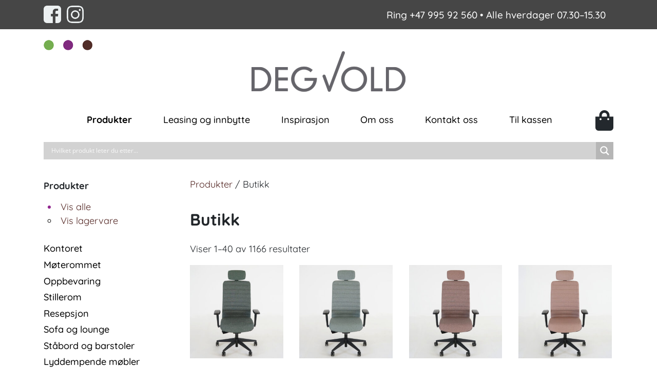

--- FILE ---
content_type: text/html; charset=UTF-8
request_url: https://www.degvoldkontormobler.no/butikk/
body_size: 30426
content:
<!DOCTYPE html>
<html lang="nb-NO">
<head>
    <meta charset="UTF-8">
    <meta name="viewport" content="width=device-width, initial-scale=1">
    <meta http-equiv="X-UA-Compatible" content="IE=edge">
    <link rel="profile" href="https://gmpg.org/xfn/11">

<style type="text/css">@font-face {font-family:Quicksand;font-style:normal;font-weight:400;src:url(/cf-fonts/s/quicksand/5.0.16/vietnamese/400/normal.woff2);unicode-range:U+0102-0103,U+0110-0111,U+0128-0129,U+0168-0169,U+01A0-01A1,U+01AF-01B0,U+0300-0301,U+0303-0304,U+0308-0309,U+0323,U+0329,U+1EA0-1EF9,U+20AB;font-display:swap;}@font-face {font-family:Quicksand;font-style:normal;font-weight:400;src:url(/cf-fonts/s/quicksand/5.0.16/latin/400/normal.woff2);unicode-range:U+0000-00FF,U+0131,U+0152-0153,U+02BB-02BC,U+02C6,U+02DA,U+02DC,U+0304,U+0308,U+0329,U+2000-206F,U+2074,U+20AC,U+2122,U+2191,U+2193,U+2212,U+2215,U+FEFF,U+FFFD;font-display:swap;}@font-face {font-family:Quicksand;font-style:normal;font-weight:400;src:url(/cf-fonts/s/quicksand/5.0.16/latin-ext/400/normal.woff2);unicode-range:U+0100-02AF,U+0304,U+0308,U+0329,U+1E00-1E9F,U+1EF2-1EFF,U+2020,U+20A0-20AB,U+20AD-20CF,U+2113,U+2C60-2C7F,U+A720-A7FF;font-display:swap;}@font-face {font-family:Quicksand;font-style:normal;font-weight:500;src:url(/cf-fonts/s/quicksand/5.0.16/latin-ext/500/normal.woff2);unicode-range:U+0100-02AF,U+0304,U+0308,U+0329,U+1E00-1E9F,U+1EF2-1EFF,U+2020,U+20A0-20AB,U+20AD-20CF,U+2113,U+2C60-2C7F,U+A720-A7FF;font-display:swap;}@font-face {font-family:Quicksand;font-style:normal;font-weight:500;src:url(/cf-fonts/s/quicksand/5.0.16/vietnamese/500/normal.woff2);unicode-range:U+0102-0103,U+0110-0111,U+0128-0129,U+0168-0169,U+01A0-01A1,U+01AF-01B0,U+0300-0301,U+0303-0304,U+0308-0309,U+0323,U+0329,U+1EA0-1EF9,U+20AB;font-display:swap;}@font-face {font-family:Quicksand;font-style:normal;font-weight:500;src:url(/cf-fonts/s/quicksand/5.0.16/latin/500/normal.woff2);unicode-range:U+0000-00FF,U+0131,U+0152-0153,U+02BB-02BC,U+02C6,U+02DA,U+02DC,U+0304,U+0308,U+0329,U+2000-206F,U+2074,U+20AC,U+2122,U+2191,U+2193,U+2212,U+2215,U+FEFF,U+FFFD;font-display:swap;}@font-face {font-family:Quicksand;font-style:normal;font-weight:700;src:url(/cf-fonts/s/quicksand/5.0.16/vietnamese/700/normal.woff2);unicode-range:U+0102-0103,U+0110-0111,U+0128-0129,U+0168-0169,U+01A0-01A1,U+01AF-01B0,U+0300-0301,U+0303-0304,U+0308-0309,U+0323,U+0329,U+1EA0-1EF9,U+20AB;font-display:swap;}@font-face {font-family:Quicksand;font-style:normal;font-weight:700;src:url(/cf-fonts/s/quicksand/5.0.16/latin-ext/700/normal.woff2);unicode-range:U+0100-02AF,U+0304,U+0308,U+0329,U+1E00-1E9F,U+1EF2-1EFF,U+2020,U+20A0-20AB,U+20AD-20CF,U+2113,U+2C60-2C7F,U+A720-A7FF;font-display:swap;}@font-face {font-family:Quicksand;font-style:normal;font-weight:700;src:url(/cf-fonts/s/quicksand/5.0.16/latin/700/normal.woff2);unicode-range:U+0000-00FF,U+0131,U+0152-0153,U+02BB-02BC,U+02C6,U+02DA,U+02DC,U+0304,U+0308,U+0329,U+2000-206F,U+2074,U+20AC,U+2122,U+2191,U+2193,U+2212,U+2215,U+FEFF,U+FFFD;font-display:swap;}</style>


<meta name='robots' content='index, follow, max-image-preview:large, max-snippet:-1, max-video-preview:-1' />

<!-- Google Tag Manager for WordPress by gtm4wp.com -->
<script data-cfasync="false" data-pagespeed-no-defer>
	var gtm4wp_datalayer_name = "dataLayer";
	var dataLayer = dataLayer || [];
	const gtm4wp_use_sku_instead = 0;
	const gtm4wp_currency = 'NOK';
	const gtm4wp_product_per_impression = 0;
	const gtm4wp_clear_ecommerce = false;
	const gtm4wp_datalayer_max_timeout = 2000;
</script>
<!-- End Google Tag Manager for WordPress by gtm4wp.com -->
	<!-- This site is optimized with the Yoast SEO plugin v26.7 - https://yoast.com/wordpress/plugins/seo/ -->
	<title>Butikk - Degvold Kontormøbler AS</title>
	<link rel="canonical" href="https://www.degvoldkontormobler.no/butikk/" />
	<link rel="next" href="https://www.degvoldkontormobler.no/butikk/page/2/" />
	<meta property="og:locale" content="nb_NO" />
	<meta property="og:type" content="article" />
	<meta property="og:title" content="Butikk - Degvold Kontormøbler AS" />
	<meta property="og:url" content="https://www.degvoldkontormobler.no/butikk/" />
	<meta property="og:site_name" content="Degvold Kontormøbler AS" />
	<meta name="twitter:card" content="summary_large_image" />
	<script type="application/ld+json" class="yoast-schema-graph">{"@context":"https://schema.org","@graph":[{"@type":"WebPage","@id":"https://www.degvoldkontormobler.no/butikk/","url":"https://www.degvoldkontormobler.no/butikk/","name":"Butikk - Degvold Kontormøbler AS","isPartOf":{"@id":"https://www.degvoldkontormobler.no/#website"},"primaryImageOfPage":{"@id":"https://www.degvoldkontormobler.no/butikk/#primaryimage"},"image":{"@id":"https://www.degvoldkontormobler.no/butikk/#primaryimage"},"thumbnailUrl":"https://www.degvoldkontormobler.no/wp-content/uploads/2023/11/degvold.kontormobler.kontorstol.wind_.f.ai1_.dakgreen.01-scaled.jpg","datePublished":"2019-09-12T12:46:54+00:00","breadcrumb":{"@id":"https://www.degvoldkontormobler.no/butikk/#breadcrumb"},"inLanguage":"nb-NO","potentialAction":[{"@type":"ReadAction","target":["https://www.degvoldkontormobler.no/butikk/"]}]},{"@type":"ImageObject","inLanguage":"nb-NO","@id":"https://www.degvoldkontormobler.no/butikk/#primaryimage","url":"https://www.degvoldkontormobler.no/wp-content/uploads/2023/11/degvold.kontormobler.kontorstol.wind_.f.ai1_.dakgreen.01-scaled.jpg","contentUrl":"https://www.degvoldkontormobler.no/wp-content/uploads/2023/11/degvold.kontormobler.kontorstol.wind_.f.ai1_.dakgreen.01-scaled.jpg","width":2560,"height":2560},{"@type":"BreadcrumbList","@id":"https://www.degvoldkontormobler.no/butikk/#breadcrumb","itemListElement":[{"@type":"ListItem","position":1,"name":"Hjem","item":"https://www.degvoldkontormobler.no/"},{"@type":"ListItem","position":2,"name":"Butikk"}]},{"@type":"WebSite","@id":"https://www.degvoldkontormobler.no/#website","url":"https://www.degvoldkontormobler.no/","name":"Degvold Kontormøbler AS","description":"Rimelige kvalitetsmøbler til kontor og offentlig miljø","potentialAction":[{"@type":"SearchAction","target":{"@type":"EntryPoint","urlTemplate":"https://www.degvoldkontormobler.no/?s={search_term_string}"},"query-input":{"@type":"PropertyValueSpecification","valueRequired":true,"valueName":"search_term_string"}}],"inLanguage":"nb-NO"}]}</script>
	<!-- / Yoast SEO plugin. -->


<link rel='dns-prefetch' href='//use.fontawesome.com' />
<link rel="alternate" type="application/rss+xml" title="Degvold Kontormøbler AS &raquo; strøm" href="https://www.degvoldkontormobler.no/feed/" />
<link rel="alternate" type="application/rss+xml" title="Degvold Kontormøbler AS &raquo; Produkter-strøm" href="https://www.degvoldkontormobler.no/butikk/feed/" />
<style id='wp-img-auto-sizes-contain-inline-css' type='text/css'>
img:is([sizes=auto i],[sizes^="auto," i]){contain-intrinsic-size:3000px 1500px}
/*# sourceURL=wp-img-auto-sizes-contain-inline-css */
</style>
<link rel='stylesheet' id='formidable-css' href='https://www.degvoldkontormobler.no/wp-content/plugins/formidable/css/formidableforms.css?ver=1141306' type='text/css' media='all' />
<style id='wp-emoji-styles-inline-css' type='text/css'>

	img.wp-smiley, img.emoji {
		display: inline !important;
		border: none !important;
		box-shadow: none !important;
		height: 1em !important;
		width: 1em !important;
		margin: 0 0.07em !important;
		vertical-align: -0.1em !important;
		background: none !important;
		padding: 0 !important;
	}
/*# sourceURL=wp-emoji-styles-inline-css */
</style>
<style id='wp-block-library-inline-css' type='text/css'>
:root{--wp-block-synced-color:#7a00df;--wp-block-synced-color--rgb:122,0,223;--wp-bound-block-color:var(--wp-block-synced-color);--wp-editor-canvas-background:#ddd;--wp-admin-theme-color:#007cba;--wp-admin-theme-color--rgb:0,124,186;--wp-admin-theme-color-darker-10:#006ba1;--wp-admin-theme-color-darker-10--rgb:0,107,160.5;--wp-admin-theme-color-darker-20:#005a87;--wp-admin-theme-color-darker-20--rgb:0,90,135;--wp-admin-border-width-focus:2px}@media (min-resolution:192dpi){:root{--wp-admin-border-width-focus:1.5px}}.wp-element-button{cursor:pointer}:root .has-very-light-gray-background-color{background-color:#eee}:root .has-very-dark-gray-background-color{background-color:#313131}:root .has-very-light-gray-color{color:#eee}:root .has-very-dark-gray-color{color:#313131}:root .has-vivid-green-cyan-to-vivid-cyan-blue-gradient-background{background:linear-gradient(135deg,#00d084,#0693e3)}:root .has-purple-crush-gradient-background{background:linear-gradient(135deg,#34e2e4,#4721fb 50%,#ab1dfe)}:root .has-hazy-dawn-gradient-background{background:linear-gradient(135deg,#faaca8,#dad0ec)}:root .has-subdued-olive-gradient-background{background:linear-gradient(135deg,#fafae1,#67a671)}:root .has-atomic-cream-gradient-background{background:linear-gradient(135deg,#fdd79a,#004a59)}:root .has-nightshade-gradient-background{background:linear-gradient(135deg,#330968,#31cdcf)}:root .has-midnight-gradient-background{background:linear-gradient(135deg,#020381,#2874fc)}:root{--wp--preset--font-size--normal:16px;--wp--preset--font-size--huge:42px}.has-regular-font-size{font-size:1em}.has-larger-font-size{font-size:2.625em}.has-normal-font-size{font-size:var(--wp--preset--font-size--normal)}.has-huge-font-size{font-size:var(--wp--preset--font-size--huge)}.has-text-align-center{text-align:center}.has-text-align-left{text-align:left}.has-text-align-right{text-align:right}.has-fit-text{white-space:nowrap!important}#end-resizable-editor-section{display:none}.aligncenter{clear:both}.items-justified-left{justify-content:flex-start}.items-justified-center{justify-content:center}.items-justified-right{justify-content:flex-end}.items-justified-space-between{justify-content:space-between}.screen-reader-text{border:0;clip-path:inset(50%);height:1px;margin:-1px;overflow:hidden;padding:0;position:absolute;width:1px;word-wrap:normal!important}.screen-reader-text:focus{background-color:#ddd;clip-path:none;color:#444;display:block;font-size:1em;height:auto;left:5px;line-height:normal;padding:15px 23px 14px;text-decoration:none;top:5px;width:auto;z-index:100000}html :where(.has-border-color){border-style:solid}html :where([style*=border-top-color]){border-top-style:solid}html :where([style*=border-right-color]){border-right-style:solid}html :where([style*=border-bottom-color]){border-bottom-style:solid}html :where([style*=border-left-color]){border-left-style:solid}html :where([style*=border-width]){border-style:solid}html :where([style*=border-top-width]){border-top-style:solid}html :where([style*=border-right-width]){border-right-style:solid}html :where([style*=border-bottom-width]){border-bottom-style:solid}html :where([style*=border-left-width]){border-left-style:solid}html :where(img[class*=wp-image-]){height:auto;max-width:100%}:where(figure){margin:0 0 1em}html :where(.is-position-sticky){--wp-admin--admin-bar--position-offset:var(--wp-admin--admin-bar--height,0px)}@media screen and (max-width:600px){html :where(.is-position-sticky){--wp-admin--admin-bar--position-offset:0px}}

/*# sourceURL=wp-block-library-inline-css */
</style><style id='global-styles-inline-css' type='text/css'>
:root{--wp--preset--aspect-ratio--square: 1;--wp--preset--aspect-ratio--4-3: 4/3;--wp--preset--aspect-ratio--3-4: 3/4;--wp--preset--aspect-ratio--3-2: 3/2;--wp--preset--aspect-ratio--2-3: 2/3;--wp--preset--aspect-ratio--16-9: 16/9;--wp--preset--aspect-ratio--9-16: 9/16;--wp--preset--color--black: #000000;--wp--preset--color--cyan-bluish-gray: #abb8c3;--wp--preset--color--white: #ffffff;--wp--preset--color--pale-pink: #f78da7;--wp--preset--color--vivid-red: #cf2e2e;--wp--preset--color--luminous-vivid-orange: #ff6900;--wp--preset--color--luminous-vivid-amber: #fcb900;--wp--preset--color--light-green-cyan: #7bdcb5;--wp--preset--color--vivid-green-cyan: #00d084;--wp--preset--color--pale-cyan-blue: #8ed1fc;--wp--preset--color--vivid-cyan-blue: #0693e3;--wp--preset--color--vivid-purple: #9b51e0;--wp--preset--gradient--vivid-cyan-blue-to-vivid-purple: linear-gradient(135deg,rgb(6,147,227) 0%,rgb(155,81,224) 100%);--wp--preset--gradient--light-green-cyan-to-vivid-green-cyan: linear-gradient(135deg,rgb(122,220,180) 0%,rgb(0,208,130) 100%);--wp--preset--gradient--luminous-vivid-amber-to-luminous-vivid-orange: linear-gradient(135deg,rgb(252,185,0) 0%,rgb(255,105,0) 100%);--wp--preset--gradient--luminous-vivid-orange-to-vivid-red: linear-gradient(135deg,rgb(255,105,0) 0%,rgb(207,46,46) 100%);--wp--preset--gradient--very-light-gray-to-cyan-bluish-gray: linear-gradient(135deg,rgb(238,238,238) 0%,rgb(169,184,195) 100%);--wp--preset--gradient--cool-to-warm-spectrum: linear-gradient(135deg,rgb(74,234,220) 0%,rgb(151,120,209) 20%,rgb(207,42,186) 40%,rgb(238,44,130) 60%,rgb(251,105,98) 80%,rgb(254,248,76) 100%);--wp--preset--gradient--blush-light-purple: linear-gradient(135deg,rgb(255,206,236) 0%,rgb(152,150,240) 100%);--wp--preset--gradient--blush-bordeaux: linear-gradient(135deg,rgb(254,205,165) 0%,rgb(254,45,45) 50%,rgb(107,0,62) 100%);--wp--preset--gradient--luminous-dusk: linear-gradient(135deg,rgb(255,203,112) 0%,rgb(199,81,192) 50%,rgb(65,88,208) 100%);--wp--preset--gradient--pale-ocean: linear-gradient(135deg,rgb(255,245,203) 0%,rgb(182,227,212) 50%,rgb(51,167,181) 100%);--wp--preset--gradient--electric-grass: linear-gradient(135deg,rgb(202,248,128) 0%,rgb(113,206,126) 100%);--wp--preset--gradient--midnight: linear-gradient(135deg,rgb(2,3,129) 0%,rgb(40,116,252) 100%);--wp--preset--font-size--small: 13px;--wp--preset--font-size--medium: 20px;--wp--preset--font-size--large: 36px;--wp--preset--font-size--x-large: 42px;--wp--preset--spacing--20: 0.44rem;--wp--preset--spacing--30: 0.67rem;--wp--preset--spacing--40: 1rem;--wp--preset--spacing--50: 1.5rem;--wp--preset--spacing--60: 2.25rem;--wp--preset--spacing--70: 3.38rem;--wp--preset--spacing--80: 5.06rem;--wp--preset--shadow--natural: 6px 6px 9px rgba(0, 0, 0, 0.2);--wp--preset--shadow--deep: 12px 12px 50px rgba(0, 0, 0, 0.4);--wp--preset--shadow--sharp: 6px 6px 0px rgba(0, 0, 0, 0.2);--wp--preset--shadow--outlined: 6px 6px 0px -3px rgb(255, 255, 255), 6px 6px rgb(0, 0, 0);--wp--preset--shadow--crisp: 6px 6px 0px rgb(0, 0, 0);}:where(.is-layout-flex){gap: 0.5em;}:where(.is-layout-grid){gap: 0.5em;}body .is-layout-flex{display: flex;}.is-layout-flex{flex-wrap: wrap;align-items: center;}.is-layout-flex > :is(*, div){margin: 0;}body .is-layout-grid{display: grid;}.is-layout-grid > :is(*, div){margin: 0;}:where(.wp-block-columns.is-layout-flex){gap: 2em;}:where(.wp-block-columns.is-layout-grid){gap: 2em;}:where(.wp-block-post-template.is-layout-flex){gap: 1.25em;}:where(.wp-block-post-template.is-layout-grid){gap: 1.25em;}.has-black-color{color: var(--wp--preset--color--black) !important;}.has-cyan-bluish-gray-color{color: var(--wp--preset--color--cyan-bluish-gray) !important;}.has-white-color{color: var(--wp--preset--color--white) !important;}.has-pale-pink-color{color: var(--wp--preset--color--pale-pink) !important;}.has-vivid-red-color{color: var(--wp--preset--color--vivid-red) !important;}.has-luminous-vivid-orange-color{color: var(--wp--preset--color--luminous-vivid-orange) !important;}.has-luminous-vivid-amber-color{color: var(--wp--preset--color--luminous-vivid-amber) !important;}.has-light-green-cyan-color{color: var(--wp--preset--color--light-green-cyan) !important;}.has-vivid-green-cyan-color{color: var(--wp--preset--color--vivid-green-cyan) !important;}.has-pale-cyan-blue-color{color: var(--wp--preset--color--pale-cyan-blue) !important;}.has-vivid-cyan-blue-color{color: var(--wp--preset--color--vivid-cyan-blue) !important;}.has-vivid-purple-color{color: var(--wp--preset--color--vivid-purple) !important;}.has-black-background-color{background-color: var(--wp--preset--color--black) !important;}.has-cyan-bluish-gray-background-color{background-color: var(--wp--preset--color--cyan-bluish-gray) !important;}.has-white-background-color{background-color: var(--wp--preset--color--white) !important;}.has-pale-pink-background-color{background-color: var(--wp--preset--color--pale-pink) !important;}.has-vivid-red-background-color{background-color: var(--wp--preset--color--vivid-red) !important;}.has-luminous-vivid-orange-background-color{background-color: var(--wp--preset--color--luminous-vivid-orange) !important;}.has-luminous-vivid-amber-background-color{background-color: var(--wp--preset--color--luminous-vivid-amber) !important;}.has-light-green-cyan-background-color{background-color: var(--wp--preset--color--light-green-cyan) !important;}.has-vivid-green-cyan-background-color{background-color: var(--wp--preset--color--vivid-green-cyan) !important;}.has-pale-cyan-blue-background-color{background-color: var(--wp--preset--color--pale-cyan-blue) !important;}.has-vivid-cyan-blue-background-color{background-color: var(--wp--preset--color--vivid-cyan-blue) !important;}.has-vivid-purple-background-color{background-color: var(--wp--preset--color--vivid-purple) !important;}.has-black-border-color{border-color: var(--wp--preset--color--black) !important;}.has-cyan-bluish-gray-border-color{border-color: var(--wp--preset--color--cyan-bluish-gray) !important;}.has-white-border-color{border-color: var(--wp--preset--color--white) !important;}.has-pale-pink-border-color{border-color: var(--wp--preset--color--pale-pink) !important;}.has-vivid-red-border-color{border-color: var(--wp--preset--color--vivid-red) !important;}.has-luminous-vivid-orange-border-color{border-color: var(--wp--preset--color--luminous-vivid-orange) !important;}.has-luminous-vivid-amber-border-color{border-color: var(--wp--preset--color--luminous-vivid-amber) !important;}.has-light-green-cyan-border-color{border-color: var(--wp--preset--color--light-green-cyan) !important;}.has-vivid-green-cyan-border-color{border-color: var(--wp--preset--color--vivid-green-cyan) !important;}.has-pale-cyan-blue-border-color{border-color: var(--wp--preset--color--pale-cyan-blue) !important;}.has-vivid-cyan-blue-border-color{border-color: var(--wp--preset--color--vivid-cyan-blue) !important;}.has-vivid-purple-border-color{border-color: var(--wp--preset--color--vivid-purple) !important;}.has-vivid-cyan-blue-to-vivid-purple-gradient-background{background: var(--wp--preset--gradient--vivid-cyan-blue-to-vivid-purple) !important;}.has-light-green-cyan-to-vivid-green-cyan-gradient-background{background: var(--wp--preset--gradient--light-green-cyan-to-vivid-green-cyan) !important;}.has-luminous-vivid-amber-to-luminous-vivid-orange-gradient-background{background: var(--wp--preset--gradient--luminous-vivid-amber-to-luminous-vivid-orange) !important;}.has-luminous-vivid-orange-to-vivid-red-gradient-background{background: var(--wp--preset--gradient--luminous-vivid-orange-to-vivid-red) !important;}.has-very-light-gray-to-cyan-bluish-gray-gradient-background{background: var(--wp--preset--gradient--very-light-gray-to-cyan-bluish-gray) !important;}.has-cool-to-warm-spectrum-gradient-background{background: var(--wp--preset--gradient--cool-to-warm-spectrum) !important;}.has-blush-light-purple-gradient-background{background: var(--wp--preset--gradient--blush-light-purple) !important;}.has-blush-bordeaux-gradient-background{background: var(--wp--preset--gradient--blush-bordeaux) !important;}.has-luminous-dusk-gradient-background{background: var(--wp--preset--gradient--luminous-dusk) !important;}.has-pale-ocean-gradient-background{background: var(--wp--preset--gradient--pale-ocean) !important;}.has-electric-grass-gradient-background{background: var(--wp--preset--gradient--electric-grass) !important;}.has-midnight-gradient-background{background: var(--wp--preset--gradient--midnight) !important;}.has-small-font-size{font-size: var(--wp--preset--font-size--small) !important;}.has-medium-font-size{font-size: var(--wp--preset--font-size--medium) !important;}.has-large-font-size{font-size: var(--wp--preset--font-size--large) !important;}.has-x-large-font-size{font-size: var(--wp--preset--font-size--x-large) !important;}
/*# sourceURL=global-styles-inline-css */
</style>

<style id='classic-theme-styles-inline-css' type='text/css'>
/*! This file is auto-generated */
.wp-block-button__link{color:#fff;background-color:#32373c;border-radius:9999px;box-shadow:none;text-decoration:none;padding:calc(.667em + 2px) calc(1.333em + 2px);font-size:1.125em}.wp-block-file__button{background:#32373c;color:#fff;text-decoration:none}
/*# sourceURL=/wp-includes/css/classic-themes.min.css */
</style>
<link rel='stylesheet' id='contact-form-7-css' href='https://www.degvoldkontormobler.no/wp-content/plugins/contact-form-7/includes/css/styles.css?ver=6.1.4' type='text/css' media='all' />
<link rel='stylesheet' id='woocommerce-layout-css' href='https://www.degvoldkontormobler.no/wp-content/plugins/woocommerce/assets/css/woocommerce-layout.css?ver=10.4.3' type='text/css' media='all' />
<link rel='stylesheet' id='woocommerce-smallscreen-css' href='https://www.degvoldkontormobler.no/wp-content/plugins/woocommerce/assets/css/woocommerce-smallscreen.css?ver=10.4.3' type='text/css' media='only screen and (max-width: 768px)' />
<link rel='stylesheet' id='woocommerce-general-css' href='https://www.degvoldkontormobler.no/wp-content/plugins/woocommerce/assets/css/woocommerce.css?ver=10.4.3' type='text/css' media='all' />
<style id='woocommerce-inline-inline-css' type='text/css'>
.woocommerce form .form-row .required { visibility: visible; }
/*# sourceURL=woocommerce-inline-inline-css */
</style>
<link rel='stylesheet' id='cmplz-general-css' href='https://www.degvoldkontormobler.no/wp-content/plugins/complianz-gdpr-premium/assets/css/cookieblocker.min.css?ver=1762783297' type='text/css' media='all' />
<link rel='stylesheet' id='woocommerce-product-attachment-css' href='https://www.degvoldkontormobler.no/wp-content/plugins/woo-product-attachment/public/css/woocommerce-product-attachment-public.css?ver=2.1.6' type='text/css' media='all' />
<link rel='stylesheet' id='yith-wcan-frontend-css' href='https://www.degvoldkontormobler.no/wp-content/plugins/yith-woocommerce-ajax-product-filter-premium/assets/css/frontend.css?ver=4.13.0' type='text/css' media='all' />
<style id='yith-wcan-frontend-inline-css' type='text/css'>
ul.yith-wcan-stock-on-sale { list-style: none; padding-left: 0; }
.widget h3.widget-title.with-dropdown {position: relative; cursor: pointer;}
                    .widget h3.widget-title.with-dropdown .widget-dropdown { border-width: 0; width: 22px; height: 22px; background: url(https://www.degvoldkontormobler.no/wp-content/plugins/yith-woocommerce-ajax-product-filter-premium/assets/images/select-arrow.png) top 0px right no-repeat; background-size: 95% !important; position: absolute; top: 0; right: 0;}
                    .widget h3.widget-title.with-dropdown.open .widget-dropdown {background-position: bottom 15px right;}
/*# sourceURL=yith-wcan-frontend-inline-css */
</style>
<link rel='stylesheet' id='ion.range-slider-css' href='https://www.degvoldkontormobler.no/wp-content/plugins/yith-woocommerce-ajax-product-filter-premium/assets/css/ion.range-slider.css?ver=2.3.1' type='text/css' media='all' />
<link rel='stylesheet' id='yith-wcan-shortcodes-css' href='https://www.degvoldkontormobler.no/wp-content/plugins/yith-woocommerce-ajax-product-filter-premium/assets/css/shortcodes.css?ver=4.13.0' type='text/css' media='all' />
<style id='yith-wcan-shortcodes-inline-css' type='text/css'>
:root{
	--yith-wcan-filters_colors_titles: #434343;
	--yith-wcan-filters_colors_background: #FFFFFF;
	--yith-wcan-filters_colors_accent: #A7144C;
	--yith-wcan-filters_colors_accent_r: 167;
	--yith-wcan-filters_colors_accent_g: 20;
	--yith-wcan-filters_colors_accent_b: 76;
	--yith-wcan-color_swatches_border_radius: 100%;
	--yith-wcan-color_swatches_size: 30px;
	--yith-wcan-labels_style_background: #FFFFFF;
	--yith-wcan-labels_style_background_hover: #A7144C;
	--yith-wcan-labels_style_background_active: #A7144C;
	--yith-wcan-labels_style_text: #434343;
	--yith-wcan-labels_style_text_hover: #FFFFFF;
	--yith-wcan-labels_style_text_active: #FFFFFF;
	--yith-wcan-anchors_style_text: #434343;
	--yith-wcan-anchors_style_text_hover: #A7144C;
	--yith-wcan-anchors_style_text_active: #A7144C;
}
/*# sourceURL=yith-wcan-shortcodes-inline-css */
</style>
<link rel='stylesheet' id='wp-bootstrap-starter-bootstrap-css-css' href='https://www.degvoldkontormobler.no/wp-content/themes/wp-bootstrap-starter/inc/assets/css/bootstrap.min.css?ver=6.9' type='text/css' media='all' />
<link rel='stylesheet' id='wp-bootstrap-pro-fontawesome-cdn-css' href='https://use.fontawesome.com/releases/v5.8.2/css/all.css?ver=6.9' type='text/css' media='all' />
<link rel='stylesheet' id='wp-bootstrap-starter-style-css' href='https://www.degvoldkontormobler.no/wp-content/themes/wp-bootstrap-starter/style.css?ver=6.9' type='text/css' media='all' />
<link rel='stylesheet' id='wpdreams-asl-basic-css' href='https://www.degvoldkontormobler.no/wp-content/plugins/ajax-search-lite/css/style.basic.css?ver=4.13.4' type='text/css' media='all' />
<style id='wpdreams-asl-basic-inline-css' type='text/css'>

					div[id*='ajaxsearchlitesettings'].searchsettings .asl_option_inner label {
						font-size: 0px !important;
						color: rgba(0, 0, 0, 0);
					}
					div[id*='ajaxsearchlitesettings'].searchsettings .asl_option_inner label:after {
						font-size: 11px !important;
						position: absolute;
						top: 0;
						left: 0;
						z-index: 1;
					}
					.asl_w_container {
						width: 100%;
						margin: 0px 0px 0px 0px;
						min-width: 200px;
					}
					div[id*='ajaxsearchlite'].asl_m {
						width: 100%;
					}
					div[id*='ajaxsearchliteres'].wpdreams_asl_results div.resdrg span.highlighted {
						font-weight: bold;
						color: rgba(217, 49, 43, 1);
						background-color: rgba(238, 238, 238, 1);
					}
					div[id*='ajaxsearchliteres'].wpdreams_asl_results .results img.asl_image {
						width: 70px;
						height: 70px;
						object-fit: cover;
					}
					div[id*='ajaxsearchlite'].asl_r .results {
						max-height: none;
					}
					div[id*='ajaxsearchlite'].asl_r {
						position: absolute;
					}
				
							.asl_w, .asl_w * {font-family:&quot;Quicksand&quot; !important;}
							.asl_m input[type=search]::placeholder{font-family:&quot;Quicksand&quot; !important;}
							.asl_m input[type=search]::-webkit-input-placeholder{font-family:&quot;Quicksand&quot; !important;}
							.asl_m input[type=search]::-moz-placeholder{font-family:&quot;Quicksand&quot; !important;}
							.asl_m input[type=search]:-ms-input-placeholder{font-family:&quot;Quicksand&quot; !important;}
						
						div.asl_r.asl_w.vertical .results .item::after {
							display: block;
							position: absolute;
							bottom: 0;
							content: '';
							height: 1px;
							width: 100%;
							background: #D8D8D8;
						}
						div.asl_r.asl_w.vertical .results .item.asl_last_item::after {
							display: none;
						}
					 div[id*='ajaxsearchlite'].wpdreams_asl_container {
    border-radius: 20px;
}

#ajaxsearchlite1 .probox, div.asl_w .probox {
    height: 45px;
}

div.asl_w .probox .promagnifier {
    width: 45px;
    height: 45px;
}

#ajaxsearchlite1 .probox .proinput input, div.asl_w .probox .proinput input {
    color: #000 !important;
    font-size: 1.2rem;
    height: 45px;
    font-weight: 600;
}
/*# sourceURL=wpdreams-asl-basic-inline-css */
</style>
<link rel='stylesheet' id='wpdreams-asl-instance-css' href='https://www.degvoldkontormobler.no/wp-content/plugins/ajax-search-lite/css/style-simple-grey.css?ver=4.13.4' type='text/css' media='all' />
<script type="e5d832ca41332113f8f032d7-text/javascript" src="https://www.degvoldkontormobler.no/wp-includes/js/dist/hooks.min.js?ver=dd5603f07f9220ed27f1" id="wp-hooks-js"></script>
<script type="e5d832ca41332113f8f032d7-text/javascript" id="say-what-js-js-extra">
/* <![CDATA[ */
var say_what_data = {"replacements":{"woocommerce|In stock|":"Lagervare","woocommerce|Out of stock|":"Bestillingsvare"}};
//# sourceURL=say-what-js-js-extra
/* ]]> */
</script>
<script type="e5d832ca41332113f8f032d7-text/javascript" src="https://www.degvoldkontormobler.no/wp-content/plugins/say-what/assets/build/frontend.js?ver=fd31684c45e4d85aeb4e" id="say-what-js-js"></script>
<script type="e5d832ca41332113f8f032d7-text/javascript" src="https://www.degvoldkontormobler.no/wp-includes/js/jquery/jquery.min.js?ver=3.7.1" id="jquery-core-js"></script>
<script type="e5d832ca41332113f8f032d7-text/javascript" src="https://www.degvoldkontormobler.no/wp-includes/js/jquery/jquery-migrate.min.js?ver=3.4.1" id="jquery-migrate-js"></script>
<script type="e5d832ca41332113f8f032d7-text/javascript" src="https://www.degvoldkontormobler.no/wp-content/plugins/woocommerce/assets/js/jquery-blockui/jquery.blockUI.min.js?ver=2.7.0-wc.10.4.3" id="wc-jquery-blockui-js" defer="defer" data-wp-strategy="defer"></script>
<script type="e5d832ca41332113f8f032d7-text/javascript" id="wc-add-to-cart-js-extra">
/* <![CDATA[ */
var wc_add_to_cart_params = {"ajax_url":"/wp-admin/admin-ajax.php","wc_ajax_url":"/?wc-ajax=%%endpoint%%","i18n_view_cart":"Vis handlekurv","cart_url":"https://www.degvoldkontormobler.no/handlekurv/","is_cart":"","cart_redirect_after_add":"no"};
//# sourceURL=wc-add-to-cart-js-extra
/* ]]> */
</script>
<script type="e5d832ca41332113f8f032d7-text/javascript" src="https://www.degvoldkontormobler.no/wp-content/plugins/woocommerce/assets/js/frontend/add-to-cart.min.js?ver=10.4.3" id="wc-add-to-cart-js" defer="defer" data-wp-strategy="defer"></script>
<script type="e5d832ca41332113f8f032d7-text/javascript" src="https://www.degvoldkontormobler.no/wp-content/plugins/woocommerce/assets/js/js-cookie/js.cookie.min.js?ver=2.1.4-wc.10.4.3" id="wc-js-cookie-js" defer="defer" data-wp-strategy="defer"></script>
<script type="e5d832ca41332113f8f032d7-text/javascript" id="woocommerce-js-extra">
/* <![CDATA[ */
var woocommerce_params = {"ajax_url":"/wp-admin/admin-ajax.php","wc_ajax_url":"/?wc-ajax=%%endpoint%%","i18n_password_show":"Vis passord","i18n_password_hide":"Skjul passord"};
//# sourceURL=woocommerce-js-extra
/* ]]> */
</script>
<script type="e5d832ca41332113f8f032d7-text/javascript" src="https://www.degvoldkontormobler.no/wp-content/plugins/woocommerce/assets/js/frontend/woocommerce.min.js?ver=10.4.3" id="woocommerce-js" defer="defer" data-wp-strategy="defer"></script>
<script type="e5d832ca41332113f8f032d7-text/javascript" src="https://www.degvoldkontormobler.no/wp-content/plugins/woo-product-attachment/public/js/woocommerce-product-attachment-public.js?ver=2.1.6" id="woocommerce-product-attachment-js"></script>
<link rel="https://api.w.org/" href="https://www.degvoldkontormobler.no/wp-json/" /><link rel="EditURI" type="application/rsd+xml" title="RSD" href="https://www.degvoldkontormobler.no/xmlrpc.php?rsd" />
<meta name="generator" content="WordPress 6.9" />
<meta name="generator" content="WooCommerce 10.4.3" />
<script type="e5d832ca41332113f8f032d7-text/javascript">document.documentElement.className += " js";</script>
			<style>.cmplz-hidden {
					display: none !important;
				}</style>
<!-- Google Tag Manager for WordPress by gtm4wp.com -->
<!-- GTM Container placement set to off -->
<script data-cfasync="false" data-pagespeed-no-defer>
	var dataLayer_content = {"pagePostType":"product"};
	dataLayer.push( dataLayer_content );
</script>
<script data-cfasync="false" data-pagespeed-no-defer>
	console.warn && console.warn("[GTM4WP] Google Tag Manager container code placement set to OFF !!!");
	console.warn && console.warn("[GTM4WP] Data layer codes are active but GTM container must be loaded using custom coding !!!");
</script>
<!-- End Google Tag Manager for WordPress by gtm4wp.com --><link rel="pingback" href="https://www.degvoldkontormobler.no/xmlrpc.php">    <style type="text/css">
        #page-sub-header { background: #fff; }
    </style>
    	<noscript><style>.woocommerce-product-gallery{ opacity: 1 !important; }</style></noscript>
					
				<link rel="preload" as="style" href="//fonts.googleapis.com/css?family=Open+Sans&display=swap" />
								<style type="text/css">@font-face {font-family:Open Sans;font-style:normal;font-weight:400;src:url(/cf-fonts/s/open-sans/5.0.20/greek/400/normal.woff2);unicode-range:U+0370-03FF;font-display:swap;}@font-face {font-family:Open Sans;font-style:normal;font-weight:400;src:url(/cf-fonts/s/open-sans/5.0.20/cyrillic-ext/400/normal.woff2);unicode-range:U+0460-052F,U+1C80-1C88,U+20B4,U+2DE0-2DFF,U+A640-A69F,U+FE2E-FE2F;font-display:swap;}@font-face {font-family:Open Sans;font-style:normal;font-weight:400;src:url(/cf-fonts/s/open-sans/5.0.20/vietnamese/400/normal.woff2);unicode-range:U+0102-0103,U+0110-0111,U+0128-0129,U+0168-0169,U+01A0-01A1,U+01AF-01B0,U+0300-0301,U+0303-0304,U+0308-0309,U+0323,U+0329,U+1EA0-1EF9,U+20AB;font-display:swap;}@font-face {font-family:Open Sans;font-style:normal;font-weight:400;src:url(/cf-fonts/s/open-sans/5.0.20/greek-ext/400/normal.woff2);unicode-range:U+1F00-1FFF;font-display:swap;}@font-face {font-family:Open Sans;font-style:normal;font-weight:400;src:url(/cf-fonts/s/open-sans/5.0.20/hebrew/400/normal.woff2);unicode-range:U+0590-05FF,U+200C-2010,U+20AA,U+25CC,U+FB1D-FB4F;font-display:swap;}@font-face {font-family:Open Sans;font-style:normal;font-weight:400;src:url(/cf-fonts/s/open-sans/5.0.20/cyrillic/400/normal.woff2);unicode-range:U+0301,U+0400-045F,U+0490-0491,U+04B0-04B1,U+2116;font-display:swap;}@font-face {font-family:Open Sans;font-style:normal;font-weight:400;src:url(/cf-fonts/s/open-sans/5.0.20/latin/400/normal.woff2);unicode-range:U+0000-00FF,U+0131,U+0152-0153,U+02BB-02BC,U+02C6,U+02DA,U+02DC,U+0304,U+0308,U+0329,U+2000-206F,U+2074,U+20AC,U+2122,U+2191,U+2193,U+2212,U+2215,U+FEFF,U+FFFD;font-display:swap;}@font-face {font-family:Open Sans;font-style:normal;font-weight:400;src:url(/cf-fonts/s/open-sans/5.0.20/latin-ext/400/normal.woff2);unicode-range:U+0100-02AF,U+0304,U+0308,U+0329,U+1E00-1E9F,U+1EF2-1EFF,U+2020,U+20A0-20AB,U+20AD-20CF,U+2113,U+2C60-2C7F,U+A720-A7FF;font-display:swap;}</style>
						<style type="text/css" id="wp-custom-css">
			body {
    font-family: "Quicksand",-apple-system,BlinkMacSystemFont,"Segoe UI",Roboto,"Helvetica Neue",Arial,"Noto Sans",sans-serif,"Apple Color Emoji","Segoe UI Emoji","Segoe UI Symbol","Noto Color Emoji";
	font-size: 1.2rem;
}

label {
    display: block;
    margin-bottom: .5rem;
}

#yith-woo-ajax-navigation-stock-on-sale-3 {
	display:none
}

.woocommerce-variation-add-to-cart-disabled {
	display:none
}

a {
    color: #532623;
}

a:hover {
    color: #92278f;
}

.yit-wcan-container a {
	color:#000;
}

h1, h2, h3, h4, h5, h6 {
    color: inherit;
}

h1.entry-title {
    font-size: 2.5rem;
    border-bottom: 0px;
	color: #464646;
}

.home .site-content {
	display:none
}

#content.site-content {
    padding-top: 0!important;
}

.bg-dark {
    background-color: #464646!important;
}

header#masthead {
    background-color: #464646;
	  box-shadow: none;
}

header#masthead a {
    color: #fff;
	text-decoration: none;
}


#page-sub-header {
    min-height: 400px;
}

#masthead .navbar-nav > li > a {
    color: #000!important;
    margin: 0.5rem 1.5rem!important;
    font-size: 1.2rem!important;
	transition: all .4s ease;
-webkit-transition: all .4s ease;
	border-bottom: 3px solid transparent;
}


#masthead .navbar-nav > li > a:hover {
	border-bottom: 3px solid #80217e;
	font-weight: 500!important;
}

#page-sub-header h1 {
    line-height: 1.6;
    font-size: 4rem;
    color: #fff!important;
    margin: 0 0 1rem;
    border: 0;
    padding: 0;
	text-shadow: 2px 2px 10px #000000;
}

h3.widget-title {
    font-size: 1.5rem;
}

.widget {
    font-size: inherit;
}

.woocommerce .products ul, .woocommerce ul.products {
    text-align: center;
}

.woocommerce ul.products li.product .price {
    color: inherit;
    font-size: inherit;
	min-height: 28px;
}

.woocommerce div.product .product_title {
    font-size: 2rem;
	font-weight: 500;
}

.cart-contents {
    position: relative;
    display: flex !important;
    flex-flow: column nowrap;
    justify-content: center;
}

.cart-contents:before {
    font-family: 'Font Awesome 5 Free';
    font-weight: 900;	
    content: "\f290" !important;
    font-size: 40px;
    color: #23282d;
}

.cart-contents:hover {
    text-decoration: none;
}

.cart-contents-count {
    color: #fff;
    background: transparent;
    font-weight: bold;
    border-radius: 50%;
    padding: 0px 9px;
    line-height: 0;
    vertical-align: top;
    height: 17px;
    width: 17px;
    transform: translateY(-105%) translateX(25%);
    font-size: 18px;
}

.wrapper {
    display: flex;
    width: 100%;
    align-items: stretch;
}

.woocommerce div.product p.price, .woocommerce div.product span.price {
    color: #464646;
    font-size: 1.7rem;
	font-weight: 600;
	margin-bottom: 0.5em;
}

#footer-widget a {
	color: #fff;
	text-decoration:underline;
}

.woocommerce .quantity .qty {
    line-height: 1.945;
}

.woocommerce div.product .woocommerce-tabs ul.tabs {
    display: inherit;
}

.additional_information_tab {
	display:none!important;
}

.product-categories.nav {
	list-style: none;
	font-weight: 500;
	margin-left: 5px;
}

.product-categories.nav a {
	  color: #000;
}

.product-categories.nav > li {
	  margin-bottom: 0.3rem;
}

.product-categories.nav > li > ul {
	  padding-left: 0.5rem;
    list-style: circle inside none;
	  color: #000;
		font-weight: 400;
}

.product-categories.nav > li > ul > li.current-cat.nav-item {
    list-style: disc inside none;
    color: #92278f;
}

.cat-item .nav-link {
	  display: initial;
    padding: 0;
	  margin: 0 0 0 -5px;
}

#collapseExample2 > p {
	margin-bottom: 0.5rem;
}

.btn-primary {
    color: #fff;
    background-color: #75ae50;
    border-color: #75ae50;
}

.btn-primary:hover {
    color: #fff;
    background-color: #802a7f;
    border-color: #802a7f;
}

.woocommerce div.product .out-of-stock {
    color: #fff;
    display: none;
}

.woocommerce .woocommerce-breadcrumb {
    margin: 0 0 2em;
}

.woocommerce-product-details__short-description {
	font-size: 1.15rem;
}

.woocommerce div.product form.cart .button {
}

.woocommerce-tabs {
	font-size: 1.1rem;
}

span.woocommerce-input-wrapper {
	min-width: -webkit-fill-available;
}

.show-hide-instock > li {
	  padding-left: 0.5rem;
    list-style: circle inside none;
	  color: #000;
		font-weight: 400;
}

.show-hide-instock .current-cat {
	  list-style: disc inside none;
    color: #92278f;
}

.widget_show_hide_instock_widget h3 {
	font-size: 1.2rem;
	margin-top: 12px;
}

.woocommerce-Tabs-panel--wcpoa_product_tab .wcpoa_attachmentbtn {
    float: none;
    margin-left: 20px;
}

footer#colophon {
    color: #464646!important;
}

#text-13 {
    max-width: 900px;
    display: inline-block;
}

#billing_address_2_field.form-row.form-row-wide.address-field, #shipping_address_2_field.form-row.form-row-wide.address-field { 
    display: none!important;
}

@media screen and (min-width: 768px) {
body:not(.theme-preset-active) #page-sub-header h1 {
    font-size: 3.350rem;
	max-width: 600px;
}
}

@media screen and (min-width: 992px) {
#page-sub-header p {
    max-width: 100%;
}
		#page-sub-header {
    min-height: 55vh;
			padding-top: 9rem;
			
}
}

@media screen and (max-width: 991px) {
.navbar-light .navbar-toggler {
    border: 1px solid rgba(0,0,0,.1);
}
}		</style>
		<link rel='stylesheet' id='wc-blocks-style-css' href='https://www.degvoldkontormobler.no/wp-content/plugins/woocommerce/assets/client/blocks/wc-blocks.css?ver=wc-10.4.3' type='text/css' media='all' />
</head>

<body data-cmplz=1 class="archive post-type-archive post-type-archive-product wp-theme-wp-bootstrap-starter theme-wp-bootstrap-starter woocommerce-shop woocommerce woocommerce-page woocommerce-no-js yith-wcan-pro hfeed">
<div id="page" class="site">
    	<header id="masthead" class="site-header navbar-static-top navbar-light" role="banner">
        <div class="container">
            <nav class="navbar navbar-expand-xl p-0">
<div class="row w-100">
                <div class="col-6">
                        <a href="https://www.facebook.com/degvoldkontor/" target="_blank">
                            <img src="[data-uri]" alt="Facebook">
                        </a>


                        <a href="https://www.instagram.com/degvoldkontormobler/" target="_blank">
                            <img class="ml-1" src="[data-uri]" alt="Facebook">
                        </a>


                </div>
                <div class="col-6 text-white text-right w-100 h5 mb-0 my-auto pr-0">
Ring <a href="tel:+47 995 92 560">+47 995 92 560</a> • Alle hverdager 07.30–15.30
                </div>
</div>


            </nav>
        </div>
	</header><!-- #masthead -->

<div class="container">
<div class="row">

<div class="col-10 col-lg-11 pt-3">
<img class="" src="https://www.degvoldkontormobler.no/wp-content/themes/wp-bootstrap-starter/inc/assets/css/images/Degvold-PRIKKER.png" alt="brand-farger">
</div>

<div class="col-2 col-lg-1 d-xl-none">
        <li class="list-unstyled"><a class="menu-item cart-contents" href="https://www.degvoldkontormobler.no/handlekurv/" title="My Basket">
	            </a></li>
        </div>

</div>
</div>

<div class="container text-center pb-3">
<a href="/"><img class="" src="https://www.degvoldkontormobler.no/wp-content/themes/wp-bootstrap-starter/inc/assets/css/images/Degvold_logo.png" alt="Degvold"></a>
</div>

	<header id="masthead" class="site-header navbar-static-top bg-white" role="banner">
        <div class="container">
            <nav class="navbar navbar-expand-xl p-0 navbar-light">
<div class="w-100 text-center">
                <button class="navbar-toggler mb-2" type="button" data-toggle="collapse" data-target="#main-nav" aria-controls="" aria-expanded="false" aria-label="Toggle navigation">
                    <span class="navbar-toggler-icon"></span>
                </button>

                <div id="main-nav" class="collapse navbar-collapse justify-content-center"><ul id="menu-meny" class="navbar-nav"><li itemscope="itemscope" itemtype="https://www.schema.org/SiteNavigationElement" id="menu-item-21" class="menu-item menu-item-type-post_type menu-item-object-page current-menu-item current_page_item active menu-item-21 nav-item"><a title="Produkter" href="https://www.degvoldkontormobler.no/butikk/" class="nav-link">Produkter</a></li>
<li itemscope="itemscope" itemtype="https://www.schema.org/SiteNavigationElement" id="menu-item-3737" class="menu-item menu-item-type-post_type menu-item-object-page menu-item-3737 nav-item"><a title="Leasing og innbytte" href="https://www.degvoldkontormobler.no/leasing/" class="nav-link">Leasing og innbytte</a></li>
<li itemscope="itemscope" itemtype="https://www.schema.org/SiteNavigationElement" id="menu-item-125" class="menu-item menu-item-type-post_type menu-item-object-page menu-item-125 nav-item"><a title="Inspirasjon" href="https://www.degvoldkontormobler.no/inspirasjon/" class="nav-link">Inspirasjon</a></li>
<li itemscope="itemscope" itemtype="https://www.schema.org/SiteNavigationElement" id="menu-item-128" class="menu-item menu-item-type-post_type menu-item-object-page menu-item-128 nav-item"><a title="Om oss" href="https://www.degvoldkontormobler.no/om-oss/" class="nav-link">Om oss</a></li>
<li itemscope="itemscope" itemtype="https://www.schema.org/SiteNavigationElement" id="menu-item-131" class="menu-item menu-item-type-post_type menu-item-object-page menu-item-131 nav-item"><a title="Kontakt oss" href="https://www.degvoldkontormobler.no/kontakt-oss/" class="nav-link">Kontakt oss</a></li>
<li itemscope="itemscope" itemtype="https://www.schema.org/SiteNavigationElement" id="menu-item-25" class="menu-item menu-item-type-post_type menu-item-object-page menu-item-25 nav-item"><a title="Til kassen" href="https://www.degvoldkontormobler.no/kassen/" class="nav-link">Til kassen</a></li>
</ul></div></div>
<div class="d-none d-xl-block">
        <li class="list-unstyled"><a class="menu-item cart-contents" href="https://www.degvoldkontormobler.no/handlekurv/" title="My Basket">
	            </a></li>
        </div>


            </nav>

        </div>
	</header>







    
    
                            <div id="header-widget" class="row bg-white mx-0">
            <div class="container">
                <div class="row">
                        <div class="col-12 text-center"><section id="ajaxsearchlitewidget-2" class="widget AjaxSearchLiteWidget"> <div class="asl_w_container asl_w_container_1" data-id="1" data-instance="1">
	<div id='ajaxsearchlite1'
		data-id="1"
		data-instance="1"
		class="asl_w asl_m asl_m_1 asl_m_1_1">
		<div class="probox">

	
	<div class='prosettings' style='display:none;' data-opened=0>
				<div class='innericon'>
			<svg version="1.1" xmlns="http://www.w3.org/2000/svg" xmlns:xlink="http://www.w3.org/1999/xlink" x="0px" y="0px" width="22" height="22" viewBox="0 0 512 512" enable-background="new 0 0 512 512" xml:space="preserve">
					<polygon transform = "rotate(90 256 256)" points="142.332,104.886 197.48,50 402.5,256 197.48,462 142.332,407.113 292.727,256 "/>
				</svg>
		</div>
	</div>

	
	
	<div class='proinput'>
		<form role="search" action='#' autocomplete="off"
				aria-label="Search form">
			<input aria-label="Search input"
					type='search' class='orig'
					tabindex="0"
					name='phrase'
					placeholder='Hvilket produkt leter du etter...'
					value=''
					autocomplete="off"/>
			<input aria-label="Search autocomplete input"
					type='text'
					class='autocomplete'
					tabindex="-1"
					name='phrase'
					value=''
					autocomplete="off" disabled/>
			<input type='submit' value="Start search" style='width:0; height: 0; visibility: hidden;'>
		</form>
	</div>

	
	
	<button class='promagnifier' tabindex="0" aria-label="Search magnifier button">
				<span class='innericon' style="display:block;">
			<svg version="1.1" xmlns="http://www.w3.org/2000/svg" xmlns:xlink="http://www.w3.org/1999/xlink" x="0px" y="0px" width="22" height="22" viewBox="0 0 512 512" enable-background="new 0 0 512 512" xml:space="preserve">
					<path d="M460.355,421.59L353.844,315.078c20.041-27.553,31.885-61.437,31.885-98.037
						C385.729,124.934,310.793,50,218.686,50C126.58,50,51.645,124.934,51.645,217.041c0,92.106,74.936,167.041,167.041,167.041
						c34.912,0,67.352-10.773,94.184-29.158L419.945,462L460.355,421.59z M100.631,217.041c0-65.096,52.959-118.056,118.055-118.056
						c65.098,0,118.057,52.959,118.057,118.056c0,65.096-52.959,118.056-118.057,118.056C153.59,335.097,100.631,282.137,100.631,217.041
						z"/>
				</svg>
		</span>
	</button>

	
	
	<div class='proloading'>

		<div class="asl_loader"><div class="asl_loader-inner asl_simple-circle"></div></div>

			</div>

			<div class='proclose'>
			<svg version="1.1" xmlns="http://www.w3.org/2000/svg" xmlns:xlink="http://www.w3.org/1999/xlink" x="0px"
				y="0px"
				width="12" height="12" viewBox="0 0 512 512" enable-background="new 0 0 512 512"
				xml:space="preserve">
				<polygon points="438.393,374.595 319.757,255.977 438.378,137.348 374.595,73.607 255.995,192.225 137.375,73.622 73.607,137.352 192.246,255.983 73.622,374.625 137.352,438.393 256.002,319.734 374.652,438.378 "/>
			</svg>
		</div>
	
	
</div>	</div>
	<div class='asl_data_container' style="display:none !important;">
		<div class="asl_init_data wpdreams_asl_data_ct"
	style="display:none !important;"
	id="asl_init_id_1"
	data-asl-id="1"
	data-asl-instance="1"
	data-settings="{&quot;homeurl&quot;:&quot;https:\/\/www.degvoldkontormobler.no\/&quot;,&quot;resultstype&quot;:&quot;vertical&quot;,&quot;resultsposition&quot;:&quot;hover&quot;,&quot;itemscount&quot;:4,&quot;charcount&quot;:0,&quot;highlight&quot;:false,&quot;highlightWholewords&quot;:true,&quot;singleHighlight&quot;:false,&quot;scrollToResults&quot;:{&quot;enabled&quot;:false,&quot;offset&quot;:0},&quot;resultareaclickable&quot;:1,&quot;autocomplete&quot;:{&quot;enabled&quot;:false,&quot;lang&quot;:&quot;no&quot;,&quot;trigger_charcount&quot;:0},&quot;mobile&quot;:{&quot;menu_selector&quot;:&quot;#menu-toggle&quot;},&quot;trigger&quot;:{&quot;click&quot;:&quot;results_page&quot;,&quot;click_location&quot;:&quot;same&quot;,&quot;update_href&quot;:false,&quot;return&quot;:&quot;results_page&quot;,&quot;return_location&quot;:&quot;same&quot;,&quot;facet&quot;:true,&quot;type&quot;:true,&quot;redirect_url&quot;:&quot;?s={phrase}&quot;,&quot;delay&quot;:300},&quot;animations&quot;:{&quot;pc&quot;:{&quot;settings&quot;:{&quot;anim&quot;:&quot;fadedrop&quot;,&quot;dur&quot;:300},&quot;results&quot;:{&quot;anim&quot;:&quot;fadedrop&quot;,&quot;dur&quot;:300},&quot;items&quot;:&quot;voidanim&quot;},&quot;mob&quot;:{&quot;settings&quot;:{&quot;anim&quot;:&quot;fadedrop&quot;,&quot;dur&quot;:300},&quot;results&quot;:{&quot;anim&quot;:&quot;fadedrop&quot;,&quot;dur&quot;:300},&quot;items&quot;:&quot;voidanim&quot;}},&quot;autop&quot;:{&quot;state&quot;:true,&quot;phrase&quot;:&quot;&quot;,&quot;count&quot;:&quot;1&quot;},&quot;resPage&quot;:{&quot;useAjax&quot;:false,&quot;selector&quot;:&quot;#main&quot;,&quot;trigger_type&quot;:true,&quot;trigger_facet&quot;:true,&quot;trigger_magnifier&quot;:false,&quot;trigger_return&quot;:false},&quot;resultsSnapTo&quot;:&quot;left&quot;,&quot;results&quot;:{&quot;width&quot;:&quot;auto&quot;,&quot;width_tablet&quot;:&quot;auto&quot;,&quot;width_phone&quot;:&quot;auto&quot;},&quot;settingsimagepos&quot;:&quot;right&quot;,&quot;closeOnDocClick&quot;:true,&quot;overridewpdefault&quot;:false,&quot;override_method&quot;:&quot;get&quot;}"></div>
	<div id="asl_hidden_data">
		<svg style="position:absolute" height="0" width="0">
			<filter id="aslblur">
				<feGaussianBlur in="SourceGraphic" stdDeviation="4"/>
			</filter>
		</svg>
		<svg style="position:absolute" height="0" width="0">
			<filter id="no_aslblur"></filter>
		</svg>
	</div>
	</div>

	<div id='ajaxsearchliteres1'
	class='vertical wpdreams_asl_results asl_w asl_r asl_r_1 asl_r_1_1'>

	
	<div class="results">

		
		<div class="resdrg">
		</div>

		
	</div>

	
	
</div>

	<div id='__original__ajaxsearchlitesettings1'
		data-id="1"
		class="searchsettings wpdreams_asl_settings asl_w asl_s asl_s_1">
		<form name='options'
		aria-label="Search settings form"
		autocomplete = 'off'>

	
	
	<input type="hidden" name="filters_changed" style="display:none;" value="0">
	<input type="hidden" name="filters_initial" style="display:none;" value="1">

	<div class="asl_option_inner hiddend">
		<input type='hidden' name='qtranslate_lang' id='qtranslate_lang'
				value='0'/>
	</div>

	
	
	<fieldset class="asl_sett_scroll">
		<legend style="display: none;">Generic selectors</legend>
		<div class="asl_option" tabindex="0">
			<div class="asl_option_inner">
				<input type="checkbox" value="exact"
						aria-label="Exact matches only"
						name="asl_gen[]" />
				<div class="asl_option_checkbox"></div>
			</div>
			<div class="asl_option_label">
				Exact matches only			</div>
		</div>
		<div class="asl_option" tabindex="0">
			<div class="asl_option_inner">
				<input type="checkbox" value="title"
						aria-label="Search in title"
						name="asl_gen[]"  checked="checked"/>
				<div class="asl_option_checkbox"></div>
			</div>
			<div class="asl_option_label">
				Search in title			</div>
		</div>
		<div class="asl_option" tabindex="0">
			<div class="asl_option_inner">
				<input type="checkbox" value="content"
						aria-label="Search in content"
						name="asl_gen[]"  checked="checked"/>
				<div class="asl_option_checkbox"></div>
			</div>
			<div class="asl_option_label">
				Search in content			</div>
		</div>
		<div class="asl_option_inner hiddend">
			<input type="checkbox" value="excerpt"
					aria-label="Search in excerpt"
					name="asl_gen[]"  checked="checked"/>
			<div class="asl_option_checkbox"></div>
		</div>
	</fieldset>
	<fieldset class="asl_sett_scroll">
		<legend style="display: none;">Post Type Selectors</legend>
					<div class="asl_option_inner hiddend">
				<input type="checkbox" value="product"
						aria-label="Hidden option, ignore please"
						name="customset[]" checked="checked"/>
			</div>
				</fieldset>
	</form>
	</div>
</div>
</section></div>
                </div>
            </div>
        </div>
                    	<div id="content" class="site-content">
		<div class="container">
			<div class="row">
                
    
<aside id="secondary" class="widget-area col-sm-12 col-lg-3 d-none d-lg-block" role="complementary">
	<section id="show_hide_instock_widget-2" class="widget widget_show_hide_instock_widget"><h3 class="widget-title">Produkter</h3>

<ul class="show-hide-instock nav flex-column"><li class="cat-item current-cat nav-item"><a href="?instock_filter=0">Vis alle</a></li><li class="cat-item 0 nav-item"><a href="?instock_filter=1">Vis lagervare</li>
</ul>


</section><section id="woocommerce_product_categories-3" class="widget woocommerce widget_product_categories"><ul class="product-categories"><li class="cat-item cat-item-16 cat-parent"><a href="https://www.degvoldkontormobler.no/produktkategori/kontoret/">Kontoret</a></li>
<li class="cat-item cat-item-20 cat-parent"><a href="https://www.degvoldkontormobler.no/produktkategori/moterommet/">Møterommet</a></li>
<li class="cat-item cat-item-56 cat-parent"><a href="https://www.degvoldkontormobler.no/produktkategori/oppbevaring/">Oppbevaring</a></li>
<li class="cat-item cat-item-120 cat-parent"><a href="https://www.degvoldkontormobler.no/produktkategori/stillerom-2/">Stillerom</a></li>
<li class="cat-item cat-item-38"><a href="https://www.degvoldkontormobler.no/produktkategori/resepsjon/">Resepsjon</a></li>
<li class="cat-item cat-item-26 cat-parent"><a href="https://www.degvoldkontormobler.no/produktkategori/sofa-og-lounge/">Sofa og lounge</a></li>
<li class="cat-item cat-item-44 cat-parent"><a href="https://www.degvoldkontormobler.no/produktkategori/stabord-og-barstoler/">Ståbord og barstoler</a></li>
<li class="cat-item cat-item-43 cat-parent"><a href="https://www.degvoldkontormobler.no/produktkategori/lyddempende-mobler/">Lyddempende møbler</a></li>
<li class="cat-item cat-item-40 cat-parent"><a href="https://www.degvoldkontormobler.no/produktkategori/skjermvegger-frontpanel/">Skjermvegger og frontpanel</a></li>
<li class="cat-item cat-item-88"><a href="https://www.degvoldkontormobler.no/produktkategori/cafe-og-uteservering/">Cafè og uteservering</a></li>
<li class="cat-item cat-item-23 cat-parent"><a href="https://www.degvoldkontormobler.no/produktkategori/kantine/">Kantinemøbler</a></li>
<li class="cat-item cat-item-103 cat-parent"><a href="https://www.degvoldkontormobler.no/produktkategori/utemobler/">Utemøbler</a></li>
<li class="cat-item cat-item-52 cat-parent"><a href="https://www.degvoldkontormobler.no/produktkategori/garderobe/">Garderobe</a></li>
<li class="cat-item cat-item-125 cat-parent"><a href="https://www.degvoldkontormobler.no/produktkategori/kunstige-planter-2/">Kunstige planter</a></li>
<li class="cat-item cat-item-91 cat-parent"><a href="https://www.degvoldkontormobler.no/produktkategori/belysning/">Belysning</a></li>
<li class="cat-item cat-item-64 cat-parent"><a href="https://www.degvoldkontormobler.no/produktkategori/tavler/">Tavler</a></li>
<li class="cat-item cat-item-15 cat-parent"><a href="https://www.degvoldkontormobler.no/produktkategori/tilbehor/">Tilbehør</a></li>
<li class="cat-item cat-item-59 cat-parent"><a href="https://www.degvoldkontormobler.no/produktkategori/brukte-mobler/">Brukte møbler</a></li>
<li class="cat-item cat-item-86"><a href="https://www.degvoldkontormobler.no/produktkategori/hjemmekontor/">Hjemmekontor</a></li>
<li class="cat-item cat-item-49"><a href="https://www.degvoldkontormobler.no/produktkategori/til-hjemmet/">Til hjemmet</a></li>
<li class="cat-item cat-item-87"><a href="https://www.degvoldkontormobler.no/produktkategori/fatboy/">Fatboy</a></li>
</ul></section><section id="yith-woo-ajax-navigation-stock-on-sale-3" class="widget yith-woocommerce-ajax-product-filter yith-wcan-stock-on-sale with-checkbox"><ul class="yith-wcan-stock-on-sale"><li><a  href="https://www.degvoldkontormobler.no/butikk/?instock_filter=1" class="yith-wcan-instock-button">Show only &quot;In Stock&quot; products</a></li></ul></section></aside><!-- #secondary -->

    <section id="primary" class="content-area col-sm-12 col-md-12 col-lg-9 pt-2">
        <main id="main" class="site-main" role="main"><nav class="woocommerce-breadcrumb" aria-label="Breadcrumb"><a href="/butikk">Produkter</a>&nbsp;&#47;&nbsp;Butikk</nav>

  <button class="btn btn-dark mb-5 d-lg-none collapsed" type="button" data-toggle="collapse" data-target="#collapseExample" aria-expanded="false" aria-controls="collapseExample">
    Produktkategorier
  </button>
<div class="collapse" id="collapseExample">
<section id="show_hide_instock_widget-2" class="widget widget_show_hide_instock_widget"><h3 class="widget-title">Produkter</h3>

<ul class="show-hide-instock nav flex-column"><li class="cat-item current-cat nav-item"><a href="?instock_filter=0">Vis alle</a></li><li class="cat-item 0 nav-item"><a href="?instock_filter=1">Vis lagervare</li>
</ul>


</section><section id="woocommerce_product_categories-3" class="widget woocommerce widget_product_categories"><ul class="product-categories"><li class="cat-item cat-item-16 cat-parent"><a href="https://www.degvoldkontormobler.no/produktkategori/kontoret/">Kontoret</a></li>
<li class="cat-item cat-item-20 cat-parent"><a href="https://www.degvoldkontormobler.no/produktkategori/moterommet/">Møterommet</a></li>
<li class="cat-item cat-item-56 cat-parent"><a href="https://www.degvoldkontormobler.no/produktkategori/oppbevaring/">Oppbevaring</a></li>
<li class="cat-item cat-item-120 cat-parent"><a href="https://www.degvoldkontormobler.no/produktkategori/stillerom-2/">Stillerom</a></li>
<li class="cat-item cat-item-38"><a href="https://www.degvoldkontormobler.no/produktkategori/resepsjon/">Resepsjon</a></li>
<li class="cat-item cat-item-26 cat-parent"><a href="https://www.degvoldkontormobler.no/produktkategori/sofa-og-lounge/">Sofa og lounge</a></li>
<li class="cat-item cat-item-44 cat-parent"><a href="https://www.degvoldkontormobler.no/produktkategori/stabord-og-barstoler/">Ståbord og barstoler</a></li>
<li class="cat-item cat-item-43 cat-parent"><a href="https://www.degvoldkontormobler.no/produktkategori/lyddempende-mobler/">Lyddempende møbler</a></li>
<li class="cat-item cat-item-40 cat-parent"><a href="https://www.degvoldkontormobler.no/produktkategori/skjermvegger-frontpanel/">Skjermvegger og frontpanel</a></li>
<li class="cat-item cat-item-88"><a href="https://www.degvoldkontormobler.no/produktkategori/cafe-og-uteservering/">Cafè og uteservering</a></li>
<li class="cat-item cat-item-23 cat-parent"><a href="https://www.degvoldkontormobler.no/produktkategori/kantine/">Kantinemøbler</a></li>
<li class="cat-item cat-item-103 cat-parent"><a href="https://www.degvoldkontormobler.no/produktkategori/utemobler/">Utemøbler</a></li>
<li class="cat-item cat-item-52 cat-parent"><a href="https://www.degvoldkontormobler.no/produktkategori/garderobe/">Garderobe</a></li>
<li class="cat-item cat-item-125 cat-parent"><a href="https://www.degvoldkontormobler.no/produktkategori/kunstige-planter-2/">Kunstige planter</a></li>
<li class="cat-item cat-item-91 cat-parent"><a href="https://www.degvoldkontormobler.no/produktkategori/belysning/">Belysning</a></li>
<li class="cat-item cat-item-64 cat-parent"><a href="https://www.degvoldkontormobler.no/produktkategori/tavler/">Tavler</a></li>
<li class="cat-item cat-item-15 cat-parent"><a href="https://www.degvoldkontormobler.no/produktkategori/tilbehor/">Tilbehør</a></li>
<li class="cat-item cat-item-59 cat-parent"><a href="https://www.degvoldkontormobler.no/produktkategori/brukte-mobler/">Brukte møbler</a></li>
<li class="cat-item cat-item-86"><a href="https://www.degvoldkontormobler.no/produktkategori/hjemmekontor/">Hjemmekontor</a></li>
<li class="cat-item cat-item-49"><a href="https://www.degvoldkontormobler.no/produktkategori/til-hjemmet/">Til hjemmet</a></li>
<li class="cat-item cat-item-87"><a href="https://www.degvoldkontormobler.no/produktkategori/fatboy/">Fatboy</a></li>
</ul></section><section id="yith-woo-ajax-navigation-stock-on-sale-3" class="widget yith-woocommerce-ajax-product-filter yith-wcan-stock-on-sale with-checkbox"><ul class="yith-wcan-stock-on-sale"><li><a  href="https://www.degvoldkontormobler.no/butikk/?instock_filter=1" class="yith-wcan-instock-button">Show only &quot;In Stock&quot; products</a></li></ul></section></div>

            
			
				<h1 class="page-title">Butikk</h1>

			
			
			
				<div class="woocommerce-notices-wrapper"></div><p class="woocommerce-result-count" role="alert" aria-relevant="all" >
	Viser 1&ndash;40 av 1166 resultater</p>

				<ul class="products columns-4">

																					<li class="product type-product post-14627 status-publish first instock product_cat-hjemmekontor product_cat-kontorstoler has-post-thumbnail taxable shipping-taxable purchasable product-type-variable">
	<a href="https://www.degvoldkontormobler.no/produkt/wind-f-kontorstol-ai1/" class="woocommerce-LoopProduct-link woocommerce-loop-product__link"><img width="300" height="300" src="https://www.degvoldkontormobler.no/wp-content/uploads/2023/11/degvold.kontormobler.kontorstol.wind_.f.ai1_.dakgreen.01-scaled-300x300.jpg" class="attachment-woocommerce_thumbnail size-woocommerce_thumbnail" alt="Wind F kontorstol AI1" decoding="async" fetchpriority="high" srcset="https://www.degvoldkontormobler.no/wp-content/uploads/2023/11/degvold.kontormobler.kontorstol.wind_.f.ai1_.dakgreen.01-300x300.jpg 300w, https://www.degvoldkontormobler.no/wp-content/uploads/2023/11/degvold.kontormobler.kontorstol.wind_.f.ai1_.dakgreen.01-scaled-100x100.jpg 100w, https://www.degvoldkontormobler.no/wp-content/uploads/2023/11/degvold.kontormobler.kontorstol.wind_.f.ai1_.dakgreen.01-scaled-600x600.jpg 600w, https://www.degvoldkontormobler.no/wp-content/uploads/2023/11/degvold.kontormobler.kontorstol.wind_.f.ai1_.dakgreen.01-1024x1024.jpg 1024w, https://www.degvoldkontormobler.no/wp-content/uploads/2023/11/degvold.kontormobler.kontorstol.wind_.f.ai1_.dakgreen.01-150x150.jpg 150w, https://www.degvoldkontormobler.no/wp-content/uploads/2023/11/degvold.kontormobler.kontorstol.wind_.f.ai1_.dakgreen.01-768x768.jpg 768w, https://www.degvoldkontormobler.no/wp-content/uploads/2023/11/degvold.kontormobler.kontorstol.wind_.f.ai1_.dakgreen.01-1536x1536.jpg 1536w, https://www.degvoldkontormobler.no/wp-content/uploads/2023/11/degvold.kontormobler.kontorstol.wind_.f.ai1_.dakgreen.01-2048x2048.jpg 2048w" sizes="(max-width: 300px) 100vw, 300px" /><h2 class="woocommerce-loop-product__title">Wind F kontorstol AI1</h2>
	<span class="price"><span class="woocommerce-Price-amount amount" aria-hidden="true"><bdi><span class="woocommerce-Price-currencySymbol">kr.</span>&nbsp;5.590</bdi></span> <span aria-hidden="true">&ndash;</span> <span class="woocommerce-Price-amount amount" aria-hidden="true"><bdi><span class="woocommerce-Price-currencySymbol">kr.</span>&nbsp;5.950</bdi></span><span class="screen-reader-text">Prisområde: kr.&nbsp;5.590 til kr.&nbsp;5.950</span> <small class="woocommerce-price-suffix">eks. mva.</small></span>
</a><a class="btn btn-outline-dark w-100 mt-1" href="https://www.degvoldkontormobler.no/produkt/wind-f-kontorstol-ai1/">Vis produkt</a>	<span id="woocommerce_loop_add_to_cart_link_describedby_14627" class="screen-reader-text">
		Dette produktet har flere varianter. Alternativene kan velges på produktsiden	</span>
<span class="gtm4wp_productdata" style="display:none; visibility:hidden;" data-gtm4wp_product_data="{&quot;internal_id&quot;:14627,&quot;item_id&quot;:14627,&quot;item_name&quot;:&quot;Wind F kontorstol AI1&quot;,&quot;sku&quot;:14627,&quot;price&quot;:5590,&quot;stocklevel&quot;:null,&quot;stockstatus&quot;:&quot;instock&quot;,&quot;google_business_vertical&quot;:&quot;retail&quot;,&quot;item_category&quot;:&quot;Kontorstoler&quot;,&quot;id&quot;:14627,&quot;productlink&quot;:&quot;https:\/\/www.degvoldkontormobler.no\/produkt\/wind-f-kontorstol-ai1\/&quot;,&quot;item_list_name&quot;:&quot;General Product List&quot;,&quot;index&quot;:1,&quot;product_type&quot;:&quot;variable&quot;,&quot;item_brand&quot;:&quot;&quot;}"></span></li>
																	<li class="product type-product post-14637 status-publish instock product_cat-hjemmekontor product_cat-kontorstoler has-post-thumbnail taxable shipping-taxable purchasable product-type-variable">
	<a href="https://www.degvoldkontormobler.no/produkt/wind-f-kontorstol-ai2/" class="woocommerce-LoopProduct-link woocommerce-loop-product__link"><img width="300" height="300" src="https://www.degvoldkontormobler.no/wp-content/uploads/2023/11/degvold.kontormobler.kontorstol.wind_.f.ai2_.mint_.01-scaled-300x300.jpg" class="attachment-woocommerce_thumbnail size-woocommerce_thumbnail" alt="Wind F kontorstol AI2" decoding="async" srcset="https://www.degvoldkontormobler.no/wp-content/uploads/2023/11/degvold.kontormobler.kontorstol.wind_.f.ai2_.mint_.01-300x300.jpg 300w, https://www.degvoldkontormobler.no/wp-content/uploads/2023/11/degvold.kontormobler.kontorstol.wind_.f.ai2_.mint_.01-scaled-100x100.jpg 100w, https://www.degvoldkontormobler.no/wp-content/uploads/2023/11/degvold.kontormobler.kontorstol.wind_.f.ai2_.mint_.01-scaled-600x600.jpg 600w, https://www.degvoldkontormobler.no/wp-content/uploads/2023/11/degvold.kontormobler.kontorstol.wind_.f.ai2_.mint_.01-1024x1024.jpg 1024w, https://www.degvoldkontormobler.no/wp-content/uploads/2023/11/degvold.kontormobler.kontorstol.wind_.f.ai2_.mint_.01-150x150.jpg 150w, https://www.degvoldkontormobler.no/wp-content/uploads/2023/11/degvold.kontormobler.kontorstol.wind_.f.ai2_.mint_.01-768x768.jpg 768w, https://www.degvoldkontormobler.no/wp-content/uploads/2023/11/degvold.kontormobler.kontorstol.wind_.f.ai2_.mint_.01-1536x1536.jpg 1536w, https://www.degvoldkontormobler.no/wp-content/uploads/2023/11/degvold.kontormobler.kontorstol.wind_.f.ai2_.mint_.01-2048x2048.jpg 2048w" sizes="(max-width: 300px) 100vw, 300px" /><h2 class="woocommerce-loop-product__title">Wind F kontorstol AI2</h2>
	<span class="price"><span class="woocommerce-Price-amount amount" aria-hidden="true"><bdi><span class="woocommerce-Price-currencySymbol">kr.</span>&nbsp;5.590</bdi></span> <span aria-hidden="true">&ndash;</span> <span class="woocommerce-Price-amount amount" aria-hidden="true"><bdi><span class="woocommerce-Price-currencySymbol">kr.</span>&nbsp;5.950</bdi></span><span class="screen-reader-text">Prisområde: kr.&nbsp;5.590 til kr.&nbsp;5.950</span> <small class="woocommerce-price-suffix">eks. mva.</small></span>
</a><a class="btn btn-outline-dark w-100 mt-1" href="https://www.degvoldkontormobler.no/produkt/wind-f-kontorstol-ai2/">Vis produkt</a>	<span id="woocommerce_loop_add_to_cart_link_describedby_14637" class="screen-reader-text">
		Dette produktet har flere varianter. Alternativene kan velges på produktsiden	</span>
<span class="gtm4wp_productdata" style="display:none; visibility:hidden;" data-gtm4wp_product_data="{&quot;internal_id&quot;:14637,&quot;item_id&quot;:14637,&quot;item_name&quot;:&quot;Wind F kontorstol AI2&quot;,&quot;sku&quot;:14637,&quot;price&quot;:5590,&quot;stocklevel&quot;:null,&quot;stockstatus&quot;:&quot;instock&quot;,&quot;google_business_vertical&quot;:&quot;retail&quot;,&quot;item_category&quot;:&quot;Kontorstoler&quot;,&quot;id&quot;:14637,&quot;productlink&quot;:&quot;https:\/\/www.degvoldkontormobler.no\/produkt\/wind-f-kontorstol-ai2\/&quot;,&quot;item_list_name&quot;:&quot;General Product List&quot;,&quot;index&quot;:2,&quot;product_type&quot;:&quot;variable&quot;,&quot;item_brand&quot;:&quot;&quot;}"></span></li>
																	<li class="product type-product post-14594 status-publish instock product_cat-hjemmekontor product_cat-kontorstoler has-post-thumbnail taxable shipping-taxable purchasable product-type-variable">
	<a href="https://www.degvoldkontormobler.no/produkt/wind-f-kontorstol-ai0/" class="woocommerce-LoopProduct-link woocommerce-loop-product__link"><img width="300" height="300" src="https://www.degvoldkontormobler.no/wp-content/uploads/2023/11/degvold.kontormobler.kontorstol.wind_.f.ai0_.pink_.01-scaled-300x300.jpg" class="attachment-woocommerce_thumbnail size-woocommerce_thumbnail" alt="Wind F kontorstol AI4" decoding="async" srcset="https://www.degvoldkontormobler.no/wp-content/uploads/2023/11/degvold.kontormobler.kontorstol.wind_.f.ai0_.pink_.01-300x300.jpg 300w, https://www.degvoldkontormobler.no/wp-content/uploads/2023/11/degvold.kontormobler.kontorstol.wind_.f.ai0_.pink_.01-scaled-100x100.jpg 100w, https://www.degvoldkontormobler.no/wp-content/uploads/2023/11/degvold.kontormobler.kontorstol.wind_.f.ai0_.pink_.01-scaled-600x600.jpg 600w, https://www.degvoldkontormobler.no/wp-content/uploads/2023/11/degvold.kontormobler.kontorstol.wind_.f.ai0_.pink_.01-1024x1024.jpg 1024w, https://www.degvoldkontormobler.no/wp-content/uploads/2023/11/degvold.kontormobler.kontorstol.wind_.f.ai0_.pink_.01-150x150.jpg 150w, https://www.degvoldkontormobler.no/wp-content/uploads/2023/11/degvold.kontormobler.kontorstol.wind_.f.ai0_.pink_.01-768x768.jpg 768w, https://www.degvoldkontormobler.no/wp-content/uploads/2023/11/degvold.kontormobler.kontorstol.wind_.f.ai0_.pink_.01-1536x1536.jpg 1536w, https://www.degvoldkontormobler.no/wp-content/uploads/2023/11/degvold.kontormobler.kontorstol.wind_.f.ai0_.pink_.01-2048x2048.jpg 2048w" sizes="(max-width: 300px) 100vw, 300px" /><h2 class="woocommerce-loop-product__title">Wind F kontorstol AI4</h2>
	<span class="price"><span class="woocommerce-Price-amount amount" aria-hidden="true"><bdi><span class="woocommerce-Price-currencySymbol">kr.</span>&nbsp;5.590</bdi></span> <span aria-hidden="true">&ndash;</span> <span class="woocommerce-Price-amount amount" aria-hidden="true"><bdi><span class="woocommerce-Price-currencySymbol">kr.</span>&nbsp;5.950</bdi></span><span class="screen-reader-text">Prisområde: kr.&nbsp;5.590 til kr.&nbsp;5.950</span> <small class="woocommerce-price-suffix">eks. mva.</small></span>
</a><a class="btn btn-outline-dark w-100 mt-1" href="https://www.degvoldkontormobler.no/produkt/wind-f-kontorstol-ai0/">Vis produkt</a>	<span id="woocommerce_loop_add_to_cart_link_describedby_14594" class="screen-reader-text">
		Dette produktet har flere varianter. Alternativene kan velges på produktsiden	</span>
<span class="gtm4wp_productdata" style="display:none; visibility:hidden;" data-gtm4wp_product_data="{&quot;internal_id&quot;:14594,&quot;item_id&quot;:14594,&quot;item_name&quot;:&quot;Wind F kontorstol AI4&quot;,&quot;sku&quot;:14594,&quot;price&quot;:5590,&quot;stocklevel&quot;:null,&quot;stockstatus&quot;:&quot;instock&quot;,&quot;google_business_vertical&quot;:&quot;retail&quot;,&quot;item_category&quot;:&quot;Kontorstoler&quot;,&quot;id&quot;:14594,&quot;productlink&quot;:&quot;https:\/\/www.degvoldkontormobler.no\/produkt\/wind-f-kontorstol-ai0\/&quot;,&quot;item_list_name&quot;:&quot;General Product List&quot;,&quot;index&quot;:3,&quot;product_type&quot;:&quot;variable&quot;,&quot;item_brand&quot;:&quot;&quot;}"></span></li>
																	<li class="product type-product post-14611 status-publish last instock product_cat-hjemmekontor product_cat-kontorstoler has-post-thumbnail taxable shipping-taxable purchasable product-type-variable">
	<a href="https://www.degvoldkontormobler.no/produkt/wind-f-kontorstol-ai0-2/" class="woocommerce-LoopProduct-link woocommerce-loop-product__link"><img width="300" height="300" src="https://www.degvoldkontormobler.no/wp-content/uploads/2023/11/degvold.kontormobler.kontorstol.wind_.f.ai0_.dustypink.01-scaled-300x300.jpg" class="attachment-woocommerce_thumbnail size-woocommerce_thumbnail" alt="Wind F kontorstol AI0" decoding="async" loading="lazy" srcset="https://www.degvoldkontormobler.no/wp-content/uploads/2023/11/degvold.kontormobler.kontorstol.wind_.f.ai0_.dustypink.01-300x300.jpg 300w, https://www.degvoldkontormobler.no/wp-content/uploads/2023/11/degvold.kontormobler.kontorstol.wind_.f.ai0_.dustypink.01-scaled-100x100.jpg 100w, https://www.degvoldkontormobler.no/wp-content/uploads/2023/11/degvold.kontormobler.kontorstol.wind_.f.ai0_.dustypink.01-scaled-600x600.jpg 600w, https://www.degvoldkontormobler.no/wp-content/uploads/2023/11/degvold.kontormobler.kontorstol.wind_.f.ai0_.dustypink.01-1024x1024.jpg 1024w, https://www.degvoldkontormobler.no/wp-content/uploads/2023/11/degvold.kontormobler.kontorstol.wind_.f.ai0_.dustypink.01-150x150.jpg 150w, https://www.degvoldkontormobler.no/wp-content/uploads/2023/11/degvold.kontormobler.kontorstol.wind_.f.ai0_.dustypink.01-768x768.jpg 768w, https://www.degvoldkontormobler.no/wp-content/uploads/2023/11/degvold.kontormobler.kontorstol.wind_.f.ai0_.dustypink.01-1536x1536.jpg 1536w, https://www.degvoldkontormobler.no/wp-content/uploads/2023/11/degvold.kontormobler.kontorstol.wind_.f.ai0_.dustypink.01-2048x2048.jpg 2048w" sizes="auto, (max-width: 300px) 100vw, 300px" /><h2 class="woocommerce-loop-product__title">Wind F kontorstol AI0</h2>
	<span class="price"><span class="woocommerce-Price-amount amount" aria-hidden="true"><bdi><span class="woocommerce-Price-currencySymbol">kr.</span>&nbsp;5.590</bdi></span> <span aria-hidden="true">&ndash;</span> <span class="woocommerce-Price-amount amount" aria-hidden="true"><bdi><span class="woocommerce-Price-currencySymbol">kr.</span>&nbsp;5.950</bdi></span><span class="screen-reader-text">Prisområde: kr.&nbsp;5.590 til kr.&nbsp;5.950</span> <small class="woocommerce-price-suffix">eks. mva.</small></span>
</a><a class="btn btn-outline-dark w-100 mt-1" href="https://www.degvoldkontormobler.no/produkt/wind-f-kontorstol-ai0-2/">Vis produkt</a>	<span id="woocommerce_loop_add_to_cart_link_describedby_14611" class="screen-reader-text">
		Dette produktet har flere varianter. Alternativene kan velges på produktsiden	</span>
<span class="gtm4wp_productdata" style="display:none; visibility:hidden;" data-gtm4wp_product_data="{&quot;internal_id&quot;:14611,&quot;item_id&quot;:14611,&quot;item_name&quot;:&quot;Wind F kontorstol AI0&quot;,&quot;sku&quot;:14611,&quot;price&quot;:5590,&quot;stocklevel&quot;:null,&quot;stockstatus&quot;:&quot;instock&quot;,&quot;google_business_vertical&quot;:&quot;retail&quot;,&quot;item_category&quot;:&quot;Kontorstoler&quot;,&quot;id&quot;:14611,&quot;productlink&quot;:&quot;https:\/\/www.degvoldkontormobler.no\/produkt\/wind-f-kontorstol-ai0-2\/&quot;,&quot;item_list_name&quot;:&quot;General Product List&quot;,&quot;index&quot;:4,&quot;product_type&quot;:&quot;variable&quot;,&quot;item_brand&quot;:&quot;&quot;}"></span></li>
																	<li class="product type-product post-9125 status-publish first instock product_cat-hjemmekontor product_cat-kontorstoler has-post-thumbnail taxable shipping-taxable purchasable product-type-variable">
	<a href="https://www.degvoldkontormobler.no/produkt/wind-f-kontorstol-ad1/" class="woocommerce-LoopProduct-link woocommerce-loop-product__link"><img width="300" height="300" src="https://www.degvoldkontormobler.no/wp-content/uploads/2020/02/Degvold-kontorstol-wind-stoff-lager.01-300x300.jpg" class="attachment-woocommerce_thumbnail size-woocommerce_thumbnail" alt="Wind F kontorstol AD1" decoding="async" loading="lazy" srcset="https://www.degvoldkontormobler.no/wp-content/uploads/2020/02/Degvold-kontorstol-wind-stoff-lager.01-300x300.jpg 300w, https://www.degvoldkontormobler.no/wp-content/uploads/2020/02/Degvold-kontorstol-wind-stoff-lager.01-1024x1024.jpg 1024w, https://www.degvoldkontormobler.no/wp-content/uploads/2020/02/Degvold-kontorstol-wind-stoff-lager.01-150x150.jpg 150w, https://www.degvoldkontormobler.no/wp-content/uploads/2020/02/Degvold-kontorstol-wind-stoff-lager.01-768x768.jpg 768w, https://www.degvoldkontormobler.no/wp-content/uploads/2020/02/Degvold-kontorstol-wind-stoff-lager.01-1536x1536.jpg 1536w, https://www.degvoldkontormobler.no/wp-content/uploads/2020/02/Degvold-kontorstol-wind-stoff-lager.01-2048x2048.jpg 2048w, https://www.degvoldkontormobler.no/wp-content/uploads/2020/02/Degvold-kontorstol-wind-stoff-lager.01-600x600.jpg 600w, https://www.degvoldkontormobler.no/wp-content/uploads/2020/02/Degvold-kontorstol-wind-stoff-lager.01-100x100.jpg 100w" sizes="auto, (max-width: 300px) 100vw, 300px" /><h2 class="woocommerce-loop-product__title">Wind F kontorstol AD1</h2>
	<span class="price"><span class="woocommerce-Price-amount amount" aria-hidden="true"><bdi><span class="woocommerce-Price-currencySymbol">kr.</span>&nbsp;5.590</bdi></span> <span aria-hidden="true">&ndash;</span> <span class="woocommerce-Price-amount amount" aria-hidden="true"><bdi><span class="woocommerce-Price-currencySymbol">kr.</span>&nbsp;5.950</bdi></span><span class="screen-reader-text">Prisområde: kr.&nbsp;5.590 til kr.&nbsp;5.950</span> <small class="woocommerce-price-suffix">eks. mva.</small></span>
</a><a class="btn btn-outline-dark w-100 mt-1" href="https://www.degvoldkontormobler.no/produkt/wind-f-kontorstol-ad1/">Vis produkt</a>	<span id="woocommerce_loop_add_to_cart_link_describedby_9125" class="screen-reader-text">
		Dette produktet har flere varianter. Alternativene kan velges på produktsiden	</span>
<span class="gtm4wp_productdata" style="display:none; visibility:hidden;" data-gtm4wp_product_data="{&quot;internal_id&quot;:9125,&quot;item_id&quot;:9125,&quot;item_name&quot;:&quot;Wind F kontorstol AD1&quot;,&quot;sku&quot;:9125,&quot;price&quot;:4590,&quot;stocklevel&quot;:null,&quot;stockstatus&quot;:&quot;instock&quot;,&quot;google_business_vertical&quot;:&quot;retail&quot;,&quot;item_category&quot;:&quot;Kontorstoler&quot;,&quot;id&quot;:9125,&quot;productlink&quot;:&quot;https:\/\/www.degvoldkontormobler.no\/produkt\/wind-f-kontorstol-ad1\/&quot;,&quot;item_list_name&quot;:&quot;General Product List&quot;,&quot;index&quot;:5,&quot;product_type&quot;:&quot;variable&quot;,&quot;item_brand&quot;:&quot;&quot;}"></span></li>
																	<li class="product type-product post-5215 status-publish instock product_cat-hjemmekontor product_cat-kontorstoler has-post-thumbnail taxable shipping-taxable purchasable product-type-variable">
	<a href="https://www.degvoldkontormobler.no/produkt/wind-fabric-c14/" class="woocommerce-LoopProduct-link woocommerce-loop-product__link"><img width="300" height="300" src="https://www.degvoldkontormobler.no/wp-content/uploads/2020/04/Degvold-kontorstol-wind-stoff-lager.011-300x300.jpg" class="attachment-woocommerce_thumbnail size-woocommerce_thumbnail" alt="Wind F kontorstol C14" decoding="async" loading="lazy" srcset="https://www.degvoldkontormobler.no/wp-content/uploads/2020/04/Degvold-kontorstol-wind-stoff-lager.011-300x300.jpg 300w, https://www.degvoldkontormobler.no/wp-content/uploads/2020/04/Degvold-kontorstol-wind-stoff-lager.011-1024x1024.jpg 1024w, https://www.degvoldkontormobler.no/wp-content/uploads/2020/04/Degvold-kontorstol-wind-stoff-lager.011-150x150.jpg 150w, https://www.degvoldkontormobler.no/wp-content/uploads/2020/04/Degvold-kontorstol-wind-stoff-lager.011-768x768.jpg 768w, https://www.degvoldkontormobler.no/wp-content/uploads/2020/04/Degvold-kontorstol-wind-stoff-lager.011-1536x1536.jpg 1536w, https://www.degvoldkontormobler.no/wp-content/uploads/2020/04/Degvold-kontorstol-wind-stoff-lager.011-2048x2048.jpg 2048w, https://www.degvoldkontormobler.no/wp-content/uploads/2020/04/Degvold-kontorstol-wind-stoff-lager.011-600x600.jpg 600w, https://www.degvoldkontormobler.no/wp-content/uploads/2020/04/Degvold-kontorstol-wind-stoff-lager.011-100x100.jpg 100w" sizes="auto, (max-width: 300px) 100vw, 300px" /><h2 class="woocommerce-loop-product__title">Wind F kontorstol C14</h2>
	<span class="price"><span class="woocommerce-Price-amount amount" aria-hidden="true"><bdi><span class="woocommerce-Price-currencySymbol">kr.</span>&nbsp;5.590</bdi></span> <span aria-hidden="true">&ndash;</span> <span class="woocommerce-Price-amount amount" aria-hidden="true"><bdi><span class="woocommerce-Price-currencySymbol">kr.</span>&nbsp;5.950</bdi></span><span class="screen-reader-text">Prisområde: kr.&nbsp;5.590 til kr.&nbsp;5.950</span> <small class="woocommerce-price-suffix">eks. mva.</small></span>
</a><a class="btn btn-outline-dark w-100 mt-1" href="https://www.degvoldkontormobler.no/produkt/wind-fabric-c14/">Vis produkt</a>	<span id="woocommerce_loop_add_to_cart_link_describedby_5215" class="screen-reader-text">
		Dette produktet har flere varianter. Alternativene kan velges på produktsiden	</span>
<span class="gtm4wp_productdata" style="display:none; visibility:hidden;" data-gtm4wp_product_data="{&quot;internal_id&quot;:5215,&quot;item_id&quot;:5215,&quot;item_name&quot;:&quot;Wind F kontorstol C14&quot;,&quot;sku&quot;:5215,&quot;price&quot;:4590,&quot;stocklevel&quot;:null,&quot;stockstatus&quot;:&quot;instock&quot;,&quot;google_business_vertical&quot;:&quot;retail&quot;,&quot;item_category&quot;:&quot;Kontorstoler&quot;,&quot;id&quot;:5215,&quot;productlink&quot;:&quot;https:\/\/www.degvoldkontormobler.no\/produkt\/wind-fabric-c14\/&quot;,&quot;item_list_name&quot;:&quot;General Product List&quot;,&quot;index&quot;:6,&quot;product_type&quot;:&quot;variable&quot;,&quot;item_brand&quot;:&quot;&quot;}"></span></li>
																	<li class="product type-product post-13300 status-publish instock product_cat-hjemmekontor product_cat-kontorstoler-brukte-mobler has-post-thumbnail sale taxable shipping-taxable purchasable product-type-simple">
	<a href="https://www.degvoldkontormobler.no/produkt/wind-f-kontorstol-s62/" class="woocommerce-LoopProduct-link woocommerce-loop-product__link">
	<span class="onsale">Tilbud!</span>
	<img width="300" height="300" src="https://www.degvoldkontormobler.no/wp-content/uploads/2021/11/Degvold-kontorstol-wind-stoff-lager.041-300x300.jpg" class="attachment-woocommerce_thumbnail size-woocommerce_thumbnail" alt="Wind F kontorstol S62. RESTPARTI" decoding="async" loading="lazy" srcset="https://www.degvoldkontormobler.no/wp-content/uploads/2021/11/Degvold-kontorstol-wind-stoff-lager.041-300x300.jpg 300w, https://www.degvoldkontormobler.no/wp-content/uploads/2021/11/Degvold-kontorstol-wind-stoff-lager.041-1024x1024.jpg 1024w, https://www.degvoldkontormobler.no/wp-content/uploads/2021/11/Degvold-kontorstol-wind-stoff-lager.041-150x150.jpg 150w, https://www.degvoldkontormobler.no/wp-content/uploads/2021/11/Degvold-kontorstol-wind-stoff-lager.041-768x768.jpg 768w, https://www.degvoldkontormobler.no/wp-content/uploads/2021/11/Degvold-kontorstol-wind-stoff-lager.041-1536x1536.jpg 1536w, https://www.degvoldkontormobler.no/wp-content/uploads/2021/11/Degvold-kontorstol-wind-stoff-lager.041-2048x2048.jpg 2048w, https://www.degvoldkontormobler.no/wp-content/uploads/2021/11/Degvold-kontorstol-wind-stoff-lager.041-600x600.jpg 600w, https://www.degvoldkontormobler.no/wp-content/uploads/2021/11/Degvold-kontorstol-wind-stoff-lager.041-100x100.jpg 100w" sizes="auto, (max-width: 300px) 100vw, 300px" /><h2 class="woocommerce-loop-product__title">Wind F kontorstol S62. RESTPARTI</h2>
	<span class="price"><del aria-hidden="true"><span class="woocommerce-Price-amount amount"><bdi><span class="woocommerce-Price-currencySymbol">kr.</span>&nbsp;6.490</bdi></span></del> <span class="screen-reader-text">Opprinnelig pris var: kr.&nbsp;6.490.</span><ins aria-hidden="true"><span class="woocommerce-Price-amount amount"><bdi><span class="woocommerce-Price-currencySymbol">kr.</span>&nbsp;4.490</bdi></span></ins><span class="screen-reader-text">Nåværende pris er: kr.&nbsp;4.490.</span> <small class="woocommerce-price-suffix">eks. mva.</small></span>
</a><a class="btn btn-outline-dark w-100 mt-1" href="https://www.degvoldkontormobler.no/produkt/wind-f-kontorstol-s62/">Vis produkt</a>	<span id="woocommerce_loop_add_to_cart_link_describedby_13300" class="screen-reader-text">
			</span>
<span class="gtm4wp_productdata" style="display:none; visibility:hidden;" data-gtm4wp_product_data="{&quot;internal_id&quot;:13300,&quot;item_id&quot;:13300,&quot;item_name&quot;:&quot;Wind F kontorstol S62. RESTPARTI&quot;,&quot;sku&quot;:13300,&quot;price&quot;:4490,&quot;stocklevel&quot;:null,&quot;stockstatus&quot;:&quot;instock&quot;,&quot;google_business_vertical&quot;:&quot;retail&quot;,&quot;item_category&quot;:&quot;Hjemmekontor&quot;,&quot;id&quot;:13300,&quot;productlink&quot;:&quot;https:\/\/www.degvoldkontormobler.no\/produkt\/wind-f-kontorstol-s62\/&quot;,&quot;item_list_name&quot;:&quot;General Product List&quot;,&quot;index&quot;:7,&quot;product_type&quot;:&quot;simple&quot;,&quot;item_brand&quot;:&quot;&quot;}"></span></li>
																	<li class="product type-product post-13348 status-publish last instock product_cat-kontorstoler-brukte-mobler has-post-thumbnail sale taxable shipping-taxable purchasable product-type-simple">
	<a href="https://www.degvoldkontormobler.no/produkt/wind-f-kontorstol-l08/" class="woocommerce-LoopProduct-link woocommerce-loop-product__link">
	<span class="onsale">Tilbud!</span>
	<img width="300" height="300" src="https://www.degvoldkontormobler.no/wp-content/uploads/2021/12/Degvold-kontorstol-wind-stoff-lager.051-300x300.jpg" class="attachment-woocommerce_thumbnail size-woocommerce_thumbnail" alt="Wind F kontorstol L08. RESTPARTI" decoding="async" loading="lazy" srcset="https://www.degvoldkontormobler.no/wp-content/uploads/2021/12/Degvold-kontorstol-wind-stoff-lager.051-300x300.jpg 300w, https://www.degvoldkontormobler.no/wp-content/uploads/2021/12/Degvold-kontorstol-wind-stoff-lager.051-1024x1024.jpg 1024w, https://www.degvoldkontormobler.no/wp-content/uploads/2021/12/Degvold-kontorstol-wind-stoff-lager.051-150x150.jpg 150w, https://www.degvoldkontormobler.no/wp-content/uploads/2021/12/Degvold-kontorstol-wind-stoff-lager.051-768x768.jpg 768w, https://www.degvoldkontormobler.no/wp-content/uploads/2021/12/Degvold-kontorstol-wind-stoff-lager.051-1536x1536.jpg 1536w, https://www.degvoldkontormobler.no/wp-content/uploads/2021/12/Degvold-kontorstol-wind-stoff-lager.051-2048x2048.jpg 2048w, https://www.degvoldkontormobler.no/wp-content/uploads/2021/12/Degvold-kontorstol-wind-stoff-lager.051-600x600.jpg 600w, https://www.degvoldkontormobler.no/wp-content/uploads/2021/12/Degvold-kontorstol-wind-stoff-lager.051-100x100.jpg 100w" sizes="auto, (max-width: 300px) 100vw, 300px" /><h2 class="woocommerce-loop-product__title">Wind F kontorstol L08. RESTPARTI</h2>
	<span class="price"><del aria-hidden="true"><span class="woocommerce-Price-amount amount"><bdi><span class="woocommerce-Price-currencySymbol">kr.</span>&nbsp;5.950</bdi></span></del> <span class="screen-reader-text">Opprinnelig pris var: kr.&nbsp;5.950.</span><ins aria-hidden="true"><span class="woocommerce-Price-amount amount"><bdi><span class="woocommerce-Price-currencySymbol">kr.</span>&nbsp;4.490</bdi></span></ins><span class="screen-reader-text">Nåværende pris er: kr.&nbsp;4.490.</span> <small class="woocommerce-price-suffix">eks. mva.</small></span>
</a><a class="btn btn-outline-dark w-100 mt-1" href="https://www.degvoldkontormobler.no/produkt/wind-f-kontorstol-l08/">Vis produkt</a>	<span id="woocommerce_loop_add_to_cart_link_describedby_13348" class="screen-reader-text">
			</span>
<span class="gtm4wp_productdata" style="display:none; visibility:hidden;" data-gtm4wp_product_data="{&quot;internal_id&quot;:13348,&quot;item_id&quot;:13348,&quot;item_name&quot;:&quot;Wind F kontorstol L08. RESTPARTI&quot;,&quot;sku&quot;:13348,&quot;price&quot;:4490,&quot;stocklevel&quot;:null,&quot;stockstatus&quot;:&quot;instock&quot;,&quot;google_business_vertical&quot;:&quot;retail&quot;,&quot;item_category&quot;:&quot;Kontorstoler&quot;,&quot;id&quot;:13348,&quot;productlink&quot;:&quot;https:\/\/www.degvoldkontormobler.no\/produkt\/wind-f-kontorstol-l08\/&quot;,&quot;item_list_name&quot;:&quot;General Product List&quot;,&quot;index&quot;:8,&quot;product_type&quot;:&quot;simple&quot;,&quot;item_brand&quot;:&quot;&quot;}"></span></li>
																	<li class="product type-product post-9097 status-publish first instock product_cat-hjemmekontor product_cat-kontorstoler has-post-thumbnail taxable shipping-taxable purchasable product-type-variable">
	<a href="https://www.degvoldkontormobler.no/produkt/wind-f-kontorstol-l10/" class="woocommerce-LoopProduct-link woocommerce-loop-product__link"><img width="300" height="300" src="https://www.degvoldkontormobler.no/wp-content/uploads/2021/01/Degvold-kontorstol-wind-stoff-lager.021-300x300.jpg" class="attachment-woocommerce_thumbnail size-woocommerce_thumbnail" alt="Wind F kontorstol L10" decoding="async" loading="lazy" srcset="https://www.degvoldkontormobler.no/wp-content/uploads/2021/01/Degvold-kontorstol-wind-stoff-lager.021-300x300.jpg 300w, https://www.degvoldkontormobler.no/wp-content/uploads/2021/01/Degvold-kontorstol-wind-stoff-lager.021-1024x1024.jpg 1024w, https://www.degvoldkontormobler.no/wp-content/uploads/2021/01/Degvold-kontorstol-wind-stoff-lager.021-150x150.jpg 150w, https://www.degvoldkontormobler.no/wp-content/uploads/2021/01/Degvold-kontorstol-wind-stoff-lager.021-768x768.jpg 768w, https://www.degvoldkontormobler.no/wp-content/uploads/2021/01/Degvold-kontorstol-wind-stoff-lager.021-1536x1536.jpg 1536w, https://www.degvoldkontormobler.no/wp-content/uploads/2021/01/Degvold-kontorstol-wind-stoff-lager.021-2048x2048.jpg 2048w, https://www.degvoldkontormobler.no/wp-content/uploads/2021/01/Degvold-kontorstol-wind-stoff-lager.021-600x600.jpg 600w, https://www.degvoldkontormobler.no/wp-content/uploads/2021/01/Degvold-kontorstol-wind-stoff-lager.021-100x100.jpg 100w" sizes="auto, (max-width: 300px) 100vw, 300px" /><h2 class="woocommerce-loop-product__title">Wind F kontorstol L10</h2>
	<span class="price"><span class="woocommerce-Price-amount amount" aria-hidden="true"><bdi><span class="woocommerce-Price-currencySymbol">kr.</span>&nbsp;5.590</bdi></span> <span aria-hidden="true">&ndash;</span> <span class="woocommerce-Price-amount amount" aria-hidden="true"><bdi><span class="woocommerce-Price-currencySymbol">kr.</span>&nbsp;5.950</bdi></span><span class="screen-reader-text">Prisområde: kr.&nbsp;5.590 til kr.&nbsp;5.950</span> <small class="woocommerce-price-suffix">eks. mva.</small></span>
</a><a class="btn btn-outline-dark w-100 mt-1" href="https://www.degvoldkontormobler.no/produkt/wind-f-kontorstol-l10/">Vis produkt</a>	<span id="woocommerce_loop_add_to_cart_link_describedby_9097" class="screen-reader-text">
		Dette produktet har flere varianter. Alternativene kan velges på produktsiden	</span>
<span class="gtm4wp_productdata" style="display:none; visibility:hidden;" data-gtm4wp_product_data="{&quot;internal_id&quot;:9097,&quot;item_id&quot;:9097,&quot;item_name&quot;:&quot;Wind F kontorstol L10&quot;,&quot;sku&quot;:9097,&quot;price&quot;:4590,&quot;stocklevel&quot;:null,&quot;stockstatus&quot;:&quot;instock&quot;,&quot;google_business_vertical&quot;:&quot;retail&quot;,&quot;item_category&quot;:&quot;Kontorstoler&quot;,&quot;id&quot;:9097,&quot;productlink&quot;:&quot;https:\/\/www.degvoldkontormobler.no\/produkt\/wind-f-kontorstol-l10\/&quot;,&quot;item_list_name&quot;:&quot;General Product List&quot;,&quot;index&quot;:9,&quot;product_type&quot;:&quot;variable&quot;,&quot;item_brand&quot;:&quot;&quot;}"></span></li>
																	<li class="product type-product post-13436 status-publish instock product_cat-kontorstoler-brukte-mobler has-post-thumbnail taxable shipping-taxable product-type-simple">
	<a href="https://www.degvoldkontormobler.no/produkt/wind-f-kontorstol-l11/" class="woocommerce-LoopProduct-link woocommerce-loop-product__link"><img width="300" height="300" src="https://www.degvoldkontormobler.no/wp-content/uploads/2022/01/Degvold-kontorstol-wind-stoff-lager.061-300x300.jpg" class="attachment-woocommerce_thumbnail size-woocommerce_thumbnail" alt="Wind F kontorstol L11. RESTPARTI" decoding="async" loading="lazy" srcset="https://www.degvoldkontormobler.no/wp-content/uploads/2022/01/Degvold-kontorstol-wind-stoff-lager.061-300x300.jpg 300w, https://www.degvoldkontormobler.no/wp-content/uploads/2022/01/Degvold-kontorstol-wind-stoff-lager.061-1024x1024.jpg 1024w, https://www.degvoldkontormobler.no/wp-content/uploads/2022/01/Degvold-kontorstol-wind-stoff-lager.061-150x150.jpg 150w, https://www.degvoldkontormobler.no/wp-content/uploads/2022/01/Degvold-kontorstol-wind-stoff-lager.061-768x768.jpg 768w, https://www.degvoldkontormobler.no/wp-content/uploads/2022/01/Degvold-kontorstol-wind-stoff-lager.061-1536x1536.jpg 1536w, https://www.degvoldkontormobler.no/wp-content/uploads/2022/01/Degvold-kontorstol-wind-stoff-lager.061-2048x2048.jpg 2048w, https://www.degvoldkontormobler.no/wp-content/uploads/2022/01/Degvold-kontorstol-wind-stoff-lager.061-600x600.jpg 600w, https://www.degvoldkontormobler.no/wp-content/uploads/2022/01/Degvold-kontorstol-wind-stoff-lager.061-100x100.jpg 100w" sizes="auto, (max-width: 300px) 100vw, 300px" /><h2 class="woocommerce-loop-product__title">Wind F kontorstol L11. RESTPARTI</h2>
	<span class="price"><span class="woocommerce-Price-amount amount"></span></span>
</a><a class="btn btn-outline-dark w-100 mt-1" href="https://www.degvoldkontormobler.no/produkt/wind-f-kontorstol-l11/">Vis produkt</a>	<span id="woocommerce_loop_add_to_cart_link_describedby_13436" class="screen-reader-text">
			</span>
<span class="gtm4wp_productdata" style="display:none; visibility:hidden;" data-gtm4wp_product_data="{&quot;internal_id&quot;:13436,&quot;item_id&quot;:13436,&quot;item_name&quot;:&quot;Wind F kontorstol L11. RESTPARTI&quot;,&quot;sku&quot;:13436,&quot;price&quot;:0,&quot;stocklevel&quot;:null,&quot;stockstatus&quot;:&quot;instock&quot;,&quot;google_business_vertical&quot;:&quot;retail&quot;,&quot;item_category&quot;:&quot;Kontorstoler&quot;,&quot;id&quot;:13436,&quot;productlink&quot;:&quot;https:\/\/www.degvoldkontormobler.no\/produkt\/wind-f-kontorstol-l11\/&quot;,&quot;item_list_name&quot;:&quot;General Product List&quot;,&quot;index&quot;:10,&quot;product_type&quot;:&quot;simple&quot;,&quot;item_brand&quot;:&quot;&quot;}"></span></li>
																	<li class="product type-product post-5208 status-publish instock product_cat-kontorstoler-brukte-mobler has-post-thumbnail sale taxable shipping-taxable purchasable product-type-simple">
	<a href="https://www.degvoldkontormobler.no/produkt/wind-fabric-c17/" class="woocommerce-LoopProduct-link woocommerce-loop-product__link">
	<span class="onsale">Tilbud!</span>
	<img width="300" height="300" src="https://www.degvoldkontormobler.no/wp-content/uploads/2020/04/Degvold-kontorstol-wind-stoff-lager.031-300x300.jpg" class="attachment-woocommerce_thumbnail size-woocommerce_thumbnail" alt="Wind F kontorstol C17. Restparti" decoding="async" loading="lazy" srcset="https://www.degvoldkontormobler.no/wp-content/uploads/2020/04/Degvold-kontorstol-wind-stoff-lager.031-300x300.jpg 300w, https://www.degvoldkontormobler.no/wp-content/uploads/2020/04/Degvold-kontorstol-wind-stoff-lager.031-1024x1024.jpg 1024w, https://www.degvoldkontormobler.no/wp-content/uploads/2020/04/Degvold-kontorstol-wind-stoff-lager.031-150x150.jpg 150w, https://www.degvoldkontormobler.no/wp-content/uploads/2020/04/Degvold-kontorstol-wind-stoff-lager.031-768x768.jpg 768w, https://www.degvoldkontormobler.no/wp-content/uploads/2020/04/Degvold-kontorstol-wind-stoff-lager.031-1536x1536.jpg 1536w, https://www.degvoldkontormobler.no/wp-content/uploads/2020/04/Degvold-kontorstol-wind-stoff-lager.031-2048x2048.jpg 2048w, https://www.degvoldkontormobler.no/wp-content/uploads/2020/04/Degvold-kontorstol-wind-stoff-lager.031-600x600.jpg 600w, https://www.degvoldkontormobler.no/wp-content/uploads/2020/04/Degvold-kontorstol-wind-stoff-lager.031-100x100.jpg 100w" sizes="auto, (max-width: 300px) 100vw, 300px" /><h2 class="woocommerce-loop-product__title">Wind F kontorstol C17. Restparti</h2>
	<span class="price"><del aria-hidden="true"><span class="woocommerce-Price-amount amount"><bdi><span class="woocommerce-Price-currencySymbol">kr.</span>&nbsp;5.950</bdi></span></del> <span class="screen-reader-text">Opprinnelig pris var: kr.&nbsp;5.950.</span><ins aria-hidden="true"><span class="woocommerce-Price-amount amount"><bdi><span class="woocommerce-Price-currencySymbol">kr.</span>&nbsp;3.990</bdi></span></ins><span class="screen-reader-text">Nåværende pris er: kr.&nbsp;3.990.</span> <small class="woocommerce-price-suffix">eks. mva.</small></span>
</a><a class="btn btn-outline-dark w-100 mt-1" href="https://www.degvoldkontormobler.no/produkt/wind-fabric-c17/">Vis produkt</a>	<span id="woocommerce_loop_add_to_cart_link_describedby_5208" class="screen-reader-text">
			</span>
<span class="gtm4wp_productdata" style="display:none; visibility:hidden;" data-gtm4wp_product_data="{&quot;internal_id&quot;:5208,&quot;item_id&quot;:5208,&quot;item_name&quot;:&quot;Wind F kontorstol C17. Restparti&quot;,&quot;sku&quot;:5208,&quot;price&quot;:3990,&quot;stocklevel&quot;:null,&quot;stockstatus&quot;:&quot;instock&quot;,&quot;google_business_vertical&quot;:&quot;retail&quot;,&quot;item_category&quot;:&quot;Kontorstoler&quot;,&quot;id&quot;:5208,&quot;productlink&quot;:&quot;https:\/\/www.degvoldkontormobler.no\/produkt\/wind-fabric-c17\/&quot;,&quot;item_list_name&quot;:&quot;General Product List&quot;,&quot;index&quot;:11,&quot;product_type&quot;:&quot;simple&quot;,&quot;item_brand&quot;:&quot;&quot;}"></span></li>
																	<li class="product type-product post-25273 status-publish last instock product_cat-kontorstoler-brukte-mobler has-post-thumbnail taxable shipping-taxable purchasable product-type-simple">
	<a href="https://www.degvoldkontormobler.no/produkt/cobalt-kontorstol-demostol/" class="woocommerce-LoopProduct-link woocommerce-loop-product__link"><img width="300" height="300" src="https://www.degvoldkontormobler.no/wp-content/uploads/2025/11/Brukt.demo_.Bilde-11.11.2025-10-10-30-300x300.jpg" class="attachment-woocommerce_thumbnail size-woocommerce_thumbnail" alt="Cobalt kontorstol. Demostol" decoding="async" loading="lazy" srcset="https://www.degvoldkontormobler.no/wp-content/uploads/2025/11/Brukt.demo_.Bilde-11.11.2025-10-10-30-300x300.jpg 300w, https://www.degvoldkontormobler.no/wp-content/uploads/2025/11/Brukt.demo_.Bilde-11.11.2025-10-10-30-1024x1024.jpg 1024w, https://www.degvoldkontormobler.no/wp-content/uploads/2025/11/Brukt.demo_.Bilde-11.11.2025-10-10-30-150x150.jpg 150w, https://www.degvoldkontormobler.no/wp-content/uploads/2025/11/Brukt.demo_.Bilde-11.11.2025-10-10-30-768x768.jpg 768w, https://www.degvoldkontormobler.no/wp-content/uploads/2025/11/Brukt.demo_.Bilde-11.11.2025-10-10-30-600x600.jpg 600w, https://www.degvoldkontormobler.no/wp-content/uploads/2025/11/Brukt.demo_.Bilde-11.11.2025-10-10-30-100x100.jpg 100w, https://www.degvoldkontormobler.no/wp-content/uploads/2025/11/Brukt.demo_.Bilde-11.11.2025-10-10-30.jpg 1071w" sizes="auto, (max-width: 300px) 100vw, 300px" /><h2 class="woocommerce-loop-product__title">Cobalt kontorstol. Demostol</h2>
	<span class="price"><span class="woocommerce-Price-amount amount"><bdi><span class="woocommerce-Price-currencySymbol">kr.</span>&nbsp;2.490</bdi></span> <small class="woocommerce-price-suffix">eks. mva.</small></span>
</a><a class="btn btn-outline-dark w-100 mt-1" href="https://www.degvoldkontormobler.no/produkt/cobalt-kontorstol-demostol/">Vis produkt</a>	<span id="woocommerce_loop_add_to_cart_link_describedby_25273" class="screen-reader-text">
			</span>
<span class="gtm4wp_productdata" style="display:none; visibility:hidden;" data-gtm4wp_product_data="{&quot;internal_id&quot;:25273,&quot;item_id&quot;:25273,&quot;item_name&quot;:&quot;Cobalt kontorstol. Demostol&quot;,&quot;sku&quot;:25273,&quot;price&quot;:2490,&quot;stocklevel&quot;:1,&quot;stockstatus&quot;:&quot;instock&quot;,&quot;google_business_vertical&quot;:&quot;retail&quot;,&quot;item_category&quot;:&quot;Kontorstoler&quot;,&quot;id&quot;:25273,&quot;productlink&quot;:&quot;https:\/\/www.degvoldkontormobler.no\/produkt\/cobalt-kontorstol-demostol\/&quot;,&quot;item_list_name&quot;:&quot;General Product List&quot;,&quot;index&quot;:12,&quot;product_type&quot;:&quot;simple&quot;,&quot;item_brand&quot;:&quot;&quot;}"></span></li>
																	<li class="product type-product post-25137 status-publish first instock product_cat-kontorstoler-brukte-mobler has-post-thumbnail taxable shipping-taxable purchasable product-type-simple">
	<a href="https://www.degvoldkontormobler.no/produkt/hag-h09-9220-kontorstoler/" class="woocommerce-LoopProduct-link woocommerce-loop-product__link"><img width="300" height="300" src="https://www.degvoldkontormobler.no/wp-content/uploads/2025/09/Brukt.Bilde-15.09.2025-11-19-51-300x300.jpg" class="attachment-woocommerce_thumbnail size-woocommerce_thumbnail" alt="Håg H09 9220 kontorstoler" decoding="async" loading="lazy" srcset="https://www.degvoldkontormobler.no/wp-content/uploads/2025/09/Brukt.Bilde-15.09.2025-11-19-51-300x300.jpg 300w, https://www.degvoldkontormobler.no/wp-content/uploads/2025/09/Brukt.Bilde-15.09.2025-11-19-51-1024x1024.jpg 1024w, https://www.degvoldkontormobler.no/wp-content/uploads/2025/09/Brukt.Bilde-15.09.2025-11-19-51-150x150.jpg 150w, https://www.degvoldkontormobler.no/wp-content/uploads/2025/09/Brukt.Bilde-15.09.2025-11-19-51-768x768.jpg 768w, https://www.degvoldkontormobler.no/wp-content/uploads/2025/09/Brukt.Bilde-15.09.2025-11-19-51-1536x1536.jpg 1536w, https://www.degvoldkontormobler.no/wp-content/uploads/2025/09/Brukt.Bilde-15.09.2025-11-19-51-2048x2048.jpg 2048w, https://www.degvoldkontormobler.no/wp-content/uploads/2025/09/Brukt.Bilde-15.09.2025-11-19-51-600x600.jpg 600w, https://www.degvoldkontormobler.no/wp-content/uploads/2025/09/Brukt.Bilde-15.09.2025-11-19-51-100x100.jpg 100w" sizes="auto, (max-width: 300px) 100vw, 300px" /><h2 class="woocommerce-loop-product__title">Håg H09 9220 kontorstoler</h2>
	<span class="price"><span class="woocommerce-Price-amount amount"><bdi><span class="woocommerce-Price-currencySymbol">kr.</span>&nbsp;2.490</bdi></span> <small class="woocommerce-price-suffix">eks. mva.</small></span>
</a><a class="btn btn-outline-dark w-100 mt-1" href="https://www.degvoldkontormobler.no/produkt/hag-h09-9220-kontorstoler/">Vis produkt</a>	<span id="woocommerce_loop_add_to_cart_link_describedby_25137" class="screen-reader-text">
			</span>
<span class="gtm4wp_productdata" style="display:none; visibility:hidden;" data-gtm4wp_product_data="{&quot;internal_id&quot;:25137,&quot;item_id&quot;:25137,&quot;item_name&quot;:&quot;H\u00e5g H09 9220 kontorstoler&quot;,&quot;sku&quot;:25137,&quot;price&quot;:2490,&quot;stocklevel&quot;:2,&quot;stockstatus&quot;:&quot;instock&quot;,&quot;google_business_vertical&quot;:&quot;retail&quot;,&quot;item_category&quot;:&quot;Kontorstoler&quot;,&quot;id&quot;:25137,&quot;productlink&quot;:&quot;https:\/\/www.degvoldkontormobler.no\/produkt\/hag-h09-9220-kontorstoler\/&quot;,&quot;item_list_name&quot;:&quot;General Product List&quot;,&quot;index&quot;:13,&quot;product_type&quot;:&quot;simple&quot;,&quot;item_brand&quot;:&quot;&quot;}"></span></li>
																	<li class="product type-product post-25274 status-publish instock product_cat-kontorstoler-brukte-mobler has-post-thumbnail taxable shipping-taxable purchasable product-type-simple">
	<a href="https://www.degvoldkontormobler.no/produkt/mike-kontorstol-demostol/" class="woocommerce-LoopProduct-link woocommerce-loop-product__link"><img width="300" height="300" src="https://www.degvoldkontormobler.no/wp-content/uploads/2025/11/Brukt.demo_.Bilde-11.11.2025-10-11-15-300x300.jpg" class="attachment-woocommerce_thumbnail size-woocommerce_thumbnail" alt="Mike kontorstol. Demostol" decoding="async" loading="lazy" srcset="https://www.degvoldkontormobler.no/wp-content/uploads/2025/11/Brukt.demo_.Bilde-11.11.2025-10-11-15-300x300.jpg 300w, https://www.degvoldkontormobler.no/wp-content/uploads/2025/11/Brukt.demo_.Bilde-11.11.2025-10-11-15-1024x1024.jpg 1024w, https://www.degvoldkontormobler.no/wp-content/uploads/2025/11/Brukt.demo_.Bilde-11.11.2025-10-11-15-150x150.jpg 150w, https://www.degvoldkontormobler.no/wp-content/uploads/2025/11/Brukt.demo_.Bilde-11.11.2025-10-11-15-768x768.jpg 768w, https://www.degvoldkontormobler.no/wp-content/uploads/2025/11/Brukt.demo_.Bilde-11.11.2025-10-11-15-600x600.jpg 600w, https://www.degvoldkontormobler.no/wp-content/uploads/2025/11/Brukt.demo_.Bilde-11.11.2025-10-11-15-100x100.jpg 100w, https://www.degvoldkontormobler.no/wp-content/uploads/2025/11/Brukt.demo_.Bilde-11.11.2025-10-11-15.jpg 1071w" sizes="auto, (max-width: 300px) 100vw, 300px" /><h2 class="woocommerce-loop-product__title">Mike kontorstol. Demostol</h2>
	<span class="price"><span class="woocommerce-Price-amount amount"><bdi><span class="woocommerce-Price-currencySymbol">kr.</span>&nbsp;1.990</bdi></span> <small class="woocommerce-price-suffix">eks. mva.</small></span>
</a><a class="btn btn-outline-dark w-100 mt-1" href="https://www.degvoldkontormobler.no/produkt/mike-kontorstol-demostol/">Vis produkt</a>	<span id="woocommerce_loop_add_to_cart_link_describedby_25274" class="screen-reader-text">
			</span>
<span class="gtm4wp_productdata" style="display:none; visibility:hidden;" data-gtm4wp_product_data="{&quot;internal_id&quot;:25274,&quot;item_id&quot;:25274,&quot;item_name&quot;:&quot;Mike kontorstol. Demostol&quot;,&quot;sku&quot;:25274,&quot;price&quot;:1990,&quot;stocklevel&quot;:2,&quot;stockstatus&quot;:&quot;instock&quot;,&quot;google_business_vertical&quot;:&quot;retail&quot;,&quot;item_category&quot;:&quot;Kontorstoler&quot;,&quot;id&quot;:25274,&quot;productlink&quot;:&quot;https:\/\/www.degvoldkontormobler.no\/produkt\/mike-kontorstol-demostol\/&quot;,&quot;item_list_name&quot;:&quot;General Product List&quot;,&quot;index&quot;:14,&quot;product_type&quot;:&quot;simple&quot;,&quot;item_brand&quot;:&quot;&quot;}"></span></li>
																	<li class="product type-product post-25276 status-publish instock product_cat-kontorstoler-brukte-mobler has-post-thumbnail taxable shipping-taxable purchasable product-type-simple">
	<a href="https://www.degvoldkontormobler.no/produkt/moon-kontorstol-demostol/" class="woocommerce-LoopProduct-link woocommerce-loop-product__link"><img width="300" height="300" src="https://www.degvoldkontormobler.no/wp-content/uploads/2025/11/Brukt.demo_.Bilde-11.11.2025-10-25-03-300x300.jpg" class="attachment-woocommerce_thumbnail size-woocommerce_thumbnail" alt="Moon kontorstol. Demostol" decoding="async" loading="lazy" srcset="https://www.degvoldkontormobler.no/wp-content/uploads/2025/11/Brukt.demo_.Bilde-11.11.2025-10-25-03-300x300.jpg 300w, https://www.degvoldkontormobler.no/wp-content/uploads/2025/11/Brukt.demo_.Bilde-11.11.2025-10-25-03-1024x1024.jpg 1024w, https://www.degvoldkontormobler.no/wp-content/uploads/2025/11/Brukt.demo_.Bilde-11.11.2025-10-25-03-150x150.jpg 150w, https://www.degvoldkontormobler.no/wp-content/uploads/2025/11/Brukt.demo_.Bilde-11.11.2025-10-25-03-768x768.jpg 768w, https://www.degvoldkontormobler.no/wp-content/uploads/2025/11/Brukt.demo_.Bilde-11.11.2025-10-25-03-600x600.jpg 600w, https://www.degvoldkontormobler.no/wp-content/uploads/2025/11/Brukt.demo_.Bilde-11.11.2025-10-25-03-100x100.jpg 100w, https://www.degvoldkontormobler.no/wp-content/uploads/2025/11/Brukt.demo_.Bilde-11.11.2025-10-25-03.jpg 1071w" sizes="auto, (max-width: 300px) 100vw, 300px" /><h2 class="woocommerce-loop-product__title">Moon kontorstol. Demostol</h2>
	<span class="price"><span class="woocommerce-Price-amount amount"><bdi><span class="woocommerce-Price-currencySymbol">kr.</span>&nbsp;2.490</bdi></span> <small class="woocommerce-price-suffix">eks. mva.</small></span>
</a><a class="btn btn-outline-dark w-100 mt-1" href="https://www.degvoldkontormobler.no/produkt/moon-kontorstol-demostol/">Vis produkt</a>	<span id="woocommerce_loop_add_to_cart_link_describedby_25276" class="screen-reader-text">
			</span>
<span class="gtm4wp_productdata" style="display:none; visibility:hidden;" data-gtm4wp_product_data="{&quot;internal_id&quot;:25276,&quot;item_id&quot;:25276,&quot;item_name&quot;:&quot;Moon kontorstol. Demostol&quot;,&quot;sku&quot;:25276,&quot;price&quot;:2490,&quot;stocklevel&quot;:1,&quot;stockstatus&quot;:&quot;instock&quot;,&quot;google_business_vertical&quot;:&quot;retail&quot;,&quot;item_category&quot;:&quot;Kontorstoler&quot;,&quot;id&quot;:25276,&quot;productlink&quot;:&quot;https:\/\/www.degvoldkontormobler.no\/produkt\/moon-kontorstol-demostol\/&quot;,&quot;item_list_name&quot;:&quot;General Product List&quot;,&quot;index&quot;:15,&quot;product_type&quot;:&quot;simple&quot;,&quot;item_brand&quot;:&quot;&quot;}"></span></li>
																	<li class="product type-product post-25275 status-publish last instock product_cat-kontorstoler-brukte-mobler has-post-thumbnail taxable shipping-taxable purchasable product-type-simple">
	<a href="https://www.degvoldkontormobler.no/produkt/smart-high-back-kontorstol-demostol/" class="woocommerce-LoopProduct-link woocommerce-loop-product__link"><img width="300" height="300" src="https://www.degvoldkontormobler.no/wp-content/uploads/2025/11/Brukt.demo_.Bilde-11.11.2025-10-13-30-300x300.jpg" class="attachment-woocommerce_thumbnail size-woocommerce_thumbnail" alt="Smart High-Back kontorstol. Demostol" decoding="async" loading="lazy" srcset="https://www.degvoldkontormobler.no/wp-content/uploads/2025/11/Brukt.demo_.Bilde-11.11.2025-10-13-30-300x300.jpg 300w, https://www.degvoldkontormobler.no/wp-content/uploads/2025/11/Brukt.demo_.Bilde-11.11.2025-10-13-30-1024x1024.jpg 1024w, https://www.degvoldkontormobler.no/wp-content/uploads/2025/11/Brukt.demo_.Bilde-11.11.2025-10-13-30-150x150.jpg 150w, https://www.degvoldkontormobler.no/wp-content/uploads/2025/11/Brukt.demo_.Bilde-11.11.2025-10-13-30-768x768.jpg 768w, https://www.degvoldkontormobler.no/wp-content/uploads/2025/11/Brukt.demo_.Bilde-11.11.2025-10-13-30-600x600.jpg 600w, https://www.degvoldkontormobler.no/wp-content/uploads/2025/11/Brukt.demo_.Bilde-11.11.2025-10-13-30-100x100.jpg 100w, https://www.degvoldkontormobler.no/wp-content/uploads/2025/11/Brukt.demo_.Bilde-11.11.2025-10-13-30.jpg 1071w" sizes="auto, (max-width: 300px) 100vw, 300px" /><h2 class="woocommerce-loop-product__title">Smart High-Back kontorstol. Demostol</h2>
	<span class="price"><span class="woocommerce-Price-amount amount"><bdi><span class="woocommerce-Price-currencySymbol">kr.</span>&nbsp;3.490</bdi></span> <small class="woocommerce-price-suffix">eks. mva.</small></span>
</a><a class="btn btn-outline-dark w-100 mt-1" href="https://www.degvoldkontormobler.no/produkt/smart-high-back-kontorstol-demostol/">Vis produkt</a>	<span id="woocommerce_loop_add_to_cart_link_describedby_25275" class="screen-reader-text">
			</span>
<span class="gtm4wp_productdata" style="display:none; visibility:hidden;" data-gtm4wp_product_data="{&quot;internal_id&quot;:25275,&quot;item_id&quot;:25275,&quot;item_name&quot;:&quot;Smart High-Back kontorstol. Demostol&quot;,&quot;sku&quot;:25275,&quot;price&quot;:3490,&quot;stocklevel&quot;:2,&quot;stockstatus&quot;:&quot;instock&quot;,&quot;google_business_vertical&quot;:&quot;retail&quot;,&quot;item_category&quot;:&quot;Kontorstoler&quot;,&quot;id&quot;:25275,&quot;productlink&quot;:&quot;https:\/\/www.degvoldkontormobler.no\/produkt\/smart-high-back-kontorstol-demostol\/&quot;,&quot;item_list_name&quot;:&quot;General Product List&quot;,&quot;index&quot;:16,&quot;product_type&quot;:&quot;simple&quot;,&quot;item_brand&quot;:&quot;&quot;}"></span></li>
																	<li class="product type-product post-25258 status-publish first instock product_cat-kontorstoler-brukte-mobler has-post-thumbnail taxable shipping-taxable purchasable product-type-simple">
	<a href="https://www.degvoldkontormobler.no/produkt/space-kontorstol-demostol/" class="woocommerce-LoopProduct-link woocommerce-loop-product__link"><img width="300" height="300" src="https://www.degvoldkontormobler.no/wp-content/uploads/2025/11/Brukt.Demo_.Bilde-11.11.2025-10-08-02-300x300.jpg" class="attachment-woocommerce_thumbnail size-woocommerce_thumbnail" alt="Space kontorstol. Demostol" decoding="async" loading="lazy" srcset="https://www.degvoldkontormobler.no/wp-content/uploads/2025/11/Brukt.Demo_.Bilde-11.11.2025-10-08-02-300x300.jpg 300w, https://www.degvoldkontormobler.no/wp-content/uploads/2025/11/Brukt.Demo_.Bilde-11.11.2025-10-08-02-1024x1024.jpg 1024w, https://www.degvoldkontormobler.no/wp-content/uploads/2025/11/Brukt.Demo_.Bilde-11.11.2025-10-08-02-150x150.jpg 150w, https://www.degvoldkontormobler.no/wp-content/uploads/2025/11/Brukt.Demo_.Bilde-11.11.2025-10-08-02-768x768.jpg 768w, https://www.degvoldkontormobler.no/wp-content/uploads/2025/11/Brukt.Demo_.Bilde-11.11.2025-10-08-02-600x600.jpg 600w, https://www.degvoldkontormobler.no/wp-content/uploads/2025/11/Brukt.Demo_.Bilde-11.11.2025-10-08-02-100x100.jpg 100w, https://www.degvoldkontormobler.no/wp-content/uploads/2025/11/Brukt.Demo_.Bilde-11.11.2025-10-08-02.jpg 1071w" sizes="auto, (max-width: 300px) 100vw, 300px" /><h2 class="woocommerce-loop-product__title">Space kontorstol. Demostol</h2>
	<span class="price"><span class="woocommerce-Price-amount amount"><bdi><span class="woocommerce-Price-currencySymbol">kr.</span>&nbsp;1.990</bdi></span> <small class="woocommerce-price-suffix">eks. mva.</small></span>
</a><a class="btn btn-outline-dark w-100 mt-1" href="https://www.degvoldkontormobler.no/produkt/space-kontorstol-demostol/">Vis produkt</a>	<span id="woocommerce_loop_add_to_cart_link_describedby_25258" class="screen-reader-text">
			</span>
<span class="gtm4wp_productdata" style="display:none; visibility:hidden;" data-gtm4wp_product_data="{&quot;internal_id&quot;:25258,&quot;item_id&quot;:25258,&quot;item_name&quot;:&quot;Space kontorstol. Demostol&quot;,&quot;sku&quot;:25258,&quot;price&quot;:1990,&quot;stocklevel&quot;:1,&quot;stockstatus&quot;:&quot;instock&quot;,&quot;google_business_vertical&quot;:&quot;retail&quot;,&quot;item_category&quot;:&quot;Kontorstoler&quot;,&quot;id&quot;:25258,&quot;productlink&quot;:&quot;https:\/\/www.degvoldkontormobler.no\/produkt\/space-kontorstol-demostol\/&quot;,&quot;item_list_name&quot;:&quot;General Product List&quot;,&quot;index&quot;:17,&quot;product_type&quot;:&quot;simple&quot;,&quot;item_brand&quot;:&quot;&quot;}"></span></li>
																	<li class="product type-product post-25132 status-publish instock product_cat-kontorstoler-brukte-mobler has-post-thumbnail taxable shipping-taxable purchasable product-type-simple">
	<a href="https://www.degvoldkontormobler.no/produkt/wagner-ergonomiske-kontorstoler/" class="woocommerce-LoopProduct-link woocommerce-loop-product__link"><img width="300" height="300" src="https://www.degvoldkontormobler.no/wp-content/uploads/2025/09/Degvold.kontormobler.kontostol.brukt_.wagner.ergomedic.01-300x300.png" class="attachment-woocommerce_thumbnail size-woocommerce_thumbnail" alt="Wagner ergonomiske kontorstoler" decoding="async" loading="lazy" srcset="https://www.degvoldkontormobler.no/wp-content/uploads/2025/09/Degvold.kontormobler.kontostol.brukt_.wagner.ergomedic.01-300x300.png 300w, https://www.degvoldkontormobler.no/wp-content/uploads/2025/09/Degvold.kontormobler.kontostol.brukt_.wagner.ergomedic.01-150x150.png 150w, https://www.degvoldkontormobler.no/wp-content/uploads/2025/09/Degvold.kontormobler.kontostol.brukt_.wagner.ergomedic.01-768x768.png 768w, https://www.degvoldkontormobler.no/wp-content/uploads/2025/09/Degvold.kontormobler.kontostol.brukt_.wagner.ergomedic.01-600x600.png 600w, https://www.degvoldkontormobler.no/wp-content/uploads/2025/09/Degvold.kontormobler.kontostol.brukt_.wagner.ergomedic.01-100x100.png 100w, https://www.degvoldkontormobler.no/wp-content/uploads/2025/09/Degvold.kontormobler.kontostol.brukt_.wagner.ergomedic.01.png 803w" sizes="auto, (max-width: 300px) 100vw, 300px" /><h2 class="woocommerce-loop-product__title">Wagner ergonomiske kontorstoler</h2>
	<span class="price"><span class="woocommerce-Price-amount amount"><bdi><span class="woocommerce-Price-currencySymbol">kr.</span>&nbsp;3.950</bdi></span> <small class="woocommerce-price-suffix">eks. mva.</small></span>
</a><a class="btn btn-outline-dark w-100 mt-1" href="https://www.degvoldkontormobler.no/produkt/wagner-ergonomiske-kontorstoler/">Vis produkt</a>	<span id="woocommerce_loop_add_to_cart_link_describedby_25132" class="screen-reader-text">
			</span>
<span class="gtm4wp_productdata" style="display:none; visibility:hidden;" data-gtm4wp_product_data="{&quot;internal_id&quot;:25132,&quot;item_id&quot;:25132,&quot;item_name&quot;:&quot;Wagner ergonomiske kontorstoler&quot;,&quot;sku&quot;:25132,&quot;price&quot;:3950,&quot;stocklevel&quot;:7,&quot;stockstatus&quot;:&quot;instock&quot;,&quot;google_business_vertical&quot;:&quot;retail&quot;,&quot;item_category&quot;:&quot;Kontorstoler&quot;,&quot;id&quot;:25132,&quot;productlink&quot;:&quot;https:\/\/www.degvoldkontormobler.no\/produkt\/wagner-ergonomiske-kontorstoler\/&quot;,&quot;item_list_name&quot;:&quot;General Product List&quot;,&quot;index&quot;:18,&quot;product_type&quot;:&quot;simple&quot;,&quot;item_brand&quot;:&quot;&quot;}"></span></li>
																	<li class="product type-product post-15237 status-publish instock product_cat-kontorstoler-brukte-mobler has-post-thumbnail taxable shipping-taxable purchasable product-type-simple">
	<a href="https://www.degvoldkontormobler.no/produkt/kontorstol-rh-mereo-220-tekstil-fotkryss-solv-aluminium/" class="woocommerce-LoopProduct-link woocommerce-loop-product__link"><img width="300" height="533" src="https://www.degvoldkontormobler.no/wp-content/uploads/2024/01/Brukt-109_1359637130-300x533.jpg" class="attachment-woocommerce_thumbnail size-woocommerce_thumbnail" alt="Kontorstol RH Mereo 220, Tekstil, Fotkryss: Sølv Aluminium" decoding="async" loading="lazy" srcset="https://www.degvoldkontormobler.no/wp-content/uploads/2024/01/Brukt-109_1359637130-300x533.jpg 300w, https://www.degvoldkontormobler.no/wp-content/uploads/2024/01/Brukt-109_1359637130-169x300.jpg 169w, https://www.degvoldkontormobler.no/wp-content/uploads/2024/01/Brukt-109_1359637130-576x1024.jpg 576w, https://www.degvoldkontormobler.no/wp-content/uploads/2024/01/Brukt-109_1359637130-600x1067.jpg 600w, https://www.degvoldkontormobler.no/wp-content/uploads/2024/01/Brukt-109_1359637130.jpg 720w" sizes="auto, (max-width: 300px) 100vw, 300px" /><h2 class="woocommerce-loop-product__title">Kontorstol RH Mereo 220, Tekstil, Fotkryss: Sølv Aluminium</h2>
	<span class="price"><span class="woocommerce-Price-amount amount"><bdi><span class="woocommerce-Price-currencySymbol">kr.</span>&nbsp;5.400</bdi></span> <small class="woocommerce-price-suffix">eks. mva.</small></span>
</a><a class="btn btn-outline-dark w-100 mt-1" href="https://www.degvoldkontormobler.no/produkt/kontorstol-rh-mereo-220-tekstil-fotkryss-solv-aluminium/">Vis produkt</a>	<span id="woocommerce_loop_add_to_cart_link_describedby_15237" class="screen-reader-text">
			</span>
<span class="gtm4wp_productdata" style="display:none; visibility:hidden;" data-gtm4wp_product_data="{&quot;internal_id&quot;:15237,&quot;item_id&quot;:15237,&quot;item_name&quot;:&quot;Kontorstol RH Mereo 220, Tekstil, Fotkryss: S\u00f8lv Aluminium&quot;,&quot;sku&quot;:15237,&quot;price&quot;:5400,&quot;stocklevel&quot;:1,&quot;stockstatus&quot;:&quot;instock&quot;,&quot;google_business_vertical&quot;:&quot;retail&quot;,&quot;item_category&quot;:&quot;Kontorstoler&quot;,&quot;id&quot;:15237,&quot;productlink&quot;:&quot;https:\/\/www.degvoldkontormobler.no\/produkt\/kontorstol-rh-mereo-220-tekstil-fotkryss-solv-aluminium\/&quot;,&quot;item_list_name&quot;:&quot;General Product List&quot;,&quot;index&quot;:19,&quot;product_type&quot;:&quot;simple&quot;,&quot;item_brand&quot;:&quot;&quot;}"></span></li>
																	<li class="product type-product post-7000 status-publish last instock product_cat-kontorstoler has-post-thumbnail taxable shipping-taxable purchasable product-type-variable">
	<a href="https://www.degvoldkontormobler.no/produkt/wind-f-kontorstol-d11-imitert-skinn/" class="woocommerce-LoopProduct-link woocommerce-loop-product__link"><img width="300" height="300" src="https://www.degvoldkontormobler.no/wp-content/uploads/2020/08/Degvold-kontorstol-wind.skai_.F.01-1-300x300.jpg" class="attachment-woocommerce_thumbnail size-woocommerce_thumbnail" alt="Wind F kontorstol D11 imitert skinn" decoding="async" loading="lazy" srcset="https://www.degvoldkontormobler.no/wp-content/uploads/2020/08/Degvold-kontorstol-wind.skai_.F.01-1-300x300.jpg 300w, https://www.degvoldkontormobler.no/wp-content/uploads/2020/08/Degvold-kontorstol-wind.skai_.F.01-1-1024x1024.jpg 1024w, https://www.degvoldkontormobler.no/wp-content/uploads/2020/08/Degvold-kontorstol-wind.skai_.F.01-1-150x150.jpg 150w, https://www.degvoldkontormobler.no/wp-content/uploads/2020/08/Degvold-kontorstol-wind.skai_.F.01-1-768x768.jpg 768w, https://www.degvoldkontormobler.no/wp-content/uploads/2020/08/Degvold-kontorstol-wind.skai_.F.01-1-1536x1536.jpg 1536w, https://www.degvoldkontormobler.no/wp-content/uploads/2020/08/Degvold-kontorstol-wind.skai_.F.01-1-2048x2048.jpg 2048w, https://www.degvoldkontormobler.no/wp-content/uploads/2020/08/Degvold-kontorstol-wind.skai_.F.01-1-600x600.jpg 600w, https://www.degvoldkontormobler.no/wp-content/uploads/2020/08/Degvold-kontorstol-wind.skai_.F.01-1-100x100.jpg 100w" sizes="auto, (max-width: 300px) 100vw, 300px" /><h2 class="woocommerce-loop-product__title">Wind F kontorstol D11 imitert skinn</h2>
	<span class="price"><span class="woocommerce-Price-amount amount" aria-hidden="true"><bdi><span class="woocommerce-Price-currencySymbol">kr.</span>&nbsp;5.990</bdi></span> <span aria-hidden="true">&ndash;</span> <span class="woocommerce-Price-amount amount" aria-hidden="true"><bdi><span class="woocommerce-Price-currencySymbol">kr.</span>&nbsp;6.290</bdi></span><span class="screen-reader-text">Prisområde: kr.&nbsp;5.990 til kr.&nbsp;6.290</span> <small class="woocommerce-price-suffix">eks. mva.</small></span>
</a><a class="btn btn-outline-dark w-100 mt-1" href="https://www.degvoldkontormobler.no/produkt/wind-f-kontorstol-d11-imitert-skinn/">Vis produkt</a>	<span id="woocommerce_loop_add_to_cart_link_describedby_7000" class="screen-reader-text">
		Dette produktet har flere varianter. Alternativene kan velges på produktsiden	</span>
<span class="gtm4wp_productdata" style="display:none; visibility:hidden;" data-gtm4wp_product_data="{&quot;internal_id&quot;:7000,&quot;item_id&quot;:7000,&quot;item_name&quot;:&quot;Wind F kontorstol D11 imitert skinn&quot;,&quot;sku&quot;:7000,&quot;price&quot;:4990,&quot;stocklevel&quot;:null,&quot;stockstatus&quot;:&quot;instock&quot;,&quot;google_business_vertical&quot;:&quot;retail&quot;,&quot;item_category&quot;:&quot;Kontorstoler&quot;,&quot;id&quot;:7000,&quot;productlink&quot;:&quot;https:\/\/www.degvoldkontormobler.no\/produkt\/wind-f-kontorstol-d11-imitert-skinn\/&quot;,&quot;item_list_name&quot;:&quot;General Product List&quot;,&quot;index&quot;:20,&quot;product_type&quot;:&quot;variable&quot;,&quot;item_brand&quot;:&quot;&quot;}"></span></li>
																	<li class="product type-product post-13412 status-publish first instock product_cat-kontorstoler has-post-thumbnail taxable shipping-taxable purchasable product-type-variable">
	<a href="https://www.degvoldkontormobler.no/produkt/wind-f-kontorstol-d20-imitert-skinn/" class="woocommerce-LoopProduct-link woocommerce-loop-product__link"><img width="300" height="300" src="https://www.degvoldkontormobler.no/wp-content/uploads/2022/01/Degvold-kontorstol-wind.skai_.F.031-1-300x300.jpg" class="attachment-woocommerce_thumbnail size-woocommerce_thumbnail" alt="Wind F kontorstol D20 imitert skinn" decoding="async" loading="lazy" srcset="https://www.degvoldkontormobler.no/wp-content/uploads/2022/01/Degvold-kontorstol-wind.skai_.F.031-1-300x300.jpg 300w, https://www.degvoldkontormobler.no/wp-content/uploads/2022/01/Degvold-kontorstol-wind.skai_.F.031-1-1024x1024.jpg 1024w, https://www.degvoldkontormobler.no/wp-content/uploads/2022/01/Degvold-kontorstol-wind.skai_.F.031-1-150x150.jpg 150w, https://www.degvoldkontormobler.no/wp-content/uploads/2022/01/Degvold-kontorstol-wind.skai_.F.031-1-768x768.jpg 768w, https://www.degvoldkontormobler.no/wp-content/uploads/2022/01/Degvold-kontorstol-wind.skai_.F.031-1-1536x1536.jpg 1536w, https://www.degvoldkontormobler.no/wp-content/uploads/2022/01/Degvold-kontorstol-wind.skai_.F.031-1-2048x2048.jpg 2048w, https://www.degvoldkontormobler.no/wp-content/uploads/2022/01/Degvold-kontorstol-wind.skai_.F.031-1-600x600.jpg 600w, https://www.degvoldkontormobler.no/wp-content/uploads/2022/01/Degvold-kontorstol-wind.skai_.F.031-1-100x100.jpg 100w" sizes="auto, (max-width: 300px) 100vw, 300px" /><h2 class="woocommerce-loop-product__title">Wind F kontorstol D20 imitert skinn</h2>
	<span class="price"><span class="woocommerce-Price-amount amount" aria-hidden="true"><bdi><span class="woocommerce-Price-currencySymbol">kr.</span>&nbsp;5.990</bdi></span> <span aria-hidden="true">&ndash;</span> <span class="woocommerce-Price-amount amount" aria-hidden="true"><bdi><span class="woocommerce-Price-currencySymbol">kr.</span>&nbsp;6.290</bdi></span><span class="screen-reader-text">Prisområde: kr.&nbsp;5.990 til kr.&nbsp;6.290</span> <small class="woocommerce-price-suffix">eks. mva.</small></span>
</a><a class="btn btn-outline-dark w-100 mt-1" href="https://www.degvoldkontormobler.no/produkt/wind-f-kontorstol-d20-imitert-skinn/">Vis produkt</a>	<span id="woocommerce_loop_add_to_cart_link_describedby_13412" class="screen-reader-text">
		Dette produktet har flere varianter. Alternativene kan velges på produktsiden	</span>
<span class="gtm4wp_productdata" style="display:none; visibility:hidden;" data-gtm4wp_product_data="{&quot;internal_id&quot;:13412,&quot;item_id&quot;:13412,&quot;item_name&quot;:&quot;Wind F kontorstol D20 imitert skinn&quot;,&quot;sku&quot;:13412,&quot;price&quot;:4990,&quot;stocklevel&quot;:null,&quot;stockstatus&quot;:&quot;instock&quot;,&quot;google_business_vertical&quot;:&quot;retail&quot;,&quot;item_category&quot;:&quot;Kontorstoler&quot;,&quot;id&quot;:13412,&quot;productlink&quot;:&quot;https:\/\/www.degvoldkontormobler.no\/produkt\/wind-f-kontorstol-d20-imitert-skinn\/&quot;,&quot;item_list_name&quot;:&quot;General Product List&quot;,&quot;index&quot;:21,&quot;product_type&quot;:&quot;variable&quot;,&quot;item_brand&quot;:&quot;&quot;}"></span></li>
																	<li class="product type-product post-13335 status-publish instock product_cat-kontorstoler has-post-thumbnail taxable shipping-taxable purchasable product-type-variable">
	<a href="https://www.degvoldkontormobler.no/produkt/wind-f-kontorstol-d18-imitert-skinn/" class="woocommerce-LoopProduct-link woocommerce-loop-product__link"><img width="300" height="300" src="https://www.degvoldkontormobler.no/wp-content/uploads/2021/12/Degvold-kontorstol-wind.skai_.F.021-300x300.jpg" class="attachment-woocommerce_thumbnail size-woocommerce_thumbnail" alt="Wind F kontorstol D18 imitert skinn" decoding="async" loading="lazy" srcset="https://www.degvoldkontormobler.no/wp-content/uploads/2021/12/Degvold-kontorstol-wind.skai_.F.021-300x300.jpg 300w, https://www.degvoldkontormobler.no/wp-content/uploads/2021/12/Degvold-kontorstol-wind.skai_.F.021-1024x1024.jpg 1024w, https://www.degvoldkontormobler.no/wp-content/uploads/2021/12/Degvold-kontorstol-wind.skai_.F.021-150x150.jpg 150w, https://www.degvoldkontormobler.no/wp-content/uploads/2021/12/Degvold-kontorstol-wind.skai_.F.021-768x768.jpg 768w, https://www.degvoldkontormobler.no/wp-content/uploads/2021/12/Degvold-kontorstol-wind.skai_.F.021-1536x1536.jpg 1536w, https://www.degvoldkontormobler.no/wp-content/uploads/2021/12/Degvold-kontorstol-wind.skai_.F.021-2048x2048.jpg 2048w, https://www.degvoldkontormobler.no/wp-content/uploads/2021/12/Degvold-kontorstol-wind.skai_.F.021-600x600.jpg 600w, https://www.degvoldkontormobler.no/wp-content/uploads/2021/12/Degvold-kontorstol-wind.skai_.F.021-100x100.jpg 100w" sizes="auto, (max-width: 300px) 100vw, 300px" /><h2 class="woocommerce-loop-product__title">Wind F kontorstol D18 imitert skinn</h2>
	<span class="price"><span class="woocommerce-Price-amount amount" aria-hidden="true"><bdi><span class="woocommerce-Price-currencySymbol">kr.</span>&nbsp;5.990</bdi></span> <span aria-hidden="true">&ndash;</span> <span class="woocommerce-Price-amount amount" aria-hidden="true"><bdi><span class="woocommerce-Price-currencySymbol">kr.</span>&nbsp;6.290</bdi></span><span class="screen-reader-text">Prisområde: kr.&nbsp;5.990 til kr.&nbsp;6.290</span> <small class="woocommerce-price-suffix">eks. mva.</small></span>
</a><a class="btn btn-outline-dark w-100 mt-1" href="https://www.degvoldkontormobler.no/produkt/wind-f-kontorstol-d18-imitert-skinn/">Vis produkt</a>	<span id="woocommerce_loop_add_to_cart_link_describedby_13335" class="screen-reader-text">
		Dette produktet har flere varianter. Alternativene kan velges på produktsiden	</span>
<span class="gtm4wp_productdata" style="display:none; visibility:hidden;" data-gtm4wp_product_data="{&quot;internal_id&quot;:13335,&quot;item_id&quot;:13335,&quot;item_name&quot;:&quot;Wind F kontorstol D18 imitert skinn&quot;,&quot;sku&quot;:13335,&quot;price&quot;:4990,&quot;stocklevel&quot;:null,&quot;stockstatus&quot;:&quot;instock&quot;,&quot;google_business_vertical&quot;:&quot;retail&quot;,&quot;item_category&quot;:&quot;Kontorstoler&quot;,&quot;id&quot;:13335,&quot;productlink&quot;:&quot;https:\/\/www.degvoldkontormobler.no\/produkt\/wind-f-kontorstol-d18-imitert-skinn\/&quot;,&quot;item_list_name&quot;:&quot;General Product List&quot;,&quot;index&quot;:22,&quot;product_type&quot;:&quot;variable&quot;,&quot;item_brand&quot;:&quot;&quot;}"></span></li>
																	<li class="product type-product post-5525 status-publish instock product_cat-kontorstoler has-post-thumbnail taxable shipping-taxable purchasable product-type-variable">
	<a href="https://www.degvoldkontormobler.no/produkt/wind-f-kontorstol-d16-imitert-skinn/" class="woocommerce-LoopProduct-link woocommerce-loop-product__link"><img width="300" height="300" src="https://www.degvoldkontormobler.no/wp-content/uploads/2020/04/Degvold-kontorstol-wind.skai_.F.011-300x300.jpg" class="attachment-woocommerce_thumbnail size-woocommerce_thumbnail" alt="Wind F kontorstol D16 imitert skinn" decoding="async" loading="lazy" srcset="https://www.degvoldkontormobler.no/wp-content/uploads/2020/04/Degvold-kontorstol-wind.skai_.F.011-300x300.jpg 300w, https://www.degvoldkontormobler.no/wp-content/uploads/2020/04/Degvold-kontorstol-wind.skai_.F.011-1024x1024.jpg 1024w, https://www.degvoldkontormobler.no/wp-content/uploads/2020/04/Degvold-kontorstol-wind.skai_.F.011-150x150.jpg 150w, https://www.degvoldkontormobler.no/wp-content/uploads/2020/04/Degvold-kontorstol-wind.skai_.F.011-768x768.jpg 768w, https://www.degvoldkontormobler.no/wp-content/uploads/2020/04/Degvold-kontorstol-wind.skai_.F.011-1536x1536.jpg 1536w, https://www.degvoldkontormobler.no/wp-content/uploads/2020/04/Degvold-kontorstol-wind.skai_.F.011-2048x2048.jpg 2048w, https://www.degvoldkontormobler.no/wp-content/uploads/2020/04/Degvold-kontorstol-wind.skai_.F.011-600x600.jpg 600w, https://www.degvoldkontormobler.no/wp-content/uploads/2020/04/Degvold-kontorstol-wind.skai_.F.011-100x100.jpg 100w" sizes="auto, (max-width: 300px) 100vw, 300px" /><h2 class="woocommerce-loop-product__title">Wind F kontorstol D16 imitert skinn</h2>
	<span class="price"><span class="woocommerce-Price-amount amount" aria-hidden="true"><bdi><span class="woocommerce-Price-currencySymbol">kr.</span>&nbsp;5.990</bdi></span> <span aria-hidden="true">&ndash;</span> <span class="woocommerce-Price-amount amount" aria-hidden="true"><bdi><span class="woocommerce-Price-currencySymbol">kr.</span>&nbsp;6.290</bdi></span><span class="screen-reader-text">Prisområde: kr.&nbsp;5.990 til kr.&nbsp;6.290</span> <small class="woocommerce-price-suffix">eks. mva.</small></span>
</a><a class="btn btn-outline-dark w-100 mt-1" href="https://www.degvoldkontormobler.no/produkt/wind-f-kontorstol-d16-imitert-skinn/">Vis produkt</a>	<span id="woocommerce_loop_add_to_cart_link_describedby_5525" class="screen-reader-text">
		Dette produktet har flere varianter. Alternativene kan velges på produktsiden	</span>
<span class="gtm4wp_productdata" style="display:none; visibility:hidden;" data-gtm4wp_product_data="{&quot;internal_id&quot;:5525,&quot;item_id&quot;:5525,&quot;item_name&quot;:&quot;Wind F kontorstol D16 imitert skinn&quot;,&quot;sku&quot;:5525,&quot;price&quot;:4990,&quot;stocklevel&quot;:null,&quot;stockstatus&quot;:&quot;instock&quot;,&quot;google_business_vertical&quot;:&quot;retail&quot;,&quot;item_category&quot;:&quot;Kontorstoler&quot;,&quot;id&quot;:5525,&quot;productlink&quot;:&quot;https:\/\/www.degvoldkontormobler.no\/produkt\/wind-f-kontorstol-d16-imitert-skinn\/&quot;,&quot;item_list_name&quot;:&quot;General Product List&quot;,&quot;index&quot;:23,&quot;product_type&quot;:&quot;variable&quot;,&quot;item_brand&quot;:&quot;&quot;}"></span></li>
																	<li class="product type-product post-5521 status-publish last instock product_cat-kontorstoler has-post-thumbnail taxable shipping-taxable purchasable product-type-variable">
	<a href="https://www.degvoldkontormobler.no/produkt/wind-m-kontorstol-ad1/" class="woocommerce-LoopProduct-link woocommerce-loop-product__link"><img width="300" height="300" src="https://www.degvoldkontormobler.no/wp-content/uploads/2020/04/Degvold-kontorstol-wind-01-300x300.jpg" class="attachment-woocommerce_thumbnail size-woocommerce_thumbnail" alt="Wind M kontorstol AD1" decoding="async" loading="lazy" srcset="https://www.degvoldkontormobler.no/wp-content/uploads/2020/04/Degvold-kontorstol-wind-01-300x300.jpg 300w, https://www.degvoldkontormobler.no/wp-content/uploads/2020/04/Degvold-kontorstol-wind-01-1024x1024.jpg 1024w, https://www.degvoldkontormobler.no/wp-content/uploads/2020/04/Degvold-kontorstol-wind-01-150x150.jpg 150w, https://www.degvoldkontormobler.no/wp-content/uploads/2020/04/Degvold-kontorstol-wind-01-768x768.jpg 768w, https://www.degvoldkontormobler.no/wp-content/uploads/2020/04/Degvold-kontorstol-wind-01-1536x1536.jpg 1536w, https://www.degvoldkontormobler.no/wp-content/uploads/2020/04/Degvold-kontorstol-wind-01-2048x2048.jpg 2048w, https://www.degvoldkontormobler.no/wp-content/uploads/2020/04/Degvold-kontorstol-wind-01-600x600.jpg 600w, https://www.degvoldkontormobler.no/wp-content/uploads/2020/04/Degvold-kontorstol-wind-01-100x100.jpg 100w" sizes="auto, (max-width: 300px) 100vw, 300px" /><h2 class="woocommerce-loop-product__title">Wind M kontorstol AD1</h2>
	<span class="price"><span class="woocommerce-Price-amount amount" aria-hidden="true"><bdi><span class="woocommerce-Price-currencySymbol">kr.</span>&nbsp;5.130</bdi></span> <span aria-hidden="true">&ndash;</span> <span class="woocommerce-Price-amount amount" aria-hidden="true"><bdi><span class="woocommerce-Price-currencySymbol">kr.</span>&nbsp;5.490</bdi></span><span class="screen-reader-text">Prisområde: kr.&nbsp;5.130 til kr.&nbsp;5.490</span> <small class="woocommerce-price-suffix">eks. mva.</small></span>
</a><a class="btn btn-outline-dark w-100 mt-1" href="https://www.degvoldkontormobler.no/produkt/wind-m-kontorstol-ad1/">Vis produkt</a>	<span id="woocommerce_loop_add_to_cart_link_describedby_5521" class="screen-reader-text">
		Dette produktet har flere varianter. Alternativene kan velges på produktsiden	</span>
<span class="gtm4wp_productdata" style="display:none; visibility:hidden;" data-gtm4wp_product_data="{&quot;internal_id&quot;:5521,&quot;item_id&quot;:5521,&quot;item_name&quot;:&quot;Wind M kontorstol AD1&quot;,&quot;sku&quot;:5521,&quot;price&quot;:4590,&quot;stocklevel&quot;:null,&quot;stockstatus&quot;:&quot;instock&quot;,&quot;google_business_vertical&quot;:&quot;retail&quot;,&quot;item_category&quot;:&quot;Kontorstoler&quot;,&quot;id&quot;:5521,&quot;productlink&quot;:&quot;https:\/\/www.degvoldkontormobler.no\/produkt\/wind-m-kontorstol-ad1\/&quot;,&quot;item_list_name&quot;:&quot;General Product List&quot;,&quot;index&quot;:24,&quot;product_type&quot;:&quot;variable&quot;,&quot;item_brand&quot;:&quot;&quot;}"></span></li>
																	<li class="product type-product post-9834 status-publish first instock product_cat-kontorstoler has-post-thumbnail taxable shipping-taxable purchasable product-type-variable">
	<a href="https://www.degvoldkontormobler.no/produkt/wind-m-kontorstol-c14/" class="woocommerce-LoopProduct-link woocommerce-loop-product__link"><img width="300" height="300" src="https://www.degvoldkontormobler.no/wp-content/uploads/2021/03/Degvold-kontorstol-wind-011-300x300.jpg" class="attachment-woocommerce_thumbnail size-woocommerce_thumbnail" alt="Wind M kontorstol C14" decoding="async" loading="lazy" srcset="https://www.degvoldkontormobler.no/wp-content/uploads/2021/03/Degvold-kontorstol-wind-011-300x300.jpg 300w, https://www.degvoldkontormobler.no/wp-content/uploads/2021/03/Degvold-kontorstol-wind-011-1024x1024.jpg 1024w, https://www.degvoldkontormobler.no/wp-content/uploads/2021/03/Degvold-kontorstol-wind-011-150x150.jpg 150w, https://www.degvoldkontormobler.no/wp-content/uploads/2021/03/Degvold-kontorstol-wind-011-768x768.jpg 768w, https://www.degvoldkontormobler.no/wp-content/uploads/2021/03/Degvold-kontorstol-wind-011-1536x1536.jpg 1536w, https://www.degvoldkontormobler.no/wp-content/uploads/2021/03/Degvold-kontorstol-wind-011-2048x2048.jpg 2048w, https://www.degvoldkontormobler.no/wp-content/uploads/2021/03/Degvold-kontorstol-wind-011-600x600.jpg 600w, https://www.degvoldkontormobler.no/wp-content/uploads/2021/03/Degvold-kontorstol-wind-011-100x100.jpg 100w" sizes="auto, (max-width: 300px) 100vw, 300px" /><h2 class="woocommerce-loop-product__title">Wind M kontorstol C14</h2>
	<span class="price"><span class="woocommerce-Price-amount amount" aria-hidden="true"><bdi><span class="woocommerce-Price-currencySymbol">kr.</span>&nbsp;5.130</bdi></span> <span aria-hidden="true">&ndash;</span> <span class="woocommerce-Price-amount amount" aria-hidden="true"><bdi><span class="woocommerce-Price-currencySymbol">kr.</span>&nbsp;5.490</bdi></span><span class="screen-reader-text">Prisområde: kr.&nbsp;5.130 til kr.&nbsp;5.490</span> <small class="woocommerce-price-suffix">eks. mva.</small></span>
</a><a class="btn btn-outline-dark w-100 mt-1" href="https://www.degvoldkontormobler.no/produkt/wind-m-kontorstol-c14/">Vis produkt</a>	<span id="woocommerce_loop_add_to_cart_link_describedby_9834" class="screen-reader-text">
		Dette produktet har flere varianter. Alternativene kan velges på produktsiden	</span>
<span class="gtm4wp_productdata" style="display:none; visibility:hidden;" data-gtm4wp_product_data="{&quot;internal_id&quot;:9834,&quot;item_id&quot;:9834,&quot;item_name&quot;:&quot;Wind M kontorstol C14&quot;,&quot;sku&quot;:9834,&quot;price&quot;:4590,&quot;stocklevel&quot;:null,&quot;stockstatus&quot;:&quot;instock&quot;,&quot;google_business_vertical&quot;:&quot;retail&quot;,&quot;item_category&quot;:&quot;Kontorstoler&quot;,&quot;id&quot;:9834,&quot;productlink&quot;:&quot;https:\/\/www.degvoldkontormobler.no\/produkt\/wind-m-kontorstol-c14\/&quot;,&quot;item_list_name&quot;:&quot;General Product List&quot;,&quot;index&quot;:25,&quot;product_type&quot;:&quot;variable&quot;,&quot;item_brand&quot;:&quot;&quot;}"></span></li>
																	<li class="product type-product post-1612 status-publish instock product_cat-kontorstoler has-post-thumbnail taxable shipping-taxable purchasable product-type-variable">
	<a href="https://www.degvoldkontormobler.no/produkt/wind-skai/" class="woocommerce-LoopProduct-link woocommerce-loop-product__link"><img width="300" height="300" src="https://www.degvoldkontormobler.no/wp-content/uploads/2019/10/Degvold-kontorstol-wind.skai_.m.01-300x300.jpg" class="attachment-woocommerce_thumbnail size-woocommerce_thumbnail" alt="Wind M kontorstol D11 imitert skinn" decoding="async" loading="lazy" srcset="https://www.degvoldkontormobler.no/wp-content/uploads/2019/10/Degvold-kontorstol-wind.skai_.m.01-300x300.jpg 300w, https://www.degvoldkontormobler.no/wp-content/uploads/2019/10/Degvold-kontorstol-wind.skai_.m.01-1024x1024.jpg 1024w, https://www.degvoldkontormobler.no/wp-content/uploads/2019/10/Degvold-kontorstol-wind.skai_.m.01-150x150.jpg 150w, https://www.degvoldkontormobler.no/wp-content/uploads/2019/10/Degvold-kontorstol-wind.skai_.m.01-768x768.jpg 768w, https://www.degvoldkontormobler.no/wp-content/uploads/2019/10/Degvold-kontorstol-wind.skai_.m.01-1536x1536.jpg 1536w, https://www.degvoldkontormobler.no/wp-content/uploads/2019/10/Degvold-kontorstol-wind.skai_.m.01-2048x2048.jpg 2048w, https://www.degvoldkontormobler.no/wp-content/uploads/2019/10/Degvold-kontorstol-wind.skai_.m.01-600x600.jpg 600w, https://www.degvoldkontormobler.no/wp-content/uploads/2019/10/Degvold-kontorstol-wind.skai_.m.01-100x100.jpg 100w" sizes="auto, (max-width: 300px) 100vw, 300px" /><h2 class="woocommerce-loop-product__title">Wind M kontorstol D11 imitert skinn</h2>
	<span class="price"><span class="woocommerce-Price-amount amount" aria-hidden="true"><bdi><span class="woocommerce-Price-currencySymbol">kr.</span>&nbsp;5.130</bdi></span> <span aria-hidden="true">&ndash;</span> <span class="woocommerce-Price-amount amount" aria-hidden="true"><bdi><span class="woocommerce-Price-currencySymbol">kr.</span>&nbsp;5.490</bdi></span><span class="screen-reader-text">Prisområde: kr.&nbsp;5.130 til kr.&nbsp;5.490</span> <small class="woocommerce-price-suffix">eks. mva.</small></span>
</a><a class="btn btn-outline-dark w-100 mt-1" href="https://www.degvoldkontormobler.no/produkt/wind-skai/">Vis produkt</a>	<span id="woocommerce_loop_add_to_cart_link_describedby_1612" class="screen-reader-text">
		Dette produktet har flere varianter. Alternativene kan velges på produktsiden	</span>
<span class="gtm4wp_productdata" style="display:none; visibility:hidden;" data-gtm4wp_product_data="{&quot;internal_id&quot;:1612,&quot;item_id&quot;:1612,&quot;item_name&quot;:&quot;Wind M kontorstol D11 imitert skinn&quot;,&quot;sku&quot;:1612,&quot;price&quot;:4590,&quot;stocklevel&quot;:null,&quot;stockstatus&quot;:&quot;instock&quot;,&quot;google_business_vertical&quot;:&quot;retail&quot;,&quot;item_category&quot;:&quot;Kontorstoler&quot;,&quot;id&quot;:1612,&quot;productlink&quot;:&quot;https:\/\/www.degvoldkontormobler.no\/produkt\/wind-skai\/&quot;,&quot;item_list_name&quot;:&quot;General Product List&quot;,&quot;index&quot;:26,&quot;product_type&quot;:&quot;variable&quot;,&quot;item_brand&quot;:&quot;&quot;}"></span></li>
																	<li class="product type-product post-12344 status-publish instock product_cat-kontorstoler has-post-thumbnail taxable shipping-taxable purchasable product-type-variable">
	<a href="https://www.degvoldkontormobler.no/produkt/valio-m-kontorstol/" class="woocommerce-LoopProduct-link woocommerce-loop-product__link"><img width="300" height="300" src="https://www.degvoldkontormobler.no/wp-content/uploads/2021/09/Degvold-kontormobler-kontorstol-Futura-Valio-m-svart-01-300x300.jpg" class="attachment-woocommerce_thumbnail size-woocommerce_thumbnail" alt="Valio M kontorstol" decoding="async" loading="lazy" srcset="https://www.degvoldkontormobler.no/wp-content/uploads/2021/09/Degvold-kontormobler-kontorstol-Futura-Valio-m-svart-01-300x300.jpg 300w, https://www.degvoldkontormobler.no/wp-content/uploads/2021/09/Degvold-kontormobler-kontorstol-Futura-Valio-m-svart-01-1024x1024.jpg 1024w, https://www.degvoldkontormobler.no/wp-content/uploads/2021/09/Degvold-kontormobler-kontorstol-Futura-Valio-m-svart-01-150x150.jpg 150w, https://www.degvoldkontormobler.no/wp-content/uploads/2021/09/Degvold-kontormobler-kontorstol-Futura-Valio-m-svart-01-768x768.jpg 768w, https://www.degvoldkontormobler.no/wp-content/uploads/2021/09/Degvold-kontormobler-kontorstol-Futura-Valio-m-svart-01-1536x1536.jpg 1536w, https://www.degvoldkontormobler.no/wp-content/uploads/2021/09/Degvold-kontormobler-kontorstol-Futura-Valio-m-svart-01-2048x2048.jpg 2048w, https://www.degvoldkontormobler.no/wp-content/uploads/2021/09/Degvold-kontormobler-kontorstol-Futura-Valio-m-svart-01-600x600.jpg 600w, https://www.degvoldkontormobler.no/wp-content/uploads/2021/09/Degvold-kontormobler-kontorstol-Futura-Valio-m-svart-01-100x100.jpg 100w" sizes="auto, (max-width: 300px) 100vw, 300px" /><h2 class="woocommerce-loop-product__title">Valio M kontorstol</h2>
	<span class="price"><span class="woocommerce-Price-amount amount" aria-hidden="true"><bdi><span class="woocommerce-Price-currencySymbol">kr.</span>&nbsp;4.590</bdi></span> <span aria-hidden="true">&ndash;</span> <span class="woocommerce-Price-amount amount" aria-hidden="true"><bdi><span class="woocommerce-Price-currencySymbol">kr.</span>&nbsp;5.190</bdi></span><span class="screen-reader-text">Prisområde: kr.&nbsp;4.590 til kr.&nbsp;5.190</span> <small class="woocommerce-price-suffix">eks. mva.</small></span>
</a><a class="btn btn-outline-dark w-100 mt-1" href="https://www.degvoldkontormobler.no/produkt/valio-m-kontorstol/">Vis produkt</a>	<span id="woocommerce_loop_add_to_cart_link_describedby_12344" class="screen-reader-text">
		Dette produktet har flere varianter. Alternativene kan velges på produktsiden	</span>
<span class="gtm4wp_productdata" style="display:none; visibility:hidden;" data-gtm4wp_product_data="{&quot;internal_id&quot;:12344,&quot;item_id&quot;:12344,&quot;item_name&quot;:&quot;Valio M kontorstol&quot;,&quot;sku&quot;:12344,&quot;price&quot;:4590,&quot;stocklevel&quot;:null,&quot;stockstatus&quot;:&quot;instock&quot;,&quot;google_business_vertical&quot;:&quot;retail&quot;,&quot;item_category&quot;:&quot;Kontorstoler&quot;,&quot;id&quot;:12344,&quot;productlink&quot;:&quot;https:\/\/www.degvoldkontormobler.no\/produkt\/valio-m-kontorstol\/&quot;,&quot;item_list_name&quot;:&quot;General Product List&quot;,&quot;index&quot;:27,&quot;product_type&quot;:&quot;variable&quot;,&quot;item_brand&quot;:&quot;&quot;}"></span></li>
																	<li class="product type-product post-3909 status-publish last instock product_cat-kontorstoler has-post-thumbnail taxable shipping-taxable purchasable product-type-simple">
	<a href="https://www.degvoldkontormobler.no/produkt/gena-kontorstol/" class="woocommerce-LoopProduct-link woocommerce-loop-product__link"><img width="300" height="300" src="https://www.degvoldkontormobler.no/wp-content/uploads/2019/12/Degvold-kontormobler-kontorstol-gena-pluss-svart-01-300x300.jpg" class="attachment-woocommerce_thumbnail size-woocommerce_thumbnail" alt="GENA pluss kontorstol" decoding="async" loading="lazy" srcset="https://www.degvoldkontormobler.no/wp-content/uploads/2019/12/Degvold-kontormobler-kontorstol-gena-pluss-svart-01-300x300.jpg 300w, https://www.degvoldkontormobler.no/wp-content/uploads/2019/12/Degvold-kontormobler-kontorstol-gena-pluss-svart-01-1024x1024.jpg 1024w, https://www.degvoldkontormobler.no/wp-content/uploads/2019/12/Degvold-kontormobler-kontorstol-gena-pluss-svart-01-150x150.jpg 150w, https://www.degvoldkontormobler.no/wp-content/uploads/2019/12/Degvold-kontormobler-kontorstol-gena-pluss-svart-01-768x768.jpg 768w, https://www.degvoldkontormobler.no/wp-content/uploads/2019/12/Degvold-kontormobler-kontorstol-gena-pluss-svart-01-1536x1536.jpg 1536w, https://www.degvoldkontormobler.no/wp-content/uploads/2019/12/Degvold-kontormobler-kontorstol-gena-pluss-svart-01-2048x2048.jpg 2048w, https://www.degvoldkontormobler.no/wp-content/uploads/2019/12/Degvold-kontormobler-kontorstol-gena-pluss-svart-01-600x600.jpg 600w, https://www.degvoldkontormobler.no/wp-content/uploads/2019/12/Degvold-kontormobler-kontorstol-gena-pluss-svart-01-100x100.jpg 100w" sizes="auto, (max-width: 300px) 100vw, 300px" /><h2 class="woocommerce-loop-product__title">GENA pluss kontorstol</h2>
	<span class="price"><span class="woocommerce-Price-amount amount"><bdi><span class="woocommerce-Price-currencySymbol">kr.</span>&nbsp;6.490</bdi></span> <small class="woocommerce-price-suffix">eks. mva.</small></span>
</a><a class="btn btn-outline-dark w-100 mt-1" href="https://www.degvoldkontormobler.no/produkt/gena-kontorstol/">Vis produkt</a>	<span id="woocommerce_loop_add_to_cart_link_describedby_3909" class="screen-reader-text">
			</span>
<span class="gtm4wp_productdata" style="display:none; visibility:hidden;" data-gtm4wp_product_data="{&quot;internal_id&quot;:3909,&quot;item_id&quot;:3909,&quot;item_name&quot;:&quot;GENA pluss kontorstol&quot;,&quot;sku&quot;:3909,&quot;price&quot;:6490,&quot;stocklevel&quot;:null,&quot;stockstatus&quot;:&quot;instock&quot;,&quot;google_business_vertical&quot;:&quot;retail&quot;,&quot;item_category&quot;:&quot;Kontorstoler&quot;,&quot;id&quot;:3909,&quot;productlink&quot;:&quot;https:\/\/www.degvoldkontormobler.no\/produkt\/gena-kontorstol\/&quot;,&quot;item_list_name&quot;:&quot;General Product List&quot;,&quot;index&quot;:28,&quot;product_type&quot;:&quot;simple&quot;,&quot;item_brand&quot;:&quot;&quot;}"></span></li>
																	<li class="product type-product post-25410 status-publish first instock product_cat-kontorstoler has-post-thumbnail taxable shipping-taxable purchasable product-type-simple">
	<a href="https://www.degvoldkontormobler.no/produkt/degvold-copper-v1-kontorstol/" class="woocommerce-LoopProduct-link woocommerce-loop-product__link"><img width="300" height="380" src="https://www.degvoldkontormobler.no/wp-content/uploads/2026/01/Degvold.kontormobler.kontorstoler.kontorstol.copper.v1.01-300x380.jpg" class="attachment-woocommerce_thumbnail size-woocommerce_thumbnail" alt="Degvold Copper V1. Kontorstol" decoding="async" loading="lazy" srcset="https://www.degvoldkontormobler.no/wp-content/uploads/2026/01/Degvold.kontormobler.kontorstoler.kontorstol.copper.v1.01-300x380.jpg 300w, https://www.degvoldkontormobler.no/wp-content/uploads/2026/01/Degvold.kontormobler.kontorstoler.kontorstol.copper.v1.01-237x300.jpg 237w, https://www.degvoldkontormobler.no/wp-content/uploads/2026/01/Degvold.kontormobler.kontorstoler.kontorstol.copper.v1.01-808x1024.jpg 808w, https://www.degvoldkontormobler.no/wp-content/uploads/2026/01/Degvold.kontormobler.kontorstoler.kontorstol.copper.v1.01-768x973.jpg 768w, https://www.degvoldkontormobler.no/wp-content/uploads/2026/01/Degvold.kontormobler.kontorstoler.kontorstol.copper.v1.01-1213x1536.jpg 1213w, https://www.degvoldkontormobler.no/wp-content/uploads/2026/01/Degvold.kontormobler.kontorstoler.kontorstol.copper.v1.01-1617x2048.jpg 1617w, https://www.degvoldkontormobler.no/wp-content/uploads/2026/01/Degvold.kontormobler.kontorstoler.kontorstol.copper.v1.01-600x760.jpg 600w, https://www.degvoldkontormobler.no/wp-content/uploads/2026/01/Degvold.kontormobler.kontorstoler.kontorstol.copper.v1.01.jpg 1707w" sizes="auto, (max-width: 300px) 100vw, 300px" /><h2 class="woocommerce-loop-product__title">Degvold Copper V1. Kontorstol</h2>
	<span class="price"><span class="woocommerce-Price-amount amount"><bdi><span class="woocommerce-Price-currencySymbol">kr.</span>&nbsp;3.490</bdi></span> <small class="woocommerce-price-suffix">eks. mva.</small></span>
</a><a class="btn btn-outline-dark w-100 mt-1" href="https://www.degvoldkontormobler.no/produkt/degvold-copper-v1-kontorstol/">Vis produkt</a>	<span id="woocommerce_loop_add_to_cart_link_describedby_25410" class="screen-reader-text">
			</span>
<span class="gtm4wp_productdata" style="display:none; visibility:hidden;" data-gtm4wp_product_data="{&quot;internal_id&quot;:25410,&quot;item_id&quot;:25410,&quot;item_name&quot;:&quot;Degvold Copper V1. Kontorstol&quot;,&quot;sku&quot;:25410,&quot;price&quot;:3490,&quot;stocklevel&quot;:null,&quot;stockstatus&quot;:&quot;instock&quot;,&quot;google_business_vertical&quot;:&quot;retail&quot;,&quot;item_category&quot;:&quot;Kontorstoler&quot;,&quot;id&quot;:25410,&quot;productlink&quot;:&quot;https:\/\/www.degvoldkontormobler.no\/produkt\/degvold-copper-v1-kontorstol\/&quot;,&quot;item_list_name&quot;:&quot;General Product List&quot;,&quot;index&quot;:29,&quot;product_type&quot;:&quot;simple&quot;,&quot;item_brand&quot;:&quot;&quot;}"></span></li>
																	<li class="product type-product post-25060 status-publish instock product_cat-kontorstoler has-post-thumbnail taxable shipping-taxable purchasable product-type-simple">
	<a href="https://www.degvoldkontormobler.no/produkt/degvold-osmiu-v1-kontorstol/" class="woocommerce-LoopProduct-link woocommerce-loop-product__link"><img width="300" height="368" src="https://www.degvoldkontormobler.no/wp-content/uploads/2025/08/Degvold.kontormobler.kontorstoler.osmiu_.v1.01-300x368.jpg" class="attachment-woocommerce_thumbnail size-woocommerce_thumbnail" alt="Degvold Osmiu V1. Kontorstol" decoding="async" loading="lazy" srcset="https://www.degvoldkontormobler.no/wp-content/uploads/2025/08/Degvold.kontormobler.kontorstoler.osmiu_.v1.01-300x368.jpg 300w, https://www.degvoldkontormobler.no/wp-content/uploads/2025/08/Degvold.kontormobler.kontorstoler.osmiu_.v1.01-244x300.jpg 244w, https://www.degvoldkontormobler.no/wp-content/uploads/2025/08/Degvold.kontormobler.kontorstoler.osmiu_.v1.01-834x1024.jpg 834w, https://www.degvoldkontormobler.no/wp-content/uploads/2025/08/Degvold.kontormobler.kontorstoler.osmiu_.v1.01-768x943.jpg 768w, https://www.degvoldkontormobler.no/wp-content/uploads/2025/08/Degvold.kontormobler.kontorstoler.osmiu_.v1.01-1251x1536.jpg 1251w, https://www.degvoldkontormobler.no/wp-content/uploads/2025/08/Degvold.kontormobler.kontorstoler.osmiu_.v1.01-600x736.jpg 600w, https://www.degvoldkontormobler.no/wp-content/uploads/2025/08/Degvold.kontormobler.kontorstoler.osmiu_.v1.01.jpg 1280w" sizes="auto, (max-width: 300px) 100vw, 300px" /><h2 class="woocommerce-loop-product__title">Degvold Osmiu V1. Kontorstol</h2>
	<span class="price"><span class="woocommerce-Price-amount amount"><bdi><span class="woocommerce-Price-currencySymbol">kr.</span>&nbsp;3.990</bdi></span> <small class="woocommerce-price-suffix">eks. mva.</small></span>
</a><a class="btn btn-outline-dark w-100 mt-1" href="https://www.degvoldkontormobler.no/produkt/degvold-osmiu-v1-kontorstol/">Vis produkt</a>	<span id="woocommerce_loop_add_to_cart_link_describedby_25060" class="screen-reader-text">
			</span>
<span class="gtm4wp_productdata" style="display:none; visibility:hidden;" data-gtm4wp_product_data="{&quot;internal_id&quot;:25060,&quot;item_id&quot;:25060,&quot;item_name&quot;:&quot;Degvold Osmiu V1. Kontorstol&quot;,&quot;sku&quot;:25060,&quot;price&quot;:3990,&quot;stocklevel&quot;:null,&quot;stockstatus&quot;:&quot;instock&quot;,&quot;google_business_vertical&quot;:&quot;retail&quot;,&quot;item_category&quot;:&quot;Kontorstoler&quot;,&quot;id&quot;:25060,&quot;productlink&quot;:&quot;https:\/\/www.degvoldkontormobler.no\/produkt\/degvold-osmiu-v1-kontorstol\/&quot;,&quot;item_list_name&quot;:&quot;General Product List&quot;,&quot;index&quot;:30,&quot;product_type&quot;:&quot;simple&quot;,&quot;item_brand&quot;:&quot;&quot;}"></span></li>
																	<li class="product type-product post-25424 status-publish instock product_cat-kontorstoler has-post-thumbnail taxable shipping-taxable purchasable product-type-simple">
	<a href="https://www.degvoldkontormobler.no/produkt/degvold-zinc-v1-kontorstol/" class="woocommerce-LoopProduct-link woocommerce-loop-product__link"><img width="300" height="380" src="https://www.degvoldkontormobler.no/wp-content/uploads/2026/01/Degvold.kontormobler.kontorstoler.kontorstol.zinc_.v1.01-300x380.jpg" class="attachment-woocommerce_thumbnail size-woocommerce_thumbnail" alt="Degvold Zinc V1. Kontorstol" decoding="async" loading="lazy" srcset="https://www.degvoldkontormobler.no/wp-content/uploads/2026/01/Degvold.kontormobler.kontorstoler.kontorstol.zinc_.v1.01-300x380.jpg 300w, https://www.degvoldkontormobler.no/wp-content/uploads/2026/01/Degvold.kontormobler.kontorstoler.kontorstol.zinc_.v1.01-237x300.jpg 237w, https://www.degvoldkontormobler.no/wp-content/uploads/2026/01/Degvold.kontormobler.kontorstoler.kontorstol.zinc_.v1.01-809x1024.jpg 809w, https://www.degvoldkontormobler.no/wp-content/uploads/2026/01/Degvold.kontormobler.kontorstoler.kontorstol.zinc_.v1.01-768x972.jpg 768w, https://www.degvoldkontormobler.no/wp-content/uploads/2026/01/Degvold.kontormobler.kontorstoler.kontorstol.zinc_.v1.01-1214x1536.jpg 1214w, https://www.degvoldkontormobler.no/wp-content/uploads/2026/01/Degvold.kontormobler.kontorstoler.kontorstol.zinc_.v1.01-1618x2048.jpg 1618w, https://www.degvoldkontormobler.no/wp-content/uploads/2026/01/Degvold.kontormobler.kontorstoler.kontorstol.zinc_.v1.01-600x759.jpg 600w, https://www.degvoldkontormobler.no/wp-content/uploads/2026/01/Degvold.kontormobler.kontorstoler.kontorstol.zinc_.v1.01.jpg 1710w" sizes="auto, (max-width: 300px) 100vw, 300px" /><h2 class="woocommerce-loop-product__title">Degvold Zinc V1. Kontorstol</h2>
	<span class="price"><span class="woocommerce-Price-amount amount"><bdi><span class="woocommerce-Price-currencySymbol">kr.</span>&nbsp;4.490</bdi></span> <small class="woocommerce-price-suffix">eks. mva.</small></span>
</a><a class="btn btn-outline-dark w-100 mt-1" href="https://www.degvoldkontormobler.no/produkt/degvold-zinc-v1-kontorstol/">Vis produkt</a>	<span id="woocommerce_loop_add_to_cart_link_describedby_25424" class="screen-reader-text">
			</span>
<span class="gtm4wp_productdata" style="display:none; visibility:hidden;" data-gtm4wp_product_data="{&quot;internal_id&quot;:25424,&quot;item_id&quot;:25424,&quot;item_name&quot;:&quot;Degvold Zinc V1. Kontorstol&quot;,&quot;sku&quot;:25424,&quot;price&quot;:4490,&quot;stocklevel&quot;:null,&quot;stockstatus&quot;:&quot;instock&quot;,&quot;google_business_vertical&quot;:&quot;retail&quot;,&quot;item_category&quot;:&quot;Kontorstoler&quot;,&quot;id&quot;:25424,&quot;productlink&quot;:&quot;https:\/\/www.degvoldkontormobler.no\/produkt\/degvold-zinc-v1-kontorstol\/&quot;,&quot;item_list_name&quot;:&quot;General Product List&quot;,&quot;index&quot;:31,&quot;product_type&quot;:&quot;simple&quot;,&quot;item_brand&quot;:&quot;&quot;}"></span></li>
																	<li class="product type-product post-25118 status-publish last instock product_cat-kontorstoler has-post-thumbnail taxable shipping-taxable purchasable product-type-simple">
	<a href="https://www.degvoldkontormobler.no/produkt/degvold-degvold-filo-b1-kontorstol/" class="woocommerce-LoopProduct-link woocommerce-loop-product__link"><img width="300" height="300" src="https://www.degvoldkontormobler.no/wp-content/uploads/2025/09/Degvold.kontormobler.kontorstol.filo_.b1.sort_.01-300x300.png" class="attachment-woocommerce_thumbnail size-woocommerce_thumbnail" alt="Degvold Degvold Filo B1 kontorstol" decoding="async" loading="lazy" srcset="https://www.degvoldkontormobler.no/wp-content/uploads/2025/09/Degvold.kontormobler.kontorstol.filo_.b1.sort_.01-300x300.png 300w, https://www.degvoldkontormobler.no/wp-content/uploads/2025/09/Degvold.kontormobler.kontorstol.filo_.b1.sort_.01-150x150.png 150w, https://www.degvoldkontormobler.no/wp-content/uploads/2025/09/Degvold.kontormobler.kontorstol.filo_.b1.sort_.01-768x768.png 768w, https://www.degvoldkontormobler.no/wp-content/uploads/2025/09/Degvold.kontormobler.kontorstol.filo_.b1.sort_.01-600x600.png 600w, https://www.degvoldkontormobler.no/wp-content/uploads/2025/09/Degvold.kontormobler.kontorstol.filo_.b1.sort_.01-100x100.png 100w, https://www.degvoldkontormobler.no/wp-content/uploads/2025/09/Degvold.kontormobler.kontorstol.filo_.b1.sort_.01.png 1024w" sizes="auto, (max-width: 300px) 100vw, 300px" /><h2 class="woocommerce-loop-product__title">Degvold Degvold Filo B1 kontorstol</h2>
	<span class="price"><span class="woocommerce-Price-amount amount"><bdi><span class="woocommerce-Price-currencySymbol">kr.</span>&nbsp;3.490</bdi></span> <small class="woocommerce-price-suffix">eks. mva.</small></span>
</a><a class="btn btn-outline-dark w-100 mt-1" href="https://www.degvoldkontormobler.no/produkt/degvold-degvold-filo-b1-kontorstol/">Vis produkt</a>	<span id="woocommerce_loop_add_to_cart_link_describedby_25118" class="screen-reader-text">
			</span>
<span class="gtm4wp_productdata" style="display:none; visibility:hidden;" data-gtm4wp_product_data="{&quot;internal_id&quot;:25118,&quot;item_id&quot;:25118,&quot;item_name&quot;:&quot;Degvold Degvold Filo B1 kontorstol&quot;,&quot;sku&quot;:25118,&quot;price&quot;:3490,&quot;stocklevel&quot;:null,&quot;stockstatus&quot;:&quot;instock&quot;,&quot;google_business_vertical&quot;:&quot;retail&quot;,&quot;item_category&quot;:&quot;Kontorstoler&quot;,&quot;id&quot;:25118,&quot;productlink&quot;:&quot;https:\/\/www.degvoldkontormobler.no\/produkt\/degvold-degvold-filo-b1-kontorstol\/&quot;,&quot;item_list_name&quot;:&quot;General Product List&quot;,&quot;index&quot;:32,&quot;product_type&quot;:&quot;simple&quot;,&quot;item_brand&quot;:&quot;&quot;}"></span></li>
																	<li class="product type-product post-12326 status-publish first instock product_cat-ergonomiske-stoler product_cat-kontorstoler has-post-thumbnail taxable shipping-taxable purchasable product-type-variable">
	<a href="https://www.degvoldkontormobler.no/produkt/futura-plus-kontorstol/" class="woocommerce-LoopProduct-link woocommerce-loop-product__link"><img width="300" height="300" src="https://www.degvoldkontormobler.no/wp-content/uploads/2021/09/Degvold-kontormobler-kontorstol-Futura-4s-plus-svart-01-300x300.jpg" class="attachment-woocommerce_thumbnail size-woocommerce_thumbnail" alt="Futura Plus kontorstol" decoding="async" loading="lazy" srcset="https://www.degvoldkontormobler.no/wp-content/uploads/2021/09/Degvold-kontormobler-kontorstol-Futura-4s-plus-svart-01-300x300.jpg 300w, https://www.degvoldkontormobler.no/wp-content/uploads/2021/09/Degvold-kontormobler-kontorstol-Futura-4s-plus-svart-01-1024x1024.jpg 1024w, https://www.degvoldkontormobler.no/wp-content/uploads/2021/09/Degvold-kontormobler-kontorstol-Futura-4s-plus-svart-01-150x150.jpg 150w, https://www.degvoldkontormobler.no/wp-content/uploads/2021/09/Degvold-kontormobler-kontorstol-Futura-4s-plus-svart-01-768x768.jpg 768w, https://www.degvoldkontormobler.no/wp-content/uploads/2021/09/Degvold-kontormobler-kontorstol-Futura-4s-plus-svart-01-1536x1536.jpg 1536w, https://www.degvoldkontormobler.no/wp-content/uploads/2021/09/Degvold-kontormobler-kontorstol-Futura-4s-plus-svart-01-2048x2048.jpg 2048w, https://www.degvoldkontormobler.no/wp-content/uploads/2021/09/Degvold-kontormobler-kontorstol-Futura-4s-plus-svart-01-600x600.jpg 600w, https://www.degvoldkontormobler.no/wp-content/uploads/2021/09/Degvold-kontormobler-kontorstol-Futura-4s-plus-svart-01-100x100.jpg 100w" sizes="auto, (max-width: 300px) 100vw, 300px" /><h2 class="woocommerce-loop-product__title">Futura Plus kontorstol</h2>
	<span class="price"><span class="woocommerce-Price-amount amount" aria-hidden="true"><bdi><span class="woocommerce-Price-currencySymbol">kr.</span>&nbsp;4.390</bdi></span> <span aria-hidden="true">&ndash;</span> <span class="woocommerce-Price-amount amount" aria-hidden="true"><bdi><span class="woocommerce-Price-currencySymbol">kr.</span>&nbsp;4.690</bdi></span><span class="screen-reader-text">Prisområde: kr.&nbsp;4.390 til kr.&nbsp;4.690</span> <small class="woocommerce-price-suffix">eks. mva.</small></span>
</a><a class="btn btn-outline-dark w-100 mt-1" href="https://www.degvoldkontormobler.no/produkt/futura-plus-kontorstol/">Vis produkt</a>	<span id="woocommerce_loop_add_to_cart_link_describedby_12326" class="screen-reader-text">
		Dette produktet har flere varianter. Alternativene kan velges på produktsiden	</span>
<span class="gtm4wp_productdata" style="display:none; visibility:hidden;" data-gtm4wp_product_data="{&quot;internal_id&quot;:12326,&quot;item_id&quot;:12326,&quot;item_name&quot;:&quot;Futura Plus kontorstol&quot;,&quot;sku&quot;:12326,&quot;price&quot;:4390,&quot;stocklevel&quot;:null,&quot;stockstatus&quot;:&quot;instock&quot;,&quot;google_business_vertical&quot;:&quot;retail&quot;,&quot;item_category&quot;:&quot;Kontorstoler&quot;,&quot;id&quot;:12326,&quot;productlink&quot;:&quot;https:\/\/www.degvoldkontormobler.no\/produkt\/futura-plus-kontorstol\/&quot;,&quot;item_list_name&quot;:&quot;General Product List&quot;,&quot;index&quot;:33,&quot;product_type&quot;:&quot;variable&quot;,&quot;item_brand&quot;:&quot;&quot;}"></span></li>
																	<li class="product type-product post-7906 status-publish instock product_cat-kontorstoler has-post-thumbnail taxable shipping-taxable purchasable product-type-variable">
	<a href="https://www.degvoldkontormobler.no/produkt/level-bs-hd-kontorstol/" class="woocommerce-LoopProduct-link woocommerce-loop-product__link"><img width="300" height="300" src="https://www.degvoldkontormobler.no/wp-content/uploads/2020/10/Degvold-kontormobler-kontorstol-Level-bs-hd-svart-01-300x300.jpg" class="attachment-woocommerce_thumbnail size-woocommerce_thumbnail" alt="Level kontorstol" decoding="async" loading="lazy" srcset="https://www.degvoldkontormobler.no/wp-content/uploads/2020/10/Degvold-kontormobler-kontorstol-Level-bs-hd-svart-01-300x300.jpg 300w, https://www.degvoldkontormobler.no/wp-content/uploads/2020/10/Degvold-kontormobler-kontorstol-Level-bs-hd-svart-01-1024x1024.jpg 1024w, https://www.degvoldkontormobler.no/wp-content/uploads/2020/10/Degvold-kontormobler-kontorstol-Level-bs-hd-svart-01-150x150.jpg 150w, https://www.degvoldkontormobler.no/wp-content/uploads/2020/10/Degvold-kontormobler-kontorstol-Level-bs-hd-svart-01-768x768.jpg 768w, https://www.degvoldkontormobler.no/wp-content/uploads/2020/10/Degvold-kontormobler-kontorstol-Level-bs-hd-svart-01-1536x1536.jpg 1536w, https://www.degvoldkontormobler.no/wp-content/uploads/2020/10/Degvold-kontormobler-kontorstol-Level-bs-hd-svart-01-2048x2048.jpg 2048w, https://www.degvoldkontormobler.no/wp-content/uploads/2020/10/Degvold-kontormobler-kontorstol-Level-bs-hd-svart-01-600x600.jpg 600w, https://www.degvoldkontormobler.no/wp-content/uploads/2020/10/Degvold-kontormobler-kontorstol-Level-bs-hd-svart-01-100x100.jpg 100w" sizes="auto, (max-width: 300px) 100vw, 300px" /><h2 class="woocommerce-loop-product__title">Level kontorstol</h2>
	<span class="price"><span class="woocommerce-Price-amount amount" aria-hidden="true"><bdi><span class="woocommerce-Price-currencySymbol">kr.</span>&nbsp;3.990</bdi></span> <span aria-hidden="true">&ndash;</span> <span class="woocommerce-Price-amount amount" aria-hidden="true"><bdi><span class="woocommerce-Price-currencySymbol">kr.</span>&nbsp;4.390</bdi></span><span class="screen-reader-text">Prisområde: kr.&nbsp;3.990 til kr.&nbsp;4.390</span> <small class="woocommerce-price-suffix">eks. mva.</small></span>
</a><a class="btn btn-outline-dark w-100 mt-1" href="https://www.degvoldkontormobler.no/produkt/level-bs-hd-kontorstol/">Vis produkt</a>	<span id="woocommerce_loop_add_to_cart_link_describedby_7906" class="screen-reader-text">
		Dette produktet har flere varianter. Alternativene kan velges på produktsiden	</span>
<span class="gtm4wp_productdata" style="display:none; visibility:hidden;" data-gtm4wp_product_data="{&quot;internal_id&quot;:7906,&quot;item_id&quot;:7906,&quot;item_name&quot;:&quot;Level kontorstol&quot;,&quot;sku&quot;:7906,&quot;price&quot;:3990,&quot;stocklevel&quot;:null,&quot;stockstatus&quot;:&quot;instock&quot;,&quot;google_business_vertical&quot;:&quot;retail&quot;,&quot;item_category&quot;:&quot;Kontorstoler&quot;,&quot;id&quot;:7906,&quot;productlink&quot;:&quot;https:\/\/www.degvoldkontormobler.no\/produkt\/level-bs-hd-kontorstol\/&quot;,&quot;item_list_name&quot;:&quot;General Product List&quot;,&quot;index&quot;:34,&quot;product_type&quot;:&quot;variable&quot;,&quot;item_brand&quot;:&quot;&quot;}"></span></li>
																	<li class="product type-product post-8048 status-publish instock product_cat-ergonomiske-stoler product_cat-kontorstoler has-post-thumbnail taxable shipping-taxable purchasable product-type-variable">
	<a href="https://www.degvoldkontormobler.no/produkt/maxpro-bt-hd-kontorstol/" class="woocommerce-LoopProduct-link woocommerce-loop-product__link"><img width="300" height="300" src="https://www.degvoldkontormobler.no/wp-content/uploads/2020/11/Degvold-kontormobler-kontorstol-maxpro-bt-hd-svart-01-300x300.jpg" class="attachment-woocommerce_thumbnail size-woocommerce_thumbnail" alt="MaxPro F Kontorstol" decoding="async" loading="lazy" srcset="https://www.degvoldkontormobler.no/wp-content/uploads/2020/11/Degvold-kontormobler-kontorstol-maxpro-bt-hd-svart-01-300x300.jpg 300w, https://www.degvoldkontormobler.no/wp-content/uploads/2020/11/Degvold-kontormobler-kontorstol-maxpro-bt-hd-svart-01-1024x1024.jpg 1024w, https://www.degvoldkontormobler.no/wp-content/uploads/2020/11/Degvold-kontormobler-kontorstol-maxpro-bt-hd-svart-01-150x150.jpg 150w, https://www.degvoldkontormobler.no/wp-content/uploads/2020/11/Degvold-kontormobler-kontorstol-maxpro-bt-hd-svart-01-768x768.jpg 768w, https://www.degvoldkontormobler.no/wp-content/uploads/2020/11/Degvold-kontormobler-kontorstol-maxpro-bt-hd-svart-01-1536x1536.jpg 1536w, https://www.degvoldkontormobler.no/wp-content/uploads/2020/11/Degvold-kontormobler-kontorstol-maxpro-bt-hd-svart-01-2048x2048.jpg 2048w, https://www.degvoldkontormobler.no/wp-content/uploads/2020/11/Degvold-kontormobler-kontorstol-maxpro-bt-hd-svart-01-600x600.jpg 600w, https://www.degvoldkontormobler.no/wp-content/uploads/2020/11/Degvold-kontormobler-kontorstol-maxpro-bt-hd-svart-01-100x100.jpg 100w" sizes="auto, (max-width: 300px) 100vw, 300px" /><h2 class="woocommerce-loop-product__title">MaxPro F Kontorstol</h2>
	<span class="price"><span class="woocommerce-Price-amount amount" aria-hidden="true"><bdi><span class="woocommerce-Price-currencySymbol">kr.</span>&nbsp;4.290</bdi></span> <span aria-hidden="true">&ndash;</span> <span class="woocommerce-Price-amount amount" aria-hidden="true"><bdi><span class="woocommerce-Price-currencySymbol">kr.</span>&nbsp;4.490</bdi></span><span class="screen-reader-text">Prisområde: kr.&nbsp;4.290 til kr.&nbsp;4.490</span> <small class="woocommerce-price-suffix">eks. mva.</small></span>
</a><a class="btn btn-outline-dark w-100 mt-1" href="https://www.degvoldkontormobler.no/produkt/maxpro-bt-hd-kontorstol/">Vis produkt</a>	<span id="woocommerce_loop_add_to_cart_link_describedby_8048" class="screen-reader-text">
		Dette produktet har flere varianter. Alternativene kan velges på produktsiden	</span>
<span class="gtm4wp_productdata" style="display:none; visibility:hidden;" data-gtm4wp_product_data="{&quot;internal_id&quot;:8048,&quot;item_id&quot;:8048,&quot;item_name&quot;:&quot;MaxPro F Kontorstol&quot;,&quot;sku&quot;:8048,&quot;price&quot;:4290,&quot;stocklevel&quot;:null,&quot;stockstatus&quot;:&quot;instock&quot;,&quot;google_business_vertical&quot;:&quot;retail&quot;,&quot;item_category&quot;:&quot;Kontorstoler&quot;,&quot;id&quot;:8048,&quot;productlink&quot;:&quot;https:\/\/www.degvoldkontormobler.no\/produkt\/maxpro-bt-hd-kontorstol\/&quot;,&quot;item_list_name&quot;:&quot;General Product List&quot;,&quot;index&quot;:35,&quot;product_type&quot;:&quot;variable&quot;,&quot;item_brand&quot;:&quot;&quot;}"></span></li>
																	<li class="product type-product post-10565 status-publish last instock product_cat-hjemmekontor product_cat-kontorstoler has-post-thumbnail taxable shipping-taxable purchasable product-type-simple">
	<a href="https://www.degvoldkontormobler.no/produkt/surf-kontorstol-c14/" class="woocommerce-LoopProduct-link woocommerce-loop-product__link"><img width="300" height="292" src="https://www.degvoldkontormobler.no/wp-content/uploads/2021/04/Degvold-kontormobler-kontorstol-surf-c14-01-300x292.jpg" class="attachment-woocommerce_thumbnail size-woocommerce_thumbnail" alt="Surf kontorstol C14" decoding="async" loading="lazy" srcset="https://www.degvoldkontormobler.no/wp-content/uploads/2021/04/Degvold-kontormobler-kontorstol-surf-c14-01-300x292.jpg 300w, https://www.degvoldkontormobler.no/wp-content/uploads/2021/04/Degvold-kontormobler-kontorstol-surf-c14-01-1024x997.jpg 1024w, https://www.degvoldkontormobler.no/wp-content/uploads/2021/04/Degvold-kontormobler-kontorstol-surf-c14-01-768x748.jpg 768w, https://www.degvoldkontormobler.no/wp-content/uploads/2021/04/Degvold-kontormobler-kontorstol-surf-c14-01-1536x1495.jpg 1536w, https://www.degvoldkontormobler.no/wp-content/uploads/2021/04/Degvold-kontormobler-kontorstol-surf-c14-01-2048x1994.jpg 2048w, https://www.degvoldkontormobler.no/wp-content/uploads/2021/04/Degvold-kontormobler-kontorstol-surf-c14-01-600x584.jpg 600w" sizes="auto, (max-width: 300px) 100vw, 300px" /><h2 class="woocommerce-loop-product__title">Surf kontorstol C14</h2>
	<span class="price"><span class="woocommerce-Price-amount amount"><bdi><span class="woocommerce-Price-currencySymbol">kr.</span>&nbsp;4.490</bdi></span> <small class="woocommerce-price-suffix">eks. mva.</small></span>
</a><a class="btn btn-outline-dark w-100 mt-1" href="https://www.degvoldkontormobler.no/produkt/surf-kontorstol-c14/">Vis produkt</a>	<span id="woocommerce_loop_add_to_cart_link_describedby_10565" class="screen-reader-text">
			</span>
<span class="gtm4wp_productdata" style="display:none; visibility:hidden;" data-gtm4wp_product_data="{&quot;internal_id&quot;:10565,&quot;item_id&quot;:10565,&quot;item_name&quot;:&quot;Surf kontorstol C14&quot;,&quot;sku&quot;:10565,&quot;price&quot;:4490,&quot;stocklevel&quot;:null,&quot;stockstatus&quot;:&quot;instock&quot;,&quot;google_business_vertical&quot;:&quot;retail&quot;,&quot;item_category&quot;:&quot;Kontorstoler&quot;,&quot;id&quot;:10565,&quot;productlink&quot;:&quot;https:\/\/www.degvoldkontormobler.no\/produkt\/surf-kontorstol-c14\/&quot;,&quot;item_list_name&quot;:&quot;General Product List&quot;,&quot;index&quot;:36,&quot;product_type&quot;:&quot;simple&quot;,&quot;item_brand&quot;:&quot;&quot;}"></span></li>
																	<li class="product type-product post-7966 status-publish first instock product_cat-kontorstoler has-post-thumbnail taxable shipping-taxable purchasable product-type-variable">
	<a href="https://www.degvoldkontormobler.no/produkt/team-plus-hd-kontorstol/" class="woocommerce-LoopProduct-link woocommerce-loop-product__link"><img width="300" height="300" src="https://www.degvoldkontormobler.no/wp-content/uploads/2020/11/Degvold-kontormobler-kontorstol-Team-plus-hd-svart-01-300x300.jpg" class="attachment-woocommerce_thumbnail size-woocommerce_thumbnail" alt="Team Plus Kontorstol" decoding="async" loading="lazy" srcset="https://www.degvoldkontormobler.no/wp-content/uploads/2020/11/Degvold-kontormobler-kontorstol-Team-plus-hd-svart-01-300x300.jpg 300w, https://www.degvoldkontormobler.no/wp-content/uploads/2020/11/Degvold-kontormobler-kontorstol-Team-plus-hd-svart-01-1024x1024.jpg 1024w, https://www.degvoldkontormobler.no/wp-content/uploads/2020/11/Degvold-kontormobler-kontorstol-Team-plus-hd-svart-01-150x150.jpg 150w, https://www.degvoldkontormobler.no/wp-content/uploads/2020/11/Degvold-kontormobler-kontorstol-Team-plus-hd-svart-01-768x768.jpg 768w, https://www.degvoldkontormobler.no/wp-content/uploads/2020/11/Degvold-kontormobler-kontorstol-Team-plus-hd-svart-01-1536x1536.jpg 1536w, https://www.degvoldkontormobler.no/wp-content/uploads/2020/11/Degvold-kontormobler-kontorstol-Team-plus-hd-svart-01-2048x2048.jpg 2048w, https://www.degvoldkontormobler.no/wp-content/uploads/2020/11/Degvold-kontormobler-kontorstol-Team-plus-hd-svart-01-600x600.jpg 600w, https://www.degvoldkontormobler.no/wp-content/uploads/2020/11/Degvold-kontormobler-kontorstol-Team-plus-hd-svart-01-100x100.jpg 100w" sizes="auto, (max-width: 300px) 100vw, 300px" /><h2 class="woocommerce-loop-product__title">Team Plus Kontorstol</h2>
	<span class="price"><span class="woocommerce-Price-amount amount" aria-hidden="true"><bdi><span class="woocommerce-Price-currencySymbol">kr.</span>&nbsp;3.490</bdi></span> <span aria-hidden="true">&ndash;</span> <span class="woocommerce-Price-amount amount" aria-hidden="true"><bdi><span class="woocommerce-Price-currencySymbol">kr.</span>&nbsp;3.790</bdi></span><span class="screen-reader-text">Prisområde: kr.&nbsp;3.490 til kr.&nbsp;3.790</span> <small class="woocommerce-price-suffix">eks. mva.</small></span>
</a><a class="btn btn-outline-dark w-100 mt-1" href="https://www.degvoldkontormobler.no/produkt/team-plus-hd-kontorstol/">Vis produkt</a>	<span id="woocommerce_loop_add_to_cart_link_describedby_7966" class="screen-reader-text">
		Dette produktet har flere varianter. Alternativene kan velges på produktsiden	</span>
<span class="gtm4wp_productdata" style="display:none; visibility:hidden;" data-gtm4wp_product_data="{&quot;internal_id&quot;:7966,&quot;item_id&quot;:7966,&quot;item_name&quot;:&quot;Team Plus Kontorstol&quot;,&quot;sku&quot;:7966,&quot;price&quot;:3490,&quot;stocklevel&quot;:null,&quot;stockstatus&quot;:&quot;instock&quot;,&quot;google_business_vertical&quot;:&quot;retail&quot;,&quot;item_category&quot;:&quot;Kontorstoler&quot;,&quot;id&quot;:7966,&quot;productlink&quot;:&quot;https:\/\/www.degvoldkontormobler.no\/produkt\/team-plus-hd-kontorstol\/&quot;,&quot;item_list_name&quot;:&quot;General Product List&quot;,&quot;index&quot;:37,&quot;product_type&quot;:&quot;variable&quot;,&quot;item_brand&quot;:&quot;&quot;}"></span></li>
																	<li class="product type-product post-14748 status-publish instock product_cat-hjemmekontor product_cat-kontorstoler has-post-thumbnail taxable shipping-taxable purchasable product-type-simple">
	<a href="https://www.degvoldkontormobler.no/produkt/play-kontorstol/" class="woocommerce-LoopProduct-link woocommerce-loop-product__link"><img width="300" height="300" src="https://www.degvoldkontormobler.no/wp-content/uploads/2023/12/Degvold.kontormobler.kontorstolplay.01-300x300.jpg" class="attachment-woocommerce_thumbnail size-woocommerce_thumbnail" alt="Play kontorstol" decoding="async" loading="lazy" srcset="https://www.degvoldkontormobler.no/wp-content/uploads/2023/12/Degvold.kontormobler.kontorstolplay.01-300x300.jpg 300w, https://www.degvoldkontormobler.no/wp-content/uploads/2023/12/Degvold.kontormobler.kontorstolplay.01-100x100.jpg 100w, https://www.degvoldkontormobler.no/wp-content/uploads/2023/12/Degvold.kontormobler.kontorstolplay.01-600x600.jpg 600w, https://www.degvoldkontormobler.no/wp-content/uploads/2023/12/Degvold.kontormobler.kontorstolplay.01-150x150.jpg 150w, https://www.degvoldkontormobler.no/wp-content/uploads/2023/12/Degvold.kontormobler.kontorstolplay.01.jpg 700w" sizes="auto, (max-width: 300px) 100vw, 300px" /><h2 class="woocommerce-loop-product__title">Play kontorstol</h2>
	<span class="price"><span class="woocommerce-Price-amount amount"><bdi><span class="woocommerce-Price-currencySymbol">kr.</span>&nbsp;1.990</bdi></span> <small class="woocommerce-price-suffix">eks. mva.</small></span>
</a><a class="btn btn-outline-dark w-100 mt-1" href="https://www.degvoldkontormobler.no/produkt/play-kontorstol/">Vis produkt</a>	<span id="woocommerce_loop_add_to_cart_link_describedby_14748" class="screen-reader-text">
			</span>
<span class="gtm4wp_productdata" style="display:none; visibility:hidden;" data-gtm4wp_product_data="{&quot;internal_id&quot;:14748,&quot;item_id&quot;:14748,&quot;item_name&quot;:&quot;Play kontorstol&quot;,&quot;sku&quot;:14748,&quot;price&quot;:1990,&quot;stocklevel&quot;:null,&quot;stockstatus&quot;:&quot;instock&quot;,&quot;google_business_vertical&quot;:&quot;retail&quot;,&quot;item_category&quot;:&quot;Kontorstoler&quot;,&quot;id&quot;:14748,&quot;productlink&quot;:&quot;https:\/\/www.degvoldkontormobler.no\/produkt\/play-kontorstol\/&quot;,&quot;item_list_name&quot;:&quot;General Product List&quot;,&quot;index&quot;:38,&quot;product_type&quot;:&quot;simple&quot;,&quot;item_brand&quot;:&quot;&quot;}"></span></li>
																	<li class="product type-product post-14987 status-publish instock product_cat-ergonomiske-stoler product_cat-kontorstoler has-post-thumbnail taxable shipping-taxable purchasable product-type-variable">
	<a href="https://www.degvoldkontormobler.no/produkt/enjoy-2-ergonomisk-kontorstol/" class="woocommerce-LoopProduct-link woocommerce-loop-product__link"><img width="300" height="300" src="https://www.degvoldkontormobler.no/wp-content/uploads/2024/01/Degvold.kontormobler.kontorstol.ergonomisk.enjoy2_.01-300x300.jpg" class="attachment-woocommerce_thumbnail size-woocommerce_thumbnail" alt="Enjoy 2 Ergonomisk kontorstol" decoding="async" loading="lazy" srcset="https://www.degvoldkontormobler.no/wp-content/uploads/2024/01/Degvold.kontormobler.kontorstol.ergonomisk.enjoy2_.01-300x300.jpg 300w, https://www.degvoldkontormobler.no/wp-content/uploads/2024/01/Degvold.kontormobler.kontorstol.ergonomisk.enjoy2_.01-100x100.jpg 100w, https://www.degvoldkontormobler.no/wp-content/uploads/2024/01/Degvold.kontormobler.kontorstol.ergonomisk.enjoy2_.01-600x600.jpg 600w, https://www.degvoldkontormobler.no/wp-content/uploads/2024/01/Degvold.kontormobler.kontorstol.ergonomisk.enjoy2_.01-150x150.jpg 150w, https://www.degvoldkontormobler.no/wp-content/uploads/2024/01/Degvold.kontormobler.kontorstol.ergonomisk.enjoy2_.01-768x768.jpg 768w, https://www.degvoldkontormobler.no/wp-content/uploads/2024/01/Degvold.kontormobler.kontorstol.ergonomisk.enjoy2_.01.jpg 1024w" sizes="auto, (max-width: 300px) 100vw, 300px" /><h2 class="woocommerce-loop-product__title">Enjoy 2 Ergonomisk kontorstol</h2>
	<span class="price"><span class="woocommerce-Price-amount amount"><bdi><span class="woocommerce-Price-currencySymbol">kr.</span>&nbsp;8.990</bdi></span> <small class="woocommerce-price-suffix">eks. mva.</small></span>
</a><a class="btn btn-outline-dark w-100 mt-1" href="https://www.degvoldkontormobler.no/produkt/enjoy-2-ergonomisk-kontorstol/">Vis produkt</a>	<span id="woocommerce_loop_add_to_cart_link_describedby_14987" class="screen-reader-text">
		Dette produktet har flere varianter. Alternativene kan velges på produktsiden	</span>
<span class="gtm4wp_productdata" style="display:none; visibility:hidden;" data-gtm4wp_product_data="{&quot;internal_id&quot;:14987,&quot;item_id&quot;:14987,&quot;item_name&quot;:&quot;Enjoy 2 Ergonomisk kontorstol&quot;,&quot;sku&quot;:14987,&quot;price&quot;:8990,&quot;stocklevel&quot;:null,&quot;stockstatus&quot;:&quot;instock&quot;,&quot;google_business_vertical&quot;:&quot;retail&quot;,&quot;item_category&quot;:&quot;Kontorstoler&quot;,&quot;id&quot;:14987,&quot;productlink&quot;:&quot;https:\/\/www.degvoldkontormobler.no\/produkt\/enjoy-2-ergonomisk-kontorstol\/&quot;,&quot;item_list_name&quot;:&quot;General Product List&quot;,&quot;index&quot;:39,&quot;product_type&quot;:&quot;variable&quot;,&quot;item_brand&quot;:&quot;&quot;}"></span></li>
																	<li class="product type-product post-14889 status-publish last instock product_cat-ergonomiske-stoler product_cat-kontorstoler has-post-thumbnail taxable shipping-taxable purchasable product-type-variable">
	<a href="https://www.degvoldkontormobler.no/produkt/ergohuman-2-basic/" class="woocommerce-LoopProduct-link woocommerce-loop-product__link"><img width="300" height="300" src="https://www.degvoldkontormobler.no/wp-content/uploads/2024/01/Degvold.kontormobler.kontorstol.ergonomisk.ergohuman2.01-300x300.jpg" class="attachment-woocommerce_thumbnail size-woocommerce_thumbnail" alt="Ergohuman 2 Basic Ergonomisk kontorstol" decoding="async" loading="lazy" srcset="https://www.degvoldkontormobler.no/wp-content/uploads/2024/01/Degvold.kontormobler.kontorstol.ergonomisk.ergohuman2.01-300x300.jpg 300w, https://www.degvoldkontormobler.no/wp-content/uploads/2024/01/Degvold.kontormobler.kontorstol.ergonomisk.ergohuman2.01-100x100.jpg 100w, https://www.degvoldkontormobler.no/wp-content/uploads/2024/01/Degvold.kontormobler.kontorstol.ergonomisk.ergohuman2.01-600x600.jpg 600w, https://www.degvoldkontormobler.no/wp-content/uploads/2024/01/Degvold.kontormobler.kontorstol.ergonomisk.ergohuman2.01-150x150.jpg 150w, https://www.degvoldkontormobler.no/wp-content/uploads/2024/01/Degvold.kontormobler.kontorstol.ergonomisk.ergohuman2.01-768x768.jpg 768w, https://www.degvoldkontormobler.no/wp-content/uploads/2024/01/Degvold.kontormobler.kontorstol.ergonomisk.ergohuman2.01.jpg 1024w" sizes="auto, (max-width: 300px) 100vw, 300px" /><h2 class="woocommerce-loop-product__title">Ergohuman 2 Basic Ergonomisk kontorstol</h2>
	<span class="price"><span class="woocommerce-Price-amount amount"><bdi><span class="woocommerce-Price-currencySymbol">kr.</span>&nbsp;8.490</bdi></span> <small class="woocommerce-price-suffix">eks. mva.</small></span>
</a><a class="btn btn-outline-dark w-100 mt-1" href="https://www.degvoldkontormobler.no/produkt/ergohuman-2-basic/">Vis produkt</a>	<span id="woocommerce_loop_add_to_cart_link_describedby_14889" class="screen-reader-text">
		Dette produktet har flere varianter. Alternativene kan velges på produktsiden	</span>
<span class="gtm4wp_productdata" style="display:none; visibility:hidden;" data-gtm4wp_product_data="{&quot;internal_id&quot;:14889,&quot;item_id&quot;:14889,&quot;item_name&quot;:&quot;Ergohuman 2 Basic Ergonomisk kontorstol&quot;,&quot;sku&quot;:14889,&quot;price&quot;:8490,&quot;stocklevel&quot;:null,&quot;stockstatus&quot;:&quot;instock&quot;,&quot;google_business_vertical&quot;:&quot;retail&quot;,&quot;item_category&quot;:&quot;Kontorstoler&quot;,&quot;id&quot;:14889,&quot;productlink&quot;:&quot;https:\/\/www.degvoldkontormobler.no\/produkt\/ergohuman-2-basic\/&quot;,&quot;item_list_name&quot;:&quot;General Product List&quot;,&quot;index&quot;:40,&quot;product_type&quot;:&quot;variable&quot;,&quot;item_brand&quot;:&quot;&quot;}"></span></li>
									
				</ul>

				<nav class="woocommerce-pagination" aria-label="Produktnavigasjon">
	<ul class='page-numbers'>
	<li><span aria-label="Side 1" aria-current="page" class="page-numbers current">1</span></li>
	<li><a aria-label="Side 2" class="page-numbers" href="https://www.degvoldkontormobler.no/butikk/page/2/">2</a></li>
	<li><a aria-label="Side 3" class="page-numbers" href="https://www.degvoldkontormobler.no/butikk/page/3/">3</a></li>
	<li><a aria-label="Side 4" class="page-numbers" href="https://www.degvoldkontormobler.no/butikk/page/4/">4</a></li>
	<li><span class="page-numbers dots">&hellip;</span></li>
	<li><a aria-label="Side 28" class="page-numbers" href="https://www.degvoldkontormobler.no/butikk/page/28/">28</a></li>
	<li><a aria-label="Side 29" class="page-numbers" href="https://www.degvoldkontormobler.no/butikk/page/29/">29</a></li>
	<li><a aria-label="Side 30" class="page-numbers" href="https://www.degvoldkontormobler.no/butikk/page/30/">30</a></li>
	<li><a class="next page-numbers" href="https://www.degvoldkontormobler.no/butikk/page/2/">&rarr;</a></li>
</ul>
</nav>

				
        </main><!-- #main -->
    </section><!-- #primary -->

			</div><!-- .row -->
		</div><!-- .container -->
	</div><!-- #content -->
            <div id="footer-widget" class="row m-0 bg-dark text-white py-5">
            <div class="container">

                                    <div class="row">
                        <div class="col-12"><section id="media_image-2" class="widget widget_media_image"><img width="300" height="108" src="https://www.degvoldkontormobler.no/wp-content/uploads/2019/09/Degvold_logo_hvit-300x108.png" class="image wp-image-102  attachment-medium size-medium" alt="" style="max-width: 100%; height: auto;" decoding="async" loading="lazy" srcset="https://www.degvoldkontormobler.no/wp-content/uploads/2019/09/Degvold_logo_hvit-300x108.png 300w, https://www.degvoldkontormobler.no/wp-content/uploads/2019/09/Degvold_logo_hvit-450x162.png 450w, https://www.degvoldkontormobler.no/wp-content/uploads/2019/09/Degvold_logo_hvit.png 500w" sizes="auto, (max-width: 300px) 100vw, 300px" /></section></div>
                </div>
                    

                <div class="row">
                                            <div class="col-12 col-md-4"><section id="text-3" class="widget widget_text">			<div class="textwidget"><p>Degvold Kontormøbler tilbyr møbler til kontor, møterom og sosiale soner – skreddersydd for et funksjonelt og inspirerende miljø. Med direkte import sikrer vi høy kvalitet til konkurransedyktige priser. La oss hjelpe deg å finne de perfekte møblene!</p>
</div>
		</section></div>
                                                                <div class="col-12 col-md-4"><section id="text-4" class="widget widget_text"><h3 class="widget-title mt-0">Degvold Kontormøbler AS</h3>			<div class="textwidget"><p>Lageradresse: Veverivegen 19, 2848 Skreia</p>
<p>Telefon: <a href="tel:+47 995 92 560">+47 995 92 560</a><br />
Hverdager 07.30 – 15.30</p>
<p><a href="https://goo.gl/maps/tDsiiuSdR1HJt41A7" target="_blank" rel="noopener">Finn oss i google maps</a></p>
</div>
		</section></div>
                                                                <div class="col-12 col-md-4"><section id="text-5" class="widget widget_text"><h3 class="widget-title mt-0">Levering</h3>			<div class="textwidget"><p>Møblene kan leveres hos deg, hentes på vårt lager på Skreia eller sendes via transportselskap.</p>
<p><a href="https://www.degvoldkontormobler.no/kjopsbetingelser/">Kjøpsbetingelser</a></p>
<p><a href="/personvern/">Personvern</a></p>
</div>
		</section></div>
                                    </div>
            </div>
        </div>

	<footer id="colophon" class="site-footer navbar-light" role="contentinfo">
		<div class="container pt-3 pb-3">
            <div class="site-info">
                &copy; 2026 <a href="https://www.degvoldkontormobler.no">Degvold Kontormøbler AS</a>                <span class="sep"> | </span>
                Løsningen er levert av <a href="https://www.dialecta.no/" target="_blank">Dialecta kommunikasjon AS</a>
            </div><!-- close .site-info -->
		</div>
	</footer><!-- #colophon -->
</div><!-- #page -->
<script src="https://app.weply.chat/widget/ecfda26883815f9f5005abc711537a15" async type="e5d832ca41332113f8f032d7-text/javascript"></script>

<script type="speculationrules">
{"prefetch":[{"source":"document","where":{"and":[{"href_matches":"/*"},{"not":{"href_matches":["/wp-*.php","/wp-admin/*","/wp-content/uploads/*","/wp-content/*","/wp-content/plugins/*","/wp-content/themes/wp-bootstrap-starter/*","/*\\?(.+)"]}},{"not":{"selector_matches":"a[rel~=\"nofollow\"]"}},{"not":{"selector_matches":".no-prefetch, .no-prefetch a"}}]},"eagerness":"conservative"}]}
</script>

<!-- Consent Management powered by Complianz | GDPR/CCPA Cookie Consent https://wordpress.org/plugins/complianz-gdpr -->
<div id="cmplz-cookiebanner-container"><div class="cmplz-cookiebanner cmplz-hidden banner-1 bottom-right-view-preferences optin cmplz-center cmplz-categories-type-view-preferences" aria-modal="true" data-nosnippet="true" role="dialog" aria-live="polite" aria-labelledby="cmplz-header-1-optin" aria-describedby="cmplz-message-1-optin">
	<div class="cmplz-header">
		<div class="cmplz-logo"></div>
		<div class="cmplz-title" id="cmplz-header-1-optin">Dine innstillinger for informasjonskapsler</div>
		<div class="cmplz-close" tabindex="0" role="button" aria-label="Lukk dialog">
			<svg aria-hidden="true" focusable="false" data-prefix="fas" data-icon="times" class="svg-inline--fa fa-times fa-w-11" role="img" xmlns="http://www.w3.org/2000/svg" viewBox="0 0 352 512"><path fill="currentColor" d="M242.72 256l100.07-100.07c12.28-12.28 12.28-32.19 0-44.48l-22.24-22.24c-12.28-12.28-32.19-12.28-44.48 0L176 189.28 75.93 89.21c-12.28-12.28-32.19-12.28-44.48 0L9.21 111.45c-12.28 12.28-12.28 32.19 0 44.48L109.28 256 9.21 356.07c-12.28 12.28-12.28 32.19 0 44.48l22.24 22.24c12.28 12.28 32.2 12.28 44.48 0L176 322.72l100.07 100.07c12.28 12.28 32.2 12.28 44.48 0l22.24-22.24c12.28-12.28 12.28-32.19 0-44.48L242.72 256z"></path></svg>
		</div>
	</div>

	<div class="cmplz-divider cmplz-divider-header"></div>
	<div class="cmplz-body">
		<div class="cmplz-message" id="cmplz-message-1-optin"><p>Vårt nettsted bruker informasjonskapsler for å kunne forbedre din brukeropplevelse gjennom å analysere trafikken på nettstedet, levere sosiale mediefunksjoner, samt å levere deg innhold og annonser med relevant innhold på og utenfor dette nettstedet. Dette innebærer også at det kan deles informasjon om hvordan du bruker nettstedet med våre partnere innen sosiale medier, annonsering og analyse. Denne informasjonen kan brukes i kombinasjon med annen informasjon du har gjort tilgjengelig gjennom samtykke for bruk til blant annet annonsering og tilpasset kommunikasjon. Vi bruker bare de data som du gir ditt samtykke til, med unntak av nødvendige informasjonskapsler som må være til stede for at vitale funksjoner på nettsiden skal kunne fungere.&nbsp;<br><br>Ved å trykke på Tillat alle gir du ditt samtykke til alle våre informasjonskapsler. Spesifikke samtykker kan tilpasses under Tilpass samtykke.&nbsp;Du kan når som helst endre eller trekke ditt samtykke ved å åpne fanen nede i høyre hjørne på denne nettsiden.&nbsp;</p></div>
		<!-- categories start -->
		<div class="cmplz-categories">
			<details class="cmplz-category cmplz-functional" >
				<summary>
						<span class="cmplz-category-header">
							<span class="cmplz-category-title">Nødvendige Informasjonskapsler</span>
							<span class='cmplz-always-active'>
								<span class="cmplz-banner-checkbox">
									<input type="checkbox"
										   id="cmplz-functional-optin"
										   data-category="cmplz_functional"
										   class="cmplz-consent-checkbox cmplz-functional"
										   size="40"
										   value="1"/>
									<label class="cmplz-label" for="cmplz-functional-optin"><span class="screen-reader-text">Nødvendige Informasjonskapsler</span></label>
								</span>
								Alltid aktiv							</span>
							<span class="cmplz-icon cmplz-open">
								<svg xmlns="http://www.w3.org/2000/svg" viewBox="0 0 448 512"  height="18" ><path d="M224 416c-8.188 0-16.38-3.125-22.62-9.375l-192-192c-12.5-12.5-12.5-32.75 0-45.25s32.75-12.5 45.25 0L224 338.8l169.4-169.4c12.5-12.5 32.75-12.5 45.25 0s12.5 32.75 0 45.25l-192 192C240.4 412.9 232.2 416 224 416z"/></svg>
							</span>
						</span>
				</summary>
				<div class="cmplz-description">
					<span class="cmplz-description-functional">Disse informasjonskapslene er nødvendige for at nettstedets grunnleggende funksjoner skal fungere og kan ikke deaktiveres. Informasjonskapslene muliggjør gjennomføring av aktiviteter og handlinger på nettstedet som du ønsker å gjennomføre, som for eksempel å sende et kontaktskjema. Informasjonskapslenes funksjoner benyttes også til ivaretakelse av nettstedets design, sikkerhet og drift og kan ikke deaktiveres.</span>
				</div>
			</details>

			<details class="cmplz-category cmplz-preferences" >
				<summary>
						<span class="cmplz-category-header">
							<span class="cmplz-category-title">Preferanser</span>
							<span class="cmplz-banner-checkbox">
								<input type="checkbox"
									   id="cmplz-preferences-optin"
									   data-category="cmplz_preferences"
									   class="cmplz-consent-checkbox cmplz-preferences"
									   size="40"
									   value="1"/>
								<label class="cmplz-label" for="cmplz-preferences-optin"><span class="screen-reader-text">Preferanser</span></label>
							</span>
							<span class="cmplz-icon cmplz-open">
								<svg xmlns="http://www.w3.org/2000/svg" viewBox="0 0 448 512"  height="18" ><path d="M224 416c-8.188 0-16.38-3.125-22.62-9.375l-192-192c-12.5-12.5-12.5-32.75 0-45.25s32.75-12.5 45.25 0L224 338.8l169.4-169.4c12.5-12.5 32.75-12.5 45.25 0s12.5 32.75 0 45.25l-192 192C240.4 412.9 232.2 416 224 416z"/></svg>
							</span>
						</span>
				</summary>
				<div class="cmplz-description">
					<span class="cmplz-description-preferences">Informasjonskapsler for preferanser gjør det mulig å lagre dine personlige innstillinger for nettsiden. Dette kan være innstillinger som for eksempel ditt foretrukne språk, lokasjon eller den regionen du befinner deg i.</span>
				</div>
			</details>

			<details class="cmplz-category cmplz-statistics" >
				<summary>
						<span class="cmplz-category-header">
							<span class="cmplz-category-title">Statistikk og analyse</span>
							<span class="cmplz-banner-checkbox">
								<input type="checkbox"
									   id="cmplz-statistics-optin"
									   data-category="cmplz_statistics"
									   class="cmplz-consent-checkbox cmplz-statistics"
									   size="40"
									   value="1"/>
								<label class="cmplz-label" for="cmplz-statistics-optin"><span class="screen-reader-text">Statistikk og analyse</span></label>
							</span>
							<span class="cmplz-icon cmplz-open">
								<svg xmlns="http://www.w3.org/2000/svg" viewBox="0 0 448 512"  height="18" ><path d="M224 416c-8.188 0-16.38-3.125-22.62-9.375l-192-192c-12.5-12.5-12.5-32.75 0-45.25s32.75-12.5 45.25 0L224 338.8l169.4-169.4c12.5-12.5 32.75-12.5 45.25 0s12.5 32.75 0 45.25l-192 192C240.4 412.9 232.2 416 224 416z"/></svg>
							</span>
						</span>
				</summary>
				<div class="cmplz-description">
					<span class="cmplz-description-statistics">Disse informasjonskapslene samler inn informasjon om hvordan våre gjester bruker nettsiden, slik at vi kan måle og forbedre opplevelsen på nettstedet vårt for deg som bruker. Dette kan være hvilke sider man besøker, hvor lang tid man er inne, hvordan man navigerer på nettstedet ol. Data som samles inn, vil ikke være identifiserbare og ikke kunne spores tilbake til deg personlig.</span>
					<span class="cmplz-description-statistics-anonymous">Disse informasjonskapslene samler inn informasjon om hvordan våre gjester bruker nettsiden, slik at vi kan måle og forbedre opplevelsen på nettstedet vårt for deg som bruker. Dette kan være hvilke sider man besøker, hvor lang tid, hvordan man navigerer på nettstedet, produktbesøk ol. All data som samles inn hentes inn i aggregert (anonym) form, og vil ikke kunne spores tilbake til den enkelte bruker.</span>
				</div>
			</details>
			<details class="cmplz-category cmplz-marketing" >
				<summary>
						<span class="cmplz-category-header">
							<span class="cmplz-category-title">Markedsføring</span>
							<span class="cmplz-banner-checkbox">
								<input type="checkbox"
									   id="cmplz-marketing-optin"
									   data-category="cmplz_marketing"
									   class="cmplz-consent-checkbox cmplz-marketing"
									   size="40"
									   value="1"/>
								<label class="cmplz-label" for="cmplz-marketing-optin"><span class="screen-reader-text">Markedsføring</span></label>
							</span>
							<span class="cmplz-icon cmplz-open">
								<svg xmlns="http://www.w3.org/2000/svg" viewBox="0 0 448 512"  height="18" ><path d="M224 416c-8.188 0-16.38-3.125-22.62-9.375l-192-192c-12.5-12.5-12.5-32.75 0-45.25s32.75-12.5 45.25 0L224 338.8l169.4-169.4c12.5-12.5 32.75-12.5 45.25 0s12.5 32.75 0 45.25l-192 192C240.4 412.9 232.2 416 224 416z"/></svg>
							</span>
						</span>
				</summary>
				<div class="cmplz-description">
					<span class="cmplz-description-marketing">Informasjonskapsler for markedsføring (fra tredjepart), samler informasjon som bidrar til at vi kan tilpasse og levere annonser med høyere relevant innhold, både innenfor og utenfor dette nettstedet, basert på dine interesser, adferd og aktive handlinger. Disse informasjonskapslene lar oss også kunne lese av resultater av de markedsaktiviteter som gjøres. I noen tilfeller kan disse informasjonskapslene innebære behandling av dine personopplysninger.</span>
				</div>
			</details>
		</div><!-- categories end -->
			</div>

	<div class="cmplz-links cmplz-information">
		<ul>
			<li><a class="cmplz-link cmplz-manage-options cookie-statement" href="#" data-relative_url="#cmplz-manage-consent-container">Administrer alternativer</a></li>
			<li><a class="cmplz-link cmplz-manage-third-parties cookie-statement" href="#" data-relative_url="#cmplz-cookies-overview">Behandle tjenester</a></li>
			<li><a class="cmplz-link cmplz-manage-vendors tcf cookie-statement" href="#" data-relative_url="#cmplz-tcf-wrapper">Administrer {vendor_count}-leverandører</a></li>
			<li><a class="cmplz-link cmplz-external cmplz-read-more-purposes tcf" target="_blank" rel="noopener noreferrer nofollow" href="https://cookiedatabase.org/tcf/purposes/" aria-label="Read more about TCF purposes on Cookie Database">Les mer om disse formålene</a></li>
		</ul>
			</div>

	<div class="cmplz-divider cmplz-footer"></div>

	<div class="cmplz-buttons">
		<button class="cmplz-btn cmplz-accept">Tillat Alle</button>
		<button class="cmplz-btn cmplz-deny">Avslå</button>
		<button class="cmplz-btn cmplz-view-preferences">Tilpass samtykke</button>
		<button class="cmplz-btn cmplz-save-preferences">Lagre innstillinger</button>
		<a class="cmplz-btn cmplz-manage-options tcf cookie-statement" href="#" data-relative_url="#cmplz-manage-consent-container">Tilpass samtykke</a>
			</div>

	
	<div class="cmplz-documents cmplz-links">
		<ul>
			<li><a class="cmplz-link cookie-statement" href="#" data-relative_url="">{title}</a></li>
			<li><a class="cmplz-link privacy-statement" href="#" data-relative_url="">{title}</a></li>
			<li><a class="cmplz-link impressum" href="#" data-relative_url="">{title}</a></li>
		</ul>
			</div>
</div>
</div>
					<div id="cmplz-manage-consent" data-nosnippet="true"><button class="cmplz-btn cmplz-hidden cmplz-manage-consent manage-consent-1">Administrer personverninnstillinger</button>

</div><script type="application/ld+json">{"@context":"https://schema.org/","@type":"BreadcrumbList","itemListElement":[{"@type":"ListItem","position":1,"item":{"name":"Produkter","@id":"/butikk"}},{"@type":"ListItem","position":2,"item":{"name":"Butikk","@id":"https://www.degvoldkontormobler.no/butikk/"}}]}</script>	<script type="e5d832ca41332113f8f032d7-text/javascript">
		(function () {
			var c = document.body.className;
			c = c.replace(/woocommerce-no-js/, 'woocommerce-js');
			document.body.className = c;
		})();
	</script>
	<script type="e5d832ca41332113f8f032d7-text/javascript" src="https://www.degvoldkontormobler.no/wp-includes/js/dist/i18n.min.js?ver=c26c3dc7bed366793375" id="wp-i18n-js"></script>
<script type="e5d832ca41332113f8f032d7-text/javascript" id="wp-i18n-js-after">
/* <![CDATA[ */
wp.i18n.setLocaleData( { 'text direction\u0004ltr': [ 'ltr' ] } );
//# sourceURL=wp-i18n-js-after
/* ]]> */
</script>
<script type="e5d832ca41332113f8f032d7-text/javascript" src="https://www.degvoldkontormobler.no/wp-content/plugins/contact-form-7/includes/swv/js/index.js?ver=6.1.4" id="swv-js"></script>
<script type="e5d832ca41332113f8f032d7-text/javascript" id="contact-form-7-js-translations">
/* <![CDATA[ */
( function( domain, translations ) {
	var localeData = translations.locale_data[ domain ] || translations.locale_data.messages;
	localeData[""].domain = domain;
	wp.i18n.setLocaleData( localeData, domain );
} )( "contact-form-7", {"translation-revision-date":"2025-12-02 21:44:12+0000","generator":"GlotPress\/4.0.3","domain":"messages","locale_data":{"messages":{"":{"domain":"messages","plural-forms":"nplurals=2; plural=n != 1;","lang":"nb_NO"},"This contact form is placed in the wrong place.":["Dette kontaktskjemaet er plassert feil."],"Error:":["Feil:"]}},"comment":{"reference":"includes\/js\/index.js"}} );
//# sourceURL=contact-form-7-js-translations
/* ]]> */
</script>
<script type="e5d832ca41332113f8f032d7-text/javascript" id="contact-form-7-js-before">
/* <![CDATA[ */
var wpcf7 = {
    "api": {
        "root": "https:\/\/www.degvoldkontormobler.no\/wp-json\/",
        "namespace": "contact-form-7\/v1"
    }
};
//# sourceURL=contact-form-7-js-before
/* ]]> */
</script>
<script type="e5d832ca41332113f8f032d7-text/javascript" src="https://www.degvoldkontormobler.no/wp-content/plugins/contact-form-7/includes/js/index.js?ver=6.1.4" id="contact-form-7-js"></script>
<script type="e5d832ca41332113f8f032d7-text/javascript" src="https://www.degvoldkontormobler.no/wp-content/plugins/duracelltomi-google-tag-manager/dist/js/gtm4wp-form-move-tracker.js?ver=1.22.3" id="gtm4wp-form-move-tracker-js"></script>
<script type="e5d832ca41332113f8f032d7-text/javascript" src="https://www.degvoldkontormobler.no/wp-content/plugins/duracelltomi-google-tag-manager/dist/js/gtm4wp-ecommerce-generic.js?ver=1.22.3" id="gtm4wp-ecommerce-generic-js"></script>
<script type="e5d832ca41332113f8f032d7-text/javascript" src="https://www.degvoldkontormobler.no/wp-content/plugins/duracelltomi-google-tag-manager/dist/js/gtm4wp-woocommerce.js?ver=1.22.3" id="gtm4wp-woocommerce-js"></script>
<script type="e5d832ca41332113f8f032d7-text/javascript" src="https://www.degvoldkontormobler.no/wp-content/plugins/yith-woocommerce-ajax-product-filter-premium/assets/js/jquery.jseldom.min.js?ver=0.0.2" id="jseldom-js"></script>
<script type="e5d832ca41332113f8f032d7-text/javascript" id="yith-wcan-script-js-extra">
/* <![CDATA[ */
var yith_wcan = {"container":".products","pagination":"nav.woocommerce-pagination","result_count":".woocommerce-result-count","wc_price_slider":{"wrapper":".price_slider","min_price":".price_slider_amount #min_price","max_price":".price_slider_amount #max_price"},"is_mobile":"","scroll_top":".yit-wcan-container","scroll_top_mode":"mobile","change_browser_url":"1","avada":{"is_enabled":false,"sort_count":"ul.sort-count.order-dropdown"},"flatsome":{"is_enabled":false,"lazy_load_enabled":false},"yootheme":{"is_enabled":false}};
var yith_wcan_frontend = {"loader_url":"https://dialecta-w0008.dialecta.net/wp-content/plugins/yith-woocommerce-ajax-product-filter-premium/assets/images/ajax-loader.gif"};
//# sourceURL=yith-wcan-script-js-extra
/* ]]> */
</script>
<script type="e5d832ca41332113f8f032d7-text/javascript" src="https://www.degvoldkontormobler.no/wp-content/plugins/yith-woocommerce-ajax-product-filter-premium/assets/js/yith-wcan-frontend.min.js?ver=4.13.0" id="yith-wcan-script-js"></script>
<script type="e5d832ca41332113f8f032d7-text/javascript" id="yith_wcan_frontend-premium-js-extra">
/* <![CDATA[ */
var yith_wcan_frontend_premium = {"ajax_wc_price_filter":"","wc_price_filter_slider":"yes","wc_price_filter_slider_in_ajax":"","wc_price_filter_dropdown":"","wc_price_filter_dropdown_style":"open","wc_price_filter_dropdown_widget_class":"h3.widget-title","widget_wrapper_class":".widget","price_filter_dropdown_class":"widget-dropdown","ajax_pagination_enabled":"","pagination_anchor":"nav.woocommerce-pagination a.page-numbers","force_widget_init":""};
//# sourceURL=yith_wcan_frontend-premium-js-extra
/* ]]> */
</script>
<script type="e5d832ca41332113f8f032d7-text/javascript" src="https://www.degvoldkontormobler.no/wp-content/plugins/yith-woocommerce-ajax-product-filter-premium/assets/js/yith-wcan-frontend-premium.min.js?ver=4.13.0" id="yith_wcan_frontend-premium-js"></script>
<script type="e5d832ca41332113f8f032d7-text/javascript" src="https://www.degvoldkontormobler.no/wp-content/themes/wp-bootstrap-starter/inc/assets/js/popper.min.js?ver=6.9" id="wp-bootstrap-starter-popper-js"></script>
<script type="e5d832ca41332113f8f032d7-text/javascript" src="https://www.degvoldkontormobler.no/wp-content/themes/wp-bootstrap-starter/inc/assets/js/bootstrap.min.js?ver=6.9" id="wp-bootstrap-starter-bootstrapjs-js"></script>
<script type="e5d832ca41332113f8f032d7-text/javascript" src="https://www.degvoldkontormobler.no/wp-content/themes/wp-bootstrap-starter/inc/assets/js/theme-script.min.js?ver=6.9" id="wp-bootstrap-starter-themejs-js"></script>
<script type="e5d832ca41332113f8f032d7-text/javascript" src="https://www.degvoldkontormobler.no/wp-content/themes/wp-bootstrap-starter/inc/assets/js/skip-link-focus-fix.min.js?ver=20151215" id="wp-bootstrap-starter-skip-link-focus-fix-js"></script>
<script type="e5d832ca41332113f8f032d7-text/javascript" id="wd-asl-ajaxsearchlite-js-before">
/* <![CDATA[ */
window.ASL = typeof window.ASL !== 'undefined' ? window.ASL : {}; window.ASL.wp_rocket_exception = "DOMContentLoaded"; window.ASL.ajaxurl = "https:\/\/www.degvoldkontormobler.no\/wp-admin\/admin-ajax.php"; window.ASL.backend_ajaxurl = "https:\/\/www.degvoldkontormobler.no\/wp-admin\/admin-ajax.php"; window.ASL.asl_url = "https:\/\/www.degvoldkontormobler.no\/wp-content\/plugins\/ajax-search-lite\/"; window.ASL.detect_ajax = 1; window.ASL.media_query = 4780; window.ASL.version = 4780; window.ASL.pageHTML = ""; window.ASL.additional_scripts = []; window.ASL.script_async_load = false; window.ASL.init_only_in_viewport = true; window.ASL.font_url = "https:\/\/www.degvoldkontormobler.no\/wp-content\/plugins\/ajax-search-lite\/css\/fonts\/icons2.woff2"; window.ASL.highlight = {"enabled":false,"data":[]}; window.ASL.analytics = {"method":"0","tracking_id":"","string":"?ajax_search={asl_term}","event":{"focus":{"active":true,"action":"focus","category":"ASL","label":"Input focus","value":"1"},"search_start":{"active":false,"action":"search_start","category":"ASL","label":"Phrase: {phrase}","value":"1"},"search_end":{"active":true,"action":"search_end","category":"ASL","label":"{phrase} | {results_count}","value":"1"},"magnifier":{"active":true,"action":"magnifier","category":"ASL","label":"Magnifier clicked","value":"1"},"return":{"active":true,"action":"return","category":"ASL","label":"Return button pressed","value":"1"},"facet_change":{"active":false,"action":"facet_change","category":"ASL","label":"{option_label} | {option_value}","value":"1"},"result_click":{"active":true,"action":"result_click","category":"ASL","label":"{result_title} | {result_url}","value":"1"}}};
window.ASL_INSTANCES = [];window.ASL_INSTANCES[1] = {"homeurl":"https:\/\/www.degvoldkontormobler.no\/","resultstype":"vertical","resultsposition":"hover","itemscount":4,"charcount":0,"highlight":false,"highlightWholewords":true,"singleHighlight":false,"scrollToResults":{"enabled":false,"offset":0},"resultareaclickable":1,"autocomplete":{"enabled":false,"lang":"no","trigger_charcount":0},"mobile":{"menu_selector":"#menu-toggle"},"trigger":{"click":"results_page","click_location":"same","update_href":false,"return":"results_page","return_location":"same","facet":true,"type":true,"redirect_url":"?s={phrase}","delay":300},"animations":{"pc":{"settings":{"anim":"fadedrop","dur":300},"results":{"anim":"fadedrop","dur":300},"items":"voidanim"},"mob":{"settings":{"anim":"fadedrop","dur":300},"results":{"anim":"fadedrop","dur":300},"items":"voidanim"}},"autop":{"state":true,"phrase":"","count":"1"},"resPage":{"useAjax":false,"selector":"#main","trigger_type":true,"trigger_facet":true,"trigger_magnifier":false,"trigger_return":false},"resultsSnapTo":"left","results":{"width":"auto","width_tablet":"auto","width_phone":"auto"},"settingsimagepos":"right","closeOnDocClick":true,"overridewpdefault":false,"override_method":"get"};
//# sourceURL=wd-asl-ajaxsearchlite-js-before
/* ]]> */
</script>
<script type="e5d832ca41332113f8f032d7-text/javascript" src="https://www.degvoldkontormobler.no/wp-content/plugins/ajax-search-lite/js/min/plugin/merged/asl.min.js?ver=4780" id="wd-asl-ajaxsearchlite-js"></script>
<script type="e5d832ca41332113f8f032d7-text/javascript" src="https://www.degvoldkontormobler.no/wp-content/plugins/woocommerce/assets/js/sourcebuster/sourcebuster.min.js?ver=10.4.3" id="sourcebuster-js-js"></script>
<script type="e5d832ca41332113f8f032d7-text/javascript" id="wc-order-attribution-js-extra">
/* <![CDATA[ */
var wc_order_attribution = {"params":{"lifetime":1.0e-5,"session":30,"base64":false,"ajaxurl":"https://www.degvoldkontormobler.no/wp-admin/admin-ajax.php","prefix":"wc_order_attribution_","allowTracking":true},"fields":{"source_type":"current.typ","referrer":"current_add.rf","utm_campaign":"current.cmp","utm_source":"current.src","utm_medium":"current.mdm","utm_content":"current.cnt","utm_id":"current.id","utm_term":"current.trm","utm_source_platform":"current.plt","utm_creative_format":"current.fmt","utm_marketing_tactic":"current.tct","session_entry":"current_add.ep","session_start_time":"current_add.fd","session_pages":"session.pgs","session_count":"udata.vst","user_agent":"udata.uag"}};
//# sourceURL=wc-order-attribution-js-extra
/* ]]> */
</script>
<script type="e5d832ca41332113f8f032d7-text/javascript" src="https://www.degvoldkontormobler.no/wp-content/plugins/woocommerce/assets/js/frontend/order-attribution.min.js?ver=10.4.3" id="wc-order-attribution-js"></script>
<script type="e5d832ca41332113f8f032d7-text/javascript" id="cmplz-cookiebanner-js-extra">
/* <![CDATA[ */
var complianz = {"prefix":"cmplz_","user_banner_id":"1","set_cookies":[],"block_ajax_content":"","banner_version":"52","version":"7.5.6.1","store_consent":"","do_not_track_enabled":"","consenttype":"optin","region":"us","geoip":"1","dismiss_timeout":"","disable_cookiebanner":"","soft_cookiewall":"","dismiss_on_scroll":"","cookie_expiry":"365","url":"https://www.degvoldkontormobler.no/wp-json/complianz/v1/","locale":"lang=nb&locale=nb_NO","set_cookies_on_root":"","cookie_domain":"","current_policy_id":"34","cookie_path":"/","categories":{"statistics":"statistikk","marketing":"markedsf\u00f8ring"},"tcf_active":"","placeholdertext":"Klikk for \u00e5 godta {category} informasjonskapsler og aktivere dette innholdet","css_file":"https://www.degvoldkontormobler.no/wp-content/uploads/complianz/css/banner-{banner_id}-{type}.css?v=52","page_links":{"eu":{"cookie-statement":{"title":"Degvold AS &#8211; personvernerkl\u00e6ring","url":"https://www.degvoldkontormobler.no/personvern/"}}},"tm_categories":"1","forceEnableStats":"","preview":"","clean_cookies":"","aria_label":"Klikk for \u00e5 godta {category} informasjonskapsler og aktivere dette innholdet"};
//# sourceURL=cmplz-cookiebanner-js-extra
/* ]]> */
</script>
<script defer type="e5d832ca41332113f8f032d7-text/javascript" src="https://www.degvoldkontormobler.no/wp-content/plugins/complianz-gdpr-premium/cookiebanner/js/complianz.min.js?ver=1762783297" id="cmplz-cookiebanner-js"></script>
<script id="wp-emoji-settings" type="application/json">
{"baseUrl":"https://s.w.org/images/core/emoji/17.0.2/72x72/","ext":".png","svgUrl":"https://s.w.org/images/core/emoji/17.0.2/svg/","svgExt":".svg","source":{"concatemoji":"https://www.degvoldkontormobler.no/wp-includes/js/wp-emoji-release.min.js?ver=6.9"}}
</script>
<script type="e5d832ca41332113f8f032d7-module">
/* <![CDATA[ */
/*! This file is auto-generated */
const a=JSON.parse(document.getElementById("wp-emoji-settings").textContent),o=(window._wpemojiSettings=a,"wpEmojiSettingsSupports"),s=["flag","emoji"];function i(e){try{var t={supportTests:e,timestamp:(new Date).valueOf()};sessionStorage.setItem(o,JSON.stringify(t))}catch(e){}}function c(e,t,n){e.clearRect(0,0,e.canvas.width,e.canvas.height),e.fillText(t,0,0);t=new Uint32Array(e.getImageData(0,0,e.canvas.width,e.canvas.height).data);e.clearRect(0,0,e.canvas.width,e.canvas.height),e.fillText(n,0,0);const a=new Uint32Array(e.getImageData(0,0,e.canvas.width,e.canvas.height).data);return t.every((e,t)=>e===a[t])}function p(e,t){e.clearRect(0,0,e.canvas.width,e.canvas.height),e.fillText(t,0,0);var n=e.getImageData(16,16,1,1);for(let e=0;e<n.data.length;e++)if(0!==n.data[e])return!1;return!0}function u(e,t,n,a){switch(t){case"flag":return n(e,"\ud83c\udff3\ufe0f\u200d\u26a7\ufe0f","\ud83c\udff3\ufe0f\u200b\u26a7\ufe0f")?!1:!n(e,"\ud83c\udde8\ud83c\uddf6","\ud83c\udde8\u200b\ud83c\uddf6")&&!n(e,"\ud83c\udff4\udb40\udc67\udb40\udc62\udb40\udc65\udb40\udc6e\udb40\udc67\udb40\udc7f","\ud83c\udff4\u200b\udb40\udc67\u200b\udb40\udc62\u200b\udb40\udc65\u200b\udb40\udc6e\u200b\udb40\udc67\u200b\udb40\udc7f");case"emoji":return!a(e,"\ud83e\u1fac8")}return!1}function f(e,t,n,a){let r;const o=(r="undefined"!=typeof WorkerGlobalScope&&self instanceof WorkerGlobalScope?new OffscreenCanvas(300,150):document.createElement("canvas")).getContext("2d",{willReadFrequently:!0}),s=(o.textBaseline="top",o.font="600 32px Arial",{});return e.forEach(e=>{s[e]=t(o,e,n,a)}),s}function r(e){var t=document.createElement("script");t.src=e,t.defer=!0,document.head.appendChild(t)}a.supports={everything:!0,everythingExceptFlag:!0},new Promise(t=>{let n=function(){try{var e=JSON.parse(sessionStorage.getItem(o));if("object"==typeof e&&"number"==typeof e.timestamp&&(new Date).valueOf()<e.timestamp+604800&&"object"==typeof e.supportTests)return e.supportTests}catch(e){}return null}();if(!n){if("undefined"!=typeof Worker&&"undefined"!=typeof OffscreenCanvas&&"undefined"!=typeof URL&&URL.createObjectURL&&"undefined"!=typeof Blob)try{var e="postMessage("+f.toString()+"("+[JSON.stringify(s),u.toString(),c.toString(),p.toString()].join(",")+"));",a=new Blob([e],{type:"text/javascript"});const r=new Worker(URL.createObjectURL(a),{name:"wpTestEmojiSupports"});return void(r.onmessage=e=>{i(n=e.data),r.terminate(),t(n)})}catch(e){}i(n=f(s,u,c,p))}t(n)}).then(e=>{for(const n in e)a.supports[n]=e[n],a.supports.everything=a.supports.everything&&a.supports[n],"flag"!==n&&(a.supports.everythingExceptFlag=a.supports.everythingExceptFlag&&a.supports[n]);var t;a.supports.everythingExceptFlag=a.supports.everythingExceptFlag&&!a.supports.flag,a.supports.everything||((t=a.source||{}).concatemoji?r(t.concatemoji):t.wpemoji&&t.twemoji&&(r(t.twemoji),r(t.wpemoji)))});
//# sourceURL=https://www.degvoldkontormobler.no/wp-includes/js/wp-emoji-loader.min.js
/* ]]> */
</script>
<!-- Statistics script Complianz GDPR/CCPA -->
						<script data-category="functional" type="e5d832ca41332113f8f032d7-text/javascript">
							(function(w,d,s,l,i){w[l]=w[l]||[];w[l].push({'gtm.start':
		new Date().getTime(),event:'gtm.js'});var f=d.getElementsByTagName(s)[0],
	j=d.createElement(s),dl=l!='dataLayer'?'&l='+l:'';j.async=true;j.src=
	'https://www.googletagmanager.com/gtm.js?id='+i+dl;f.parentNode.insertBefore(j,f);
})(window,document,'script','dataLayer','GTM-5DC4TMM');

const revokeListeners = [];
window.addRevokeListener = (callback) => {
	revokeListeners.push(callback);
};
document.addEventListener("cmplz_revoke", function (e) {
	cmplz_set_cookie('cmplz_consent_mode', 'revoked', false );
	revokeListeners.forEach((callback) => {
		callback();
	});
});

const consentListeners = [];
/**
 * Called from GTM template to set callback to be executed when user consent is provided.
 * @param callback
 */
window.addConsentUpdateListener = (callback) => {
	consentListeners.push(callback);
};
document.addEventListener("cmplz_fire_categories", function (e) {
	var consentedCategories = e.detail.categories;
	const consent = {
		'security_storage': "granted",
		'functionality_storage': "granted",
		'personalization_storage':  cmplz_in_array( 'preferences', consentedCategories ) ? 'granted' : 'denied',
		'analytics_storage':  cmplz_in_array( 'statistics', consentedCategories ) ? 'granted' : 'denied',
		'ad_storage': cmplz_in_array( 'marketing', consentedCategories ) ? 'granted' : 'denied',
		'ad_user_data': cmplz_in_array( 'marketing', consentedCategories ) ? 'granted' : 'denied',
		'ad_personalization': cmplz_in_array( 'marketing', consentedCategories ) ? 'granted' : 'denied',
	};

	//don't use automatic prefixing, as the TM template needs to be sure it's cmplz_.
	let consented = [];
	for (const [key, value] of Object.entries(consent)) {
		if (value === 'granted') {
			consented.push(key);
		}
	}
	cmplz_set_cookie('cmplz_consent_mode', consented.join(','), false );
	consentListeners.forEach((callback) => {
		callback(consent);
	});
});
						</script>
<script src="/cdn-cgi/scripts/7d0fa10a/cloudflare-static/rocket-loader.min.js" data-cf-settings="e5d832ca41332113f8f032d7-|49" defer></script><script defer src="https://static.cloudflareinsights.com/beacon.min.js/vcd15cbe7772f49c399c6a5babf22c1241717689176015" integrity="sha512-ZpsOmlRQV6y907TI0dKBHq9Md29nnaEIPlkf84rnaERnq6zvWvPUqr2ft8M1aS28oN72PdrCzSjY4U6VaAw1EQ==" data-cf-beacon='{"version":"2024.11.0","token":"9efce2c9a15a46098e86c739e891351b","r":1,"server_timing":{"name":{"cfCacheStatus":true,"cfEdge":true,"cfExtPri":true,"cfL4":true,"cfOrigin":true,"cfSpeedBrain":true},"location_startswith":null}}' crossorigin="anonymous"></script>
</body>
</html>